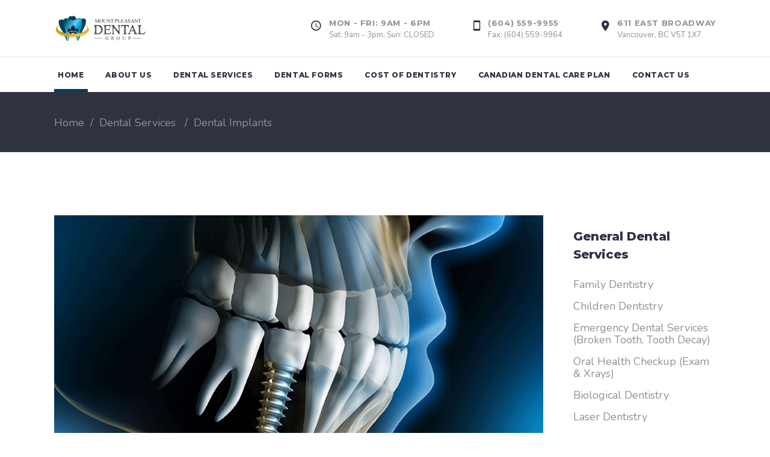

--- FILE ---
content_type: text/html; charset=UTF-8
request_url: https://mountpleasantdentalgroup.com/dental-implants/
body_size: 24242
content:
<!DOCTYPE html>
<html lang="en-US">
<head>
<meta name="google-site-verification" content="AkFX2e4CYVldgZTOA5pZo-cxQtgtG7c53f3EkYzA4m8" />
				
			<meta property="og:url" content="https://mountpleasantdentalgroup.com/dental-implants/"/>
			<meta property="og:type" content="article"/>
			<meta property="og:title" content="Dental Implants"/>
			<meta property="og:description" content="Dental implants to the rescue! A dental implant is a small titanium or biocompatible metal post inserted into your gums. It’s secured into a socket in your gums where you are missing a tooth. "/>
			<meta property="og:image" content="https://mountpleasantdentalgroup.com/wp-content/uploads/2018/07/vancouver-dental-implants.jpg"/>
		
		
		<meta charset="UTF-8"/>
		<link rel="profile" href="https://gmpg.org/xfn/11" />
					<link rel="pingback" href="https://mountpleasantdentalgroup.com/xmlrpc.php">
		
				<meta name="viewport" content="width=device-width,initial-scale=1,user-scalable=yes">
		<meta name='robots' content='index, follow, max-image-preview:large, max-snippet:-1, max-video-preview:-1' />
	<style>img:is([sizes="auto" i], [sizes^="auto," i]) { contain-intrinsic-size: 3000px 1500px }</style>
	
	<!-- This site is optimized with the Yoast SEO plugin v26.8 - https://yoast.com/product/yoast-seo-wordpress/ -->
	<title>Dental Implants - Mount Pleasant Dental Group</title>
	<meta name="description" content="Dental implants to the rescue! A dental implant is a small titanium or biocompatible metal post inserted into your gums." />
	<link rel="canonical" href="https://mountpleasantdentalgroup.com/dental-implants/" />
	<meta property="og:locale" content="en_US" />
	<meta property="og:type" content="article" />
	<meta property="og:title" content="Dental Implants - Mount Pleasant Dental Group" />
	<meta property="og:description" content="Dental implants to the rescue! A dental implant is a small titanium or biocompatible metal post inserted into your gums." />
	<meta property="og:url" content="https://mountpleasantdentalgroup.com/dental-implants/" />
	<meta property="og:site_name" content="Mount Pleasant Dental Group" />
	<meta property="article:publisher" content="https://www.facebook.com/Mount-Pleasant-Dental-Group-1933011663386452/" />
	<meta property="article:author" content="https://www.facebook.com/Mount-Pleasant-Dental-Group-1933011663386452" />
	<meta property="article:published_time" content="2018-07-29T10:16:04+00:00" />
	<meta property="article:modified_time" content="2018-08-21T07:54:41+00:00" />
	<meta property="og:image" content="https://mountpleasantdentalgroup.com/wp-content/uploads/2018/07/vancouver-dental-implants.jpg" />
	<meta property="og:image:width" content="1000" />
	<meta property="og:image:height" content="500" />
	<meta property="og:image:type" content="image/jpeg" />
	<meta name="author" content="Mount Pleasant Dental" />
	<meta name="twitter:card" content="summary_large_image" />
	<meta name="twitter:creator" content="@GroupMount" />
	<meta name="twitter:label1" content="Written by" />
	<meta name="twitter:data1" content="Mount Pleasant Dental" />
	<meta name="twitter:label2" content="Est. reading time" />
	<meta name="twitter:data2" content="2 minutes" />
	<script type="application/ld+json" class="yoast-schema-graph">{"@context":"https://schema.org","@graph":[{"@type":"Article","@id":"https://mountpleasantdentalgroup.com/dental-implants/#article","isPartOf":{"@id":"https://mountpleasantdentalgroup.com/dental-implants/"},"author":{"name":"Mount Pleasant Dental","@id":"https://mountpleasantdentalgroup.com/#/schema/person/c2e280c9303b2ccb80478d2603e8ea0d"},"headline":"Dental Implants","datePublished":"2018-07-29T10:16:04+00:00","dateModified":"2018-08-21T07:54:41+00:00","mainEntityOfPage":{"@id":"https://mountpleasantdentalgroup.com/dental-implants/"},"wordCount":357,"commentCount":4,"publisher":{"@id":"https://mountpleasantdentalgroup.com/#organization"},"image":{"@id":"https://mountpleasantdentalgroup.com/dental-implants/#primaryimage"},"thumbnailUrl":"https://mountpleasantdentalgroup.com/wp-content/uploads/2018/07/vancouver-dental-implants.jpg","keywords":["dental implants","implants","missing teeth"],"articleSection":["Dental Services"],"inLanguage":"en-US","potentialAction":[{"@type":"CommentAction","name":"Comment","target":["https://mountpleasantdentalgroup.com/dental-implants/#respond"]}]},{"@type":"WebPage","@id":"https://mountpleasantdentalgroup.com/dental-implants/","url":"https://mountpleasantdentalgroup.com/dental-implants/","name":"Dental Implants - Mount Pleasant Dental Group","isPartOf":{"@id":"https://mountpleasantdentalgroup.com/#website"},"primaryImageOfPage":{"@id":"https://mountpleasantdentalgroup.com/dental-implants/#primaryimage"},"image":{"@id":"https://mountpleasantdentalgroup.com/dental-implants/#primaryimage"},"thumbnailUrl":"https://mountpleasantdentalgroup.com/wp-content/uploads/2018/07/vancouver-dental-implants.jpg","datePublished":"2018-07-29T10:16:04+00:00","dateModified":"2018-08-21T07:54:41+00:00","description":"Dental implants to the rescue! A dental implant is a small titanium or biocompatible metal post inserted into your gums.","breadcrumb":{"@id":"https://mountpleasantdentalgroup.com/dental-implants/#breadcrumb"},"inLanguage":"en-US","potentialAction":[{"@type":"ReadAction","target":["https://mountpleasantdentalgroup.com/dental-implants/"]}]},{"@type":"ImageObject","inLanguage":"en-US","@id":"https://mountpleasantdentalgroup.com/dental-implants/#primaryimage","url":"https://mountpleasantdentalgroup.com/wp-content/uploads/2018/07/vancouver-dental-implants.jpg","contentUrl":"https://mountpleasantdentalgroup.com/wp-content/uploads/2018/07/vancouver-dental-implants.jpg","width":1000,"height":500,"caption":"vancouver dental implants"},{"@type":"BreadcrumbList","@id":"https://mountpleasantdentalgroup.com/dental-implants/#breadcrumb","itemListElement":[{"@type":"ListItem","position":1,"name":"Home","item":"https://mountpleasantdentalgroup.com/"},{"@type":"ListItem","position":2,"name":"Dental Implants"}]},{"@type":"WebSite","@id":"https://mountpleasantdentalgroup.com/#website","url":"https://mountpleasantdentalgroup.com/","name":"Mount Pleasant Dental Group","description":"Affordable Quality Dental Care","publisher":{"@id":"https://mountpleasantdentalgroup.com/#organization"},"potentialAction":[{"@type":"SearchAction","target":{"@type":"EntryPoint","urlTemplate":"https://mountpleasantdentalgroup.com/?s={search_term_string}"},"query-input":{"@type":"PropertyValueSpecification","valueRequired":true,"valueName":"search_term_string"}}],"inLanguage":"en-US"},{"@type":"Organization","@id":"https://mountpleasantdentalgroup.com/#organization","name":"Mount Pleasant Dental Group","url":"https://mountpleasantdentalgroup.com/","logo":{"@type":"ImageObject","inLanguage":"en-US","@id":"https://mountpleasantdentalgroup.com/#/schema/logo/image/","url":"https://mountpleasantdentalgroup.com/wp-content/uploads/2018/07/mount-pleasant-dental-logo.jpg","contentUrl":"https://mountpleasantdentalgroup.com/wp-content/uploads/2018/07/mount-pleasant-dental-logo.jpg","width":600,"height":600,"caption":"Mount Pleasant Dental Group"},"image":{"@id":"https://mountpleasantdentalgroup.com/#/schema/logo/image/"},"sameAs":["https://www.facebook.com/Mount-Pleasant-Dental-Group-1933011663386452/","https://www.linkedin.com/company/mount-pleasant-dental-group/"]},{"@type":"Person","@id":"https://mountpleasantdentalgroup.com/#/schema/person/c2e280c9303b2ccb80478d2603e8ea0d","name":"Mount Pleasant Dental","image":{"@type":"ImageObject","inLanguage":"en-US","@id":"https://mountpleasantdentalgroup.com/#/schema/person/image/","url":"https://secure.gravatar.com/avatar/229505c83b165da4ca1b37d3f93be238e3d90b57d620d2b022247d796a6702b2?s=96&d=mm&r=g","contentUrl":"https://secure.gravatar.com/avatar/229505c83b165da4ca1b37d3f93be238e3d90b57d620d2b022247d796a6702b2?s=96&d=mm&r=g","caption":"Mount Pleasant Dental"},"description":"My name is Dr. Bondarenko is a General Dentist in Vancouver, BC with interests in all aspects of dental care with an additional emphasis on dental prosthesis.","sameAs":["https://mountpleasantdentalgroup.com","https://www.facebook.com/Mount-Pleasant-Dental-Group-1933011663386452","https://www.instagram.com/mountpleasantdentalgroup/","https://www.linkedin.com/company/mount-pleasant-dental-group/","https://x.com/GroupMount"],"url":"https://mountpleasantdentalgroup.com/author/tommy/"}]}</script>
	<!-- / Yoast SEO plugin. -->


<link rel='dns-prefetch' href='//maps.googleapis.com' />
<link rel='dns-prefetch' href='//fonts.googleapis.com' />
<link rel="alternate" type="application/rss+xml" title="Mount Pleasant Dental Group &raquo; Feed" href="https://mountpleasantdentalgroup.com/feed/" />
<link rel="alternate" type="application/rss+xml" title="Mount Pleasant Dental Group &raquo; Comments Feed" href="https://mountpleasantdentalgroup.com/comments/feed/" />
<link rel="alternate" type="application/rss+xml" title="Mount Pleasant Dental Group &raquo; Dental Implants Comments Feed" href="https://mountpleasantdentalgroup.com/dental-implants/feed/" />
<script type="text/javascript">
/* <![CDATA[ */
window._wpemojiSettings = {"baseUrl":"https:\/\/s.w.org\/images\/core\/emoji\/16.0.1\/72x72\/","ext":".png","svgUrl":"https:\/\/s.w.org\/images\/core\/emoji\/16.0.1\/svg\/","svgExt":".svg","source":{"concatemoji":"https:\/\/mountpleasantdentalgroup.com\/wp-includes\/js\/wp-emoji-release.min.js?ver=5b47dc636133d46e41499252d8dea0fa"}};
/*! This file is auto-generated */
!function(s,n){var o,i,e;function c(e){try{var t={supportTests:e,timestamp:(new Date).valueOf()};sessionStorage.setItem(o,JSON.stringify(t))}catch(e){}}function p(e,t,n){e.clearRect(0,0,e.canvas.width,e.canvas.height),e.fillText(t,0,0);var t=new Uint32Array(e.getImageData(0,0,e.canvas.width,e.canvas.height).data),a=(e.clearRect(0,0,e.canvas.width,e.canvas.height),e.fillText(n,0,0),new Uint32Array(e.getImageData(0,0,e.canvas.width,e.canvas.height).data));return t.every(function(e,t){return e===a[t]})}function u(e,t){e.clearRect(0,0,e.canvas.width,e.canvas.height),e.fillText(t,0,0);for(var n=e.getImageData(16,16,1,1),a=0;a<n.data.length;a++)if(0!==n.data[a])return!1;return!0}function f(e,t,n,a){switch(t){case"flag":return n(e,"\ud83c\udff3\ufe0f\u200d\u26a7\ufe0f","\ud83c\udff3\ufe0f\u200b\u26a7\ufe0f")?!1:!n(e,"\ud83c\udde8\ud83c\uddf6","\ud83c\udde8\u200b\ud83c\uddf6")&&!n(e,"\ud83c\udff4\udb40\udc67\udb40\udc62\udb40\udc65\udb40\udc6e\udb40\udc67\udb40\udc7f","\ud83c\udff4\u200b\udb40\udc67\u200b\udb40\udc62\u200b\udb40\udc65\u200b\udb40\udc6e\u200b\udb40\udc67\u200b\udb40\udc7f");case"emoji":return!a(e,"\ud83e\udedf")}return!1}function g(e,t,n,a){var r="undefined"!=typeof WorkerGlobalScope&&self instanceof WorkerGlobalScope?new OffscreenCanvas(300,150):s.createElement("canvas"),o=r.getContext("2d",{willReadFrequently:!0}),i=(o.textBaseline="top",o.font="600 32px Arial",{});return e.forEach(function(e){i[e]=t(o,e,n,a)}),i}function t(e){var t=s.createElement("script");t.src=e,t.defer=!0,s.head.appendChild(t)}"undefined"!=typeof Promise&&(o="wpEmojiSettingsSupports",i=["flag","emoji"],n.supports={everything:!0,everythingExceptFlag:!0},e=new Promise(function(e){s.addEventListener("DOMContentLoaded",e,{once:!0})}),new Promise(function(t){var n=function(){try{var e=JSON.parse(sessionStorage.getItem(o));if("object"==typeof e&&"number"==typeof e.timestamp&&(new Date).valueOf()<e.timestamp+604800&&"object"==typeof e.supportTests)return e.supportTests}catch(e){}return null}();if(!n){if("undefined"!=typeof Worker&&"undefined"!=typeof OffscreenCanvas&&"undefined"!=typeof URL&&URL.createObjectURL&&"undefined"!=typeof Blob)try{var e="postMessage("+g.toString()+"("+[JSON.stringify(i),f.toString(),p.toString(),u.toString()].join(",")+"));",a=new Blob([e],{type:"text/javascript"}),r=new Worker(URL.createObjectURL(a),{name:"wpTestEmojiSupports"});return void(r.onmessage=function(e){c(n=e.data),r.terminate(),t(n)})}catch(e){}c(n=g(i,f,p,u))}t(n)}).then(function(e){for(var t in e)n.supports[t]=e[t],n.supports.everything=n.supports.everything&&n.supports[t],"flag"!==t&&(n.supports.everythingExceptFlag=n.supports.everythingExceptFlag&&n.supports[t]);n.supports.everythingExceptFlag=n.supports.everythingExceptFlag&&!n.supports.flag,n.DOMReady=!1,n.readyCallback=function(){n.DOMReady=!0}}).then(function(){return e}).then(function(){var e;n.supports.everything||(n.readyCallback(),(e=n.source||{}).concatemoji?t(e.concatemoji):e.wpemoji&&e.twemoji&&(t(e.twemoji),t(e.wpemoji)))}))}((window,document),window._wpemojiSettings);
/* ]]> */
</script>

<style id='wp-emoji-styles-inline-css' type='text/css'>

	img.wp-smiley, img.emoji {
		display: inline !important;
		border: none !important;
		box-shadow: none !important;
		height: 1em !important;
		width: 1em !important;
		margin: 0 0.07em !important;
		vertical-align: -0.1em !important;
		background: none !important;
		padding: 0 !important;
	}
</style>
<link rel='stylesheet' id='wp-block-library-css' href='https://mountpleasantdentalgroup.com/wp-includes/css/dist/block-library/style.min.css?ver=5b47dc636133d46e41499252d8dea0fa' type='text/css' media='all' />
<style id='classic-theme-styles-inline-css' type='text/css'>
/*! This file is auto-generated */
.wp-block-button__link{color:#fff;background-color:#32373c;border-radius:9999px;box-shadow:none;text-decoration:none;padding:calc(.667em + 2px) calc(1.333em + 2px);font-size:1.125em}.wp-block-file__button{background:#32373c;color:#fff;text-decoration:none}
</style>
<link rel='stylesheet' id='wp-components-css' href='https://mountpleasantdentalgroup.com/wp-includes/css/dist/components/style.min.css?ver=5b47dc636133d46e41499252d8dea0fa' type='text/css' media='all' />
<link rel='stylesheet' id='wp-preferences-css' href='https://mountpleasantdentalgroup.com/wp-includes/css/dist/preferences/style.min.css?ver=5b47dc636133d46e41499252d8dea0fa' type='text/css' media='all' />
<link rel='stylesheet' id='wp-block-editor-css' href='https://mountpleasantdentalgroup.com/wp-includes/css/dist/block-editor/style.min.css?ver=5b47dc636133d46e41499252d8dea0fa' type='text/css' media='all' />
<link rel='stylesheet' id='popup-maker-block-library-style-css' href='https://mountpleasantdentalgroup.com/wp-content/plugins/popup-maker/dist/packages/block-library-style.css?ver=dbea705cfafe089d65f1' type='text/css' media='all' />
<style id='global-styles-inline-css' type='text/css'>
:root{--wp--preset--aspect-ratio--square: 1;--wp--preset--aspect-ratio--4-3: 4/3;--wp--preset--aspect-ratio--3-4: 3/4;--wp--preset--aspect-ratio--3-2: 3/2;--wp--preset--aspect-ratio--2-3: 2/3;--wp--preset--aspect-ratio--16-9: 16/9;--wp--preset--aspect-ratio--9-16: 9/16;--wp--preset--color--black: #000000;--wp--preset--color--cyan-bluish-gray: #abb8c3;--wp--preset--color--white: #ffffff;--wp--preset--color--pale-pink: #f78da7;--wp--preset--color--vivid-red: #cf2e2e;--wp--preset--color--luminous-vivid-orange: #ff6900;--wp--preset--color--luminous-vivid-amber: #fcb900;--wp--preset--color--light-green-cyan: #7bdcb5;--wp--preset--color--vivid-green-cyan: #00d084;--wp--preset--color--pale-cyan-blue: #8ed1fc;--wp--preset--color--vivid-cyan-blue: #0693e3;--wp--preset--color--vivid-purple: #9b51e0;--wp--preset--gradient--vivid-cyan-blue-to-vivid-purple: linear-gradient(135deg,rgba(6,147,227,1) 0%,rgb(155,81,224) 100%);--wp--preset--gradient--light-green-cyan-to-vivid-green-cyan: linear-gradient(135deg,rgb(122,220,180) 0%,rgb(0,208,130) 100%);--wp--preset--gradient--luminous-vivid-amber-to-luminous-vivid-orange: linear-gradient(135deg,rgba(252,185,0,1) 0%,rgba(255,105,0,1) 100%);--wp--preset--gradient--luminous-vivid-orange-to-vivid-red: linear-gradient(135deg,rgba(255,105,0,1) 0%,rgb(207,46,46) 100%);--wp--preset--gradient--very-light-gray-to-cyan-bluish-gray: linear-gradient(135deg,rgb(238,238,238) 0%,rgb(169,184,195) 100%);--wp--preset--gradient--cool-to-warm-spectrum: linear-gradient(135deg,rgb(74,234,220) 0%,rgb(151,120,209) 20%,rgb(207,42,186) 40%,rgb(238,44,130) 60%,rgb(251,105,98) 80%,rgb(254,248,76) 100%);--wp--preset--gradient--blush-light-purple: linear-gradient(135deg,rgb(255,206,236) 0%,rgb(152,150,240) 100%);--wp--preset--gradient--blush-bordeaux: linear-gradient(135deg,rgb(254,205,165) 0%,rgb(254,45,45) 50%,rgb(107,0,62) 100%);--wp--preset--gradient--luminous-dusk: linear-gradient(135deg,rgb(255,203,112) 0%,rgb(199,81,192) 50%,rgb(65,88,208) 100%);--wp--preset--gradient--pale-ocean: linear-gradient(135deg,rgb(255,245,203) 0%,rgb(182,227,212) 50%,rgb(51,167,181) 100%);--wp--preset--gradient--electric-grass: linear-gradient(135deg,rgb(202,248,128) 0%,rgb(113,206,126) 100%);--wp--preset--gradient--midnight: linear-gradient(135deg,rgb(2,3,129) 0%,rgb(40,116,252) 100%);--wp--preset--font-size--small: 13px;--wp--preset--font-size--medium: 20px;--wp--preset--font-size--large: 36px;--wp--preset--font-size--x-large: 42px;--wp--preset--spacing--20: 0.44rem;--wp--preset--spacing--30: 0.67rem;--wp--preset--spacing--40: 1rem;--wp--preset--spacing--50: 1.5rem;--wp--preset--spacing--60: 2.25rem;--wp--preset--spacing--70: 3.38rem;--wp--preset--spacing--80: 5.06rem;--wp--preset--shadow--natural: 6px 6px 9px rgba(0, 0, 0, 0.2);--wp--preset--shadow--deep: 12px 12px 50px rgba(0, 0, 0, 0.4);--wp--preset--shadow--sharp: 6px 6px 0px rgba(0, 0, 0, 0.2);--wp--preset--shadow--outlined: 6px 6px 0px -3px rgba(255, 255, 255, 1), 6px 6px rgba(0, 0, 0, 1);--wp--preset--shadow--crisp: 6px 6px 0px rgba(0, 0, 0, 1);}:where(.is-layout-flex){gap: 0.5em;}:where(.is-layout-grid){gap: 0.5em;}body .is-layout-flex{display: flex;}.is-layout-flex{flex-wrap: wrap;align-items: center;}.is-layout-flex > :is(*, div){margin: 0;}body .is-layout-grid{display: grid;}.is-layout-grid > :is(*, div){margin: 0;}:where(.wp-block-columns.is-layout-flex){gap: 2em;}:where(.wp-block-columns.is-layout-grid){gap: 2em;}:where(.wp-block-post-template.is-layout-flex){gap: 1.25em;}:where(.wp-block-post-template.is-layout-grid){gap: 1.25em;}.has-black-color{color: var(--wp--preset--color--black) !important;}.has-cyan-bluish-gray-color{color: var(--wp--preset--color--cyan-bluish-gray) !important;}.has-white-color{color: var(--wp--preset--color--white) !important;}.has-pale-pink-color{color: var(--wp--preset--color--pale-pink) !important;}.has-vivid-red-color{color: var(--wp--preset--color--vivid-red) !important;}.has-luminous-vivid-orange-color{color: var(--wp--preset--color--luminous-vivid-orange) !important;}.has-luminous-vivid-amber-color{color: var(--wp--preset--color--luminous-vivid-amber) !important;}.has-light-green-cyan-color{color: var(--wp--preset--color--light-green-cyan) !important;}.has-vivid-green-cyan-color{color: var(--wp--preset--color--vivid-green-cyan) !important;}.has-pale-cyan-blue-color{color: var(--wp--preset--color--pale-cyan-blue) !important;}.has-vivid-cyan-blue-color{color: var(--wp--preset--color--vivid-cyan-blue) !important;}.has-vivid-purple-color{color: var(--wp--preset--color--vivid-purple) !important;}.has-black-background-color{background-color: var(--wp--preset--color--black) !important;}.has-cyan-bluish-gray-background-color{background-color: var(--wp--preset--color--cyan-bluish-gray) !important;}.has-white-background-color{background-color: var(--wp--preset--color--white) !important;}.has-pale-pink-background-color{background-color: var(--wp--preset--color--pale-pink) !important;}.has-vivid-red-background-color{background-color: var(--wp--preset--color--vivid-red) !important;}.has-luminous-vivid-orange-background-color{background-color: var(--wp--preset--color--luminous-vivid-orange) !important;}.has-luminous-vivid-amber-background-color{background-color: var(--wp--preset--color--luminous-vivid-amber) !important;}.has-light-green-cyan-background-color{background-color: var(--wp--preset--color--light-green-cyan) !important;}.has-vivid-green-cyan-background-color{background-color: var(--wp--preset--color--vivid-green-cyan) !important;}.has-pale-cyan-blue-background-color{background-color: var(--wp--preset--color--pale-cyan-blue) !important;}.has-vivid-cyan-blue-background-color{background-color: var(--wp--preset--color--vivid-cyan-blue) !important;}.has-vivid-purple-background-color{background-color: var(--wp--preset--color--vivid-purple) !important;}.has-black-border-color{border-color: var(--wp--preset--color--black) !important;}.has-cyan-bluish-gray-border-color{border-color: var(--wp--preset--color--cyan-bluish-gray) !important;}.has-white-border-color{border-color: var(--wp--preset--color--white) !important;}.has-pale-pink-border-color{border-color: var(--wp--preset--color--pale-pink) !important;}.has-vivid-red-border-color{border-color: var(--wp--preset--color--vivid-red) !important;}.has-luminous-vivid-orange-border-color{border-color: var(--wp--preset--color--luminous-vivid-orange) !important;}.has-luminous-vivid-amber-border-color{border-color: var(--wp--preset--color--luminous-vivid-amber) !important;}.has-light-green-cyan-border-color{border-color: var(--wp--preset--color--light-green-cyan) !important;}.has-vivid-green-cyan-border-color{border-color: var(--wp--preset--color--vivid-green-cyan) !important;}.has-pale-cyan-blue-border-color{border-color: var(--wp--preset--color--pale-cyan-blue) !important;}.has-vivid-cyan-blue-border-color{border-color: var(--wp--preset--color--vivid-cyan-blue) !important;}.has-vivid-purple-border-color{border-color: var(--wp--preset--color--vivid-purple) !important;}.has-vivid-cyan-blue-to-vivid-purple-gradient-background{background: var(--wp--preset--gradient--vivid-cyan-blue-to-vivid-purple) !important;}.has-light-green-cyan-to-vivid-green-cyan-gradient-background{background: var(--wp--preset--gradient--light-green-cyan-to-vivid-green-cyan) !important;}.has-luminous-vivid-amber-to-luminous-vivid-orange-gradient-background{background: var(--wp--preset--gradient--luminous-vivid-amber-to-luminous-vivid-orange) !important;}.has-luminous-vivid-orange-to-vivid-red-gradient-background{background: var(--wp--preset--gradient--luminous-vivid-orange-to-vivid-red) !important;}.has-very-light-gray-to-cyan-bluish-gray-gradient-background{background: var(--wp--preset--gradient--very-light-gray-to-cyan-bluish-gray) !important;}.has-cool-to-warm-spectrum-gradient-background{background: var(--wp--preset--gradient--cool-to-warm-spectrum) !important;}.has-blush-light-purple-gradient-background{background: var(--wp--preset--gradient--blush-light-purple) !important;}.has-blush-bordeaux-gradient-background{background: var(--wp--preset--gradient--blush-bordeaux) !important;}.has-luminous-dusk-gradient-background{background: var(--wp--preset--gradient--luminous-dusk) !important;}.has-pale-ocean-gradient-background{background: var(--wp--preset--gradient--pale-ocean) !important;}.has-electric-grass-gradient-background{background: var(--wp--preset--gradient--electric-grass) !important;}.has-midnight-gradient-background{background: var(--wp--preset--gradient--midnight) !important;}.has-small-font-size{font-size: var(--wp--preset--font-size--small) !important;}.has-medium-font-size{font-size: var(--wp--preset--font-size--medium) !important;}.has-large-font-size{font-size: var(--wp--preset--font-size--large) !important;}.has-x-large-font-size{font-size: var(--wp--preset--font-size--x-large) !important;}
:where(.wp-block-post-template.is-layout-flex){gap: 1.25em;}:where(.wp-block-post-template.is-layout-grid){gap: 1.25em;}
:where(.wp-block-columns.is-layout-flex){gap: 2em;}:where(.wp-block-columns.is-layout-grid){gap: 2em;}
:root :where(.wp-block-pullquote){font-size: 1.5em;line-height: 1.6;}
</style>
<link rel='stylesheet' id='housemed-mikado-default-style-css' href='https://mountpleasantdentalgroup.com/wp-content/themes/housemed/style.css?ver=5b47dc636133d46e41499252d8dea0fa' type='text/css' media='all' />
<link rel='stylesheet' id='housemed-mikado-child-style-css' href='https://mountpleasantdentalgroup.com/wp-content/themes/housemed-child/style.css?ver=5b47dc636133d46e41499252d8dea0fa' type='text/css' media='all' />
<link rel='stylesheet' id='housemed-mikado-modules-css' href='https://mountpleasantdentalgroup.com/wp-content/themes/housemed/assets/css/modules.min.css?ver=5b47dc636133d46e41499252d8dea0fa' type='text/css' media='all' />
<style id='housemed-mikado-modules-inline-css' type='text/css'>
.postid-6003 .mkdf-content .mkdf-content-inner > .mkdf-container > .mkdf-container-inner, .postid-6003 .mkdf-content .mkdf-content-inner > .mkdf-full-width > .mkdf-full-width-inner { padding: 105px 0 0;}.postid-6003 .mkdf-content .mkdf-content-inner > .mkdf-container > .mkdf-container-inner, .postid-6003 .mkdf-content .mkdf-content-inner > .mkdf-full-width > .mkdf-full-width-inner { padding: 105px 0 0;}.postid-6003 h1 a:hover, .postid-6003 h2 a:hover, .postid-6003 h3 a:hover, .postid-6003 h4 a:hover, .postid-6003 h5 a:hover, .postid-6003 h6 a:hover, .postid-6003 a:hover, .postid-6003 p a:hover, .postid-6003 .mkdf-housemed-loader svg.mkdf-housemed-loader-pulse, .postid-6003 .mkdf-comment-holder .mkdf-comment-text .comment-edit-link:hover, .postid-6003 .mkdf-comment-holder .mkdf-comment-text .comment-reply-link:hover, .postid-6003 .mkdf-comment-holder .mkdf-comment-text .replay:hover, .postid-6003 .mkdf-comment-holder .mkdf-comment-text #cancel-comment-reply-link:hover, .postid-6003 .mkdf-comment-holder .mkdf-comment-text .comment-respond .logged-in-as a:hover, .postid-6003 footer .widget ul li a:hover, .postid-6003 footer .widget #wp-calendar tfoot a:hover, .postid-6003 footer .widget.widget_search .input-holder button:hover, .postid-6003 footer .widget.widget_tag_cloud a:hover, .postid-6003 footer .widget.widget_mkdf_twitter_widget .mkdf-twitter-widget li.mkdf-tweet-holder .mkdf-tweet-text a:hover, .postid-6003 footer .widget.mkdf-blog-list-widget .mkdf-blog-list-holder.mkdf-bl-simple .mkdf-bli-content .entry-title.mkdf-post-title a:hover, .postid-6003 footer .widget.mkdf-blog-list-widget .mkdf-blog-list-holder.mkdf-bl-simple .mkdf-bli-content .mkdf-post-info-date a:hover, .postid-6003 footer .widget .footer-custom-menu ul li a:hover, .postid-6003 footer .widget .mkdf-iwt .mkdf-iwt-icon a, .postid-6003 footer .widget .mkdf-iwt .mkdf-iwt-icon, .postid-6003 footer .widget .mkdf-iwt span.mkdf-iwt-title a:hover, .postid-6003 footer .widget.mkdf-social-icons-group-widget .mkdf-social-icon-widget-holder:hover, .postid-6003 .mkdf-fullscreen-sidebar .widget ul li a:hover, .postid-6003 .mkdf-fullscreen-sidebar .widget #wp-calendar tfoot a:hover, .postid-6003 .mkdf-fullscreen-sidebar .widget.widget_search .input-holder button:hover, .postid-6003 .mkdf-fullscreen-sidebar .widget.widget_tag_cloud a:hover, .postid-6003 .mkdf-side-menu .widget ul li a:hover, .postid-6003 .mkdf-side-menu .widget #wp-calendar tfoot a:hover, .postid-6003 .mkdf-side-menu .widget.widget_search .input-holder button:hover, .postid-6003 .mkdf-side-menu .widget.widget_tag_cloud a:hover, .postid-6003 .mkdf-side-menu .mkdf-social-icons-group-widget .mkdf-social-icon-widget-holder:hover, .postid-6003 .mkdf-side-menu .widget .textwidget a:hover, .postid-6003 .widget_icl_lang_sel_widget .wpml-ls-legacy-dropdown .wpml-ls-item-toggle:hover, .postid-6003 .widget_icl_lang_sel_widget .wpml-ls-legacy-dropdown-click .wpml-ls-item-toggle:hover, .postid-6003 .widget_icl_lang_sel_widget .wpml-ls-legacy-dropdown .wpml-ls-sub-menu .wpml-ls-item a:hover, .postid-6003 .widget_icl_lang_sel_widget .wpml-ls-legacy-dropdown-click .wpml-ls-sub-menu .wpml-ls-item a:hover, .postid-6003 .mkd-ttevents-single .mkd-event-single-icon, .postid-6003 .mkd-ttevents-single .tt_event_items_list li.type_info .tt_event_text, .postid-6003 .mkd-ttevents-single .tt_event_items_list li:not(.type_info):before, .postid-6003 .mkdf-blog-holder article.sticky .mkdf-post-title a, .postid-6003 .mkdf-blog-holder article .mkdf-post-info-top>div a:hover, .postid-6003 .mkdf-blog-holder article .mkdf-post-info-bottom .mkdf-post-info-bottom-right a i, .postid-6003 .mkdf-blog-holder article .mkdf-post-info-bottom a:hover, .postid-6003 .mkdf-bl-standard-pagination ul li.mkdf-bl-pag-active a, .postid-6003 .mkdf-blog-pagination ul li a.mkdf-pag-active, .postid-6003 .mkdf-author-description .mkdf-author-description-text-holder .mkdf-author-name a:hover, .postid-6003 .mkdf-author-description .mkdf-author-description-text-holder .mkdf-author-social-icons a:hover, .postid-6003 .mkdf-blog-single-navigation .mkdf-blog-single-next:hover, .postid-6003 .mkdf-blog-single-navigation .mkdf-blog-single-prev:hover, .postid-6003 .mkdf-single-links-pages .mkdf-single-links-pages-inner>span, .postid-6003 .mkdf-blog-list-holder .mkdf-bli-info>div a:hover, .postid-6003 .mkdf-drop-down .second .inner ul li.current-menu-ancestor>a, .postid-6003 .mkdf-drop-down .second .inner ul li.current-menu-item>a, .postid-6003 .mkdf-drop-down .second .inner ul li:hover>a, .postid-6003 .mkdf-top-bar .widget a:hover, .postid-6003 .mkdf-main-menu ul li a:hover, .postid-6003 .mkdf-main-menu ul li a .menu_icon_wrapper, .postid-6003 .mkdf-main-menu>ul>li.mkdf-active-item>a, .postid-6003 .mkdf-light-header .mkdf-page-header>div:not(.mkdf-sticky-header):not(.fixed) .mkdf-main-menu>ul>li.mkdf-active-item>a, .postid-6003 .mkdf-light-header .mkdf-page-header>div:not(.mkdf-sticky-header):not(.fixed) .mkdf-main-menu>ul>li>a:hover, .postid-6003 .mkdf-dark-header .mkdf-page-header>div:not(.mkdf-sticky-header):not(.fixed) .mkdf-main-menu>ul>li.mkdf-active-item>a, .postid-6003 .mkdf-dark-header .mkdf-page-header>div:not(.mkdf-sticky-header):not(.fixed) .mkdf-main-menu>ul>li>a:hover, .postid-6003 .mkdf-drop-down .wide .second .inner>ul>li.current-menu-ancestor>a, .postid-6003 .mkdf-drop-down .wide .second .inner>ul>li.current-menu-item>a, .postid-6003 .mkdf-dark-header .mkdf-page-header>div:not(.mkdf-sticky-header):not(.fixed) .mkdf-fullscreen-menu-opener.mkdf-fm-opened, .postid-6003 .mkdf-dark-header .mkdf-page-header>div:not(.mkdf-sticky-header):not(.fixed) .mkdf-fullscreen-menu-opener:hover, .postid-6003 .mkdf-light-header .mkdf-page-header>div:not(.mkdf-sticky-header):not(.fixed) .mkdf-fullscreen-menu-opener.mkdf-fm-opened, .postid-6003 .mkdf-light-header .mkdf-page-header>div:not(.mkdf-sticky-header):not(.fixed) .mkdf-fullscreen-menu-opener:hover, .postid-6003 nav.mkdf-fullscreen-menu ul li ul li.current-menu-ancestor>a, .postid-6003 nav.mkdf-fullscreen-menu ul li ul li.current-menu-item>a, .postid-6003 nav.mkdf-fullscreen-menu>ul>li.mkdf-active-item>a, .postid-6003 .mkdf-header-vertical .mkdf-vertical-menu ul li a:hover, .postid-6003 .mkdf-header-vertical .mkdf-vertical-menu ul li.current-menu-ancestor>a, .postid-6003 .mkdf-header-vertical .mkdf-vertical-menu ul li.current-menu-item>a, .postid-6003 .mkdf-header-vertical .mkdf-vertical-menu ul li.current_page_item>a, .postid-6003 .mkdf-header-vertical .mkdf-vertical-menu ul li.mkdf-active-item>a, .postid-6003 .mkdf-mobile-header .mkdf-mobile-menu-opener.mkdf-mobile-menu-opened a, .postid-6003 .mkdf-mobile-header .mkdf-mobile-nav ul li a:hover, .postid-6003 .mkdf-mobile-header .mkdf-mobile-nav ul li h6:hover, .postid-6003 .mkdf-mobile-header .mkdf-mobile-nav ul ul li a:hover, .postid-6003 .mkdf-mobile-header .mkdf-mobile-nav ul ul li h6:hover, .postid-6003 .mkdf-mobile-header .mkdf-mobile-nav ul ul li.current-menu-ancestor>a, .postid-6003 .mkdf-mobile-header .mkdf-mobile-nav ul ul li.current-menu-ancestor>h6, .postid-6003 .mkdf-mobile-header .mkdf-mobile-nav ul ul li.current-menu-item>a, .postid-6003 .mkdf-mobile-header .mkdf-mobile-nav ul ul li.current-menu-item>h6, .postid-6003 .mkdf-mobile-header .mkdf-mobile-nav .mkdf-grid>ul>li.mkdf-active-item>a, .postid-6003 .mkdf-mobile-header .mkdf-mobile-nav .mkdf-grid>ul>li.mkdf-active-item>h6, .postid-6003 .mkdf-search-page-holder article.sticky .mkdf-post-title a, .postid-6003 .mkdf-search-cover .mkdf-search-close:hover, .postid-6003 .mkdf-side-menu-button-opener.opened, .postid-6003 .mkdf-side-menu-button-opener:hover, .postid-6003 .mkdf-side-menu a.mkdf-close-side-menu:hover, .postid-6003 .mkdf-booking-form.light .mkdf-bf-form-button .mkdf-btn.mkdf-btn-small, .postid-6003 .mkdf-pl-filter-holder ul li.mkdf-pl-current span, .postid-6003 .mkdf-pl-filter-holder ul li:hover span, .postid-6003 .mkdf-pl-standard-pagination ul li.mkdf-pl-pag-active a, .postid-6003 .mkdf-portfolio-list-holder.mkdf-pl-gallery-overlay article .mkdf-pli-text .mkdf-pli-category-holder a:hover, .postid-6003 .mkdf-portfolio-slider-holder .mkdf-portfolio-list-holder.mkdf-nav-light-skin .owl-nav .owl-next:hover, .postid-6003 .mkdf-portfolio-slider-holder .mkdf-portfolio-list-holder.mkdf-nav-light-skin .owl-nav .owl-prev:hover, .postid-6003 .mkdf-portfolio-slider-holder .mkdf-portfolio-list-holder.mkdf-nav-dark-skin .owl-nav .owl-next:hover, .postid-6003 .mkdf-portfolio-slider-holder .mkdf-portfolio-list-holder.mkdf-nav-dark-skin .owl-nav .owl-prev:hover, .postid-6003 .mkdf-testimonials-holder.mkdf-testimonials-image-pagination .mkdf-testimonials-image-pagination-inner .mkdf-testimonials-author-job, .postid-6003 .mkdf-testimonials-holder.mkdf-testimonials-image-pagination.mkdf-testimonials-light .owl-nav .owl-next:hover, .postid-6003 .mkdf-testimonials-holder.mkdf-testimonials-image-pagination.mkdf-testimonials-light .owl-nav .owl-prev:hover, .postid-6003 .mkdf-testimonials-holder.mkdf-testimonials-standard .mkdf-testimonial-quote i, .postid-6003 .mkdf-reviews-per-criteria .mkdf-item-reviews-average-rating, .postid-6003 .mkdf-banner-holder .mkdf-banner-link-text .mkdf-banner-link-hover span, .postid-6003 .mkdf-btn.mkdf-btn-outline, .postid-6003 .mkdf-icon-list-holder .mkdf-il-icon-holder>*, .postid-6003 .mkdf-info-list .mkdf-info-list-item:hover .mkdf-ili-left, .postid-6003 .mkdf-info-list .mkdf-info-list-item .mkdf-info-list-item-inner:hover .mkdf-ili-title, .postid-6003 .mkdf-interactive-banner-holder .mkdf-interactive-banner-icon, .postid-6003 .mkdf-social-share-holder.mkdf-dropdown .mkdf-social-share-dropdown-opener:hover, .postid-6003 .mkdf-twitter-list-holder .mkdf-twitter-icon, .postid-6003 .mkdf-twitter-list-holder .mkdf-tweet-text a:hover, .postid-6003 .mkdf-twitter-list-holder .mkdf-twitter-profile a:hover, .postid-6003 .widget.widget_mkdf_twitter_widget .mkdf-twitter-widget li .mkdf-twitter-icon, .postid-6003 .widget.widget_mkdf_twitter_widget .mkdf-twitter-widget li .mkdf-tweet-text a:hover { color: #054054;}.postid-6003 .mkdf-related-posts-holder .mkdf-related-post .mkdf-post-info>div a:hover, .postid-6003 .mkdf-blog-list-holder.mkdf-bl-standard .mkdf-bli-info>div a:hover, .postid-6003 .mkdf-light-header .mkdf-page-header>div:not(.fixed):not(.mkdf-sticky-header) .mkdf-menu-area .widget a:hover, .postid-6003 .mkdf-light-header .mkdf-page-header>div:not(.fixed):not(.mkdf-sticky-header).mkdf-menu-area .widget a:hover, .postid-6003 .mkdf-dark-header .mkdf-page-header>div:not(.fixed):not(.mkdf-sticky-header) .mkdf-menu-area .widget a:hover, .postid-6003 .mkdf-dark-header .mkdf-page-header>div:not(.fixed):not(.mkdf-sticky-header).mkdf-menu-area .widget a:hover, .postid-6003 .mkdf-light-header.mkdf-header-vertical .mkdf-vertical-menu ul li a:hover, .postid-6003 .mkdf-light-header.mkdf-header-vertical .mkdf-vertical-menu ul li ul li.current-menu-ancestor>a, .postid-6003 .mkdf-light-header.mkdf-header-vertical .mkdf-vertical-menu ul li ul li.current-menu-item>a, .postid-6003 .mkdf-light-header.mkdf-header-vertical .mkdf-vertical-menu ul li ul li.current_page_item>a, .postid-6003 .mkdf-light-header.mkdf-header-vertical .mkdf-vertical-menu>ul>li.current-menu-ancestor>a, .postid-6003 .mkdf-light-header.mkdf-header-vertical .mkdf-vertical-menu>ul>li.mkdf-active-item>a, .postid-6003 .mkdf-dark-header.mkdf-header-vertical .mkdf-vertical-menu ul li a:hover, .postid-6003 .mkdf-dark-header.mkdf-header-vertical .mkdf-vertical-menu ul li ul li.current-menu-ancestor>a, .postid-6003 .mkdf-dark-header.mkdf-header-vertical .mkdf-vertical-menu ul li ul li.current-menu-item>a, .postid-6003 .mkdf-dark-header.mkdf-header-vertical .mkdf-vertical-menu ul li ul li.current_page_item>a, .postid-6003 .mkdf-dark-header.mkdf-header-vertical .mkdf-vertical-menu>ul>li.current-menu-ancestor>a, .postid-6003 .mkdf-dark-header.mkdf-header-vertical .mkdf-vertical-menu>ul>li.mkdf-active-item>a, .postid-6003 .mkdf-light-header .mkdf-page-header>div:not(.mkdf-sticky-header):not(.fixed) .mkdf-search-opener:hover, .postid-6003 .mkdf-light-header .mkdf-top-bar .mkdf-search-opener:hover, .postid-6003 .mkdf-dark-header .mkdf-page-header>div:not(.mkdf-sticky-header):not(.fixed) .mkdf-search-opener:hover, .postid-6003 .mkdf-dark-header .mkdf-top-bar .mkdf-search-opener:hover, .postid-6003 .mkdf-light-header .mkdf-page-header>div:not(.mkdf-sticky-header):not(.fixed) .mkdf-side-menu-button-opener.opened, .postid-6003 .mkdf-light-header .mkdf-page-header>div:not(.mkdf-sticky-header):not(.fixed) .mkdf-side-menu-button-opener:hover, .postid-6003 .mkdf-light-header .mkdf-top-bar .mkdf-side-menu-button-opener.opened, .postid-6003 .mkdf-light-header .mkdf-top-bar .mkdf-side-menu-button-opener:hover, .postid-6003 .mkdf-dark-header .mkdf-page-header>div:not(.mkdf-sticky-header):not(.fixed) .mkdf-side-menu-button-opener.opened, .postid-6003 .mkdf-dark-header .mkdf-page-header>div:not(.mkdf-sticky-header):not(.fixed) .mkdf-side-menu-button-opener:hover, .postid-6003 .mkdf-dark-header .mkdf-top-bar .mkdf-side-menu-button-opener.opened, .postid-6003 .mkdf-dark-header .mkdf-top-bar .mkdf-side-menu-button-opener:hover, .postid-6003 .mkdf-dark-header .mkdf-page-header>div:not(.mkdf-sticky-header):not(.fixed) .mkdf-icon-widget-holder:hover, .postid-6003 .mkdf-light-header .mkdf-page-header>div:not(.mkdf-sticky-header):not(.fixed) .mkdf-icon-widget-holder:hover, .postid-6003 .mkdf-dark-header .mkdf-page-header>div:not(.mkdf-sticky-header):not(.fixed) .mkdf-social-icon-widget-holder:hover, .postid-6003 .mkdf-light-header .mkdf-page-header>div:not(.mkdf-sticky-header):not(.fixed) .mkdf-social-icon-widget-holder:hover { color: #054054!important;}.postid-6003 .mkdf-st-loader .pulse, .postid-6003 .mkdf-st-loader .double_pulse .double-bounce1, .postid-6003 .mkdf-st-loader .double_pulse .double-bounce2, .postid-6003 .mkdf-st-loader .cube, .postid-6003 .mkdf-st-loader .rotating_cubes .cube1, .postid-6003 .mkdf-st-loader .rotating_cubes .cube2, .postid-6003 .mkdf-st-loader .stripes>div, .postid-6003 .mkdf-st-loader .wave>div, .postid-6003 .mkdf-st-loader .two_rotating_circles .dot1, .postid-6003 .mkdf-st-loader .two_rotating_circles .dot2, .postid-6003 .mkdf-st-loader .five_rotating_circles .container1>div, .postid-6003 .mkdf-st-loader .five_rotating_circles .container2>div, .postid-6003 .mkdf-st-loader .five_rotating_circles .container3>div, .postid-6003 .mkdf-st-loader .atom .ball-1:before, .postid-6003 .mkdf-st-loader .atom .ball-2:before, .postid-6003 .mkdf-st-loader .atom .ball-3:before, .postid-6003 .mkdf-st-loader .atom .ball-4:before, .postid-6003 .mkdf-st-loader .clock .ball:before, .postid-6003 .mkdf-st-loader .mitosis .ball, .postid-6003 .mkdf-st-loader .lines .line1, .postid-6003 .mkdf-st-loader .lines .line2, .postid-6003 .mkdf-st-loader .lines .line3, .postid-6003 .mkdf-st-loader .lines .line4, .postid-6003 .mkdf-st-loader .fussion .ball, .postid-6003 .mkdf-st-loader .fussion .ball-1, .postid-6003 .mkdf-st-loader .fussion .ball-2, .postid-6003 .mkdf-st-loader .fussion .ball-3, .postid-6003 .mkdf-st-loader .fussion .ball-4, .postid-6003 .mkdf-st-loader .wave_circles .ball, .postid-6003 .mkdf-st-loader .pulse_circles .ball, .postid-6003 #submit_comment, .postid-6003 .post-password-form input[type=submit], .postid-6003 input.wpcf7-form-control.wpcf7-submit, .postid-6003 #mkdf-back-to-top>span, .postid-6003 .xdsoft_datetimepicker .xdsoft_label>.xdsoft_select>div>.xdsoft_option:hover, .postid-6003 .tt_tabs .tt_tabs_navigation li a, .postid-6003 .widget.upcoming_events_widget .tt_upcoming_event_controls a:hover, .postid-6003 .mkdf-blog-holder article.format-audio .mkdf-blog-audio-holder .mejs-container .mejs-controls>.mejs-time-rail .mejs-time-total .mejs-time-current, .postid-6003 .mkdf-blog-holder article.format-audio .mkdf-blog-audio-holder .mejs-container .mejs-controls>a.mejs-horizontal-volume-slider .mejs-horizontal-volume-current, .postid-6003 .mkdf-search-fade .mkdf-fullscreen-with-sidebar-search-holder .mkdf-fullscreen-search-table, .postid-6003 .mkdf-social-icons-group-widget.mkdf-square-icons .mkdf-social-icon-widget-holder:hover, .postid-6003 .mkdf-social-icons-group-widget.mkdf-square-icons.mkdf-light-skin .mkdf-social-icon-widget-holder:hover, .postid-6003 .mkdf-doctors-single-holder .mkdf-ds-bio-holder .mkdf-contact-info.mkdf-book-now, .postid-6003 .mkdf-booking-form, .postid-6003 .mkdf-booking-form.light, .postid-6003 .widget_mkd_booking_form_widget, .postid-6003 .xdsoft_datetimepicker .xdsoft_calendar td.xdsoft_current, .postid-6003 .xdsoft_datetimepicker .xdsoft_calendar td:hover, .postid-6003 .xdsoft_datetimepicker .xdsoft_timepicker .xdsoft_time_box>div>div.xdsoft_current, .postid-6003 .xdsoft_datetimepicker .xdsoft_timepicker .xdsoft_time_box>div>div:hover, .postid-6003 .mkdf-doctor.info-bellow .mkdf-doctor-title-image .mkdf-doctor-image .mkdf-circle-animate, .postid-6003 .mkdf-portfolio-slider-holder .mkdf-portfolio-list-holder.mkdf-pag-light-skin .owl-dots .owl-dot.active span, .postid-6003 .mkdf-portfolio-slider-holder .mkdf-portfolio-list-holder.mkdf-pag-light-skin .owl-dots .owl-dot:hover span, .postid-6003 .mkdf-portfolio-slider-holder .mkdf-portfolio-list-holder.mkdf-pag-dark-skin .owl-dots .owl-dot.active span, .postid-6003 .mkdf-portfolio-slider-holder .mkdf-portfolio-list-holder.mkdf-pag-dark-skin .owl-dots .owl-dot:hover span, .postid-6003 .mkdf-accordion-holder.mkdf-ac-boxed .mkdf-accordion-title.ui-state-active, .postid-6003 .mkdf-accordion-holder.mkdf-ac-boxed .mkdf-accordion-title.ui-state-hover, .postid-6003 .mkdf-btn.mkdf-btn-solid, .postid-6003 .no-touch .mkdf-horizontal-timeline .mkdf-events-wrapper .mkdf-events a:hover .circle-outer, .postid-6003 .mkdf-horizontal-timeline .mkdf-events-wrapper .mkdf-events a.selected .circle-outer, .postid-6003 .mkdf-icon-shortcode.mkdf-circle, .postid-6003 .mkdf-icon-shortcode.mkdf-dropcaps.mkdf-circle, .postid-6003 .mkdf-icon-shortcode.mkdf-square, .postid-6003 .mkdf-interactive-banner-holder.mkdf-interactive-banner-light-theme .mkdf-interactive-banner-overlay, .postid-6003 .mkdf-progress-bar .mkdf-pb-content-holder .mkdf-pb-content, .postid-6003 .mkdf-tabs.mkdf-tabs-standard .mkdf-tabs-nav li.ui-state-active a, .postid-6003 .mkdf-tabs.mkdf-tabs-standard .mkdf-tabs-nav li.ui-state-hover a, .postid-6003 .mkdf-tabs.mkdf-tabs-boxed .mkdf-tabs-nav li.ui-state-active a, .postid-6003 .mkdf-tabs.mkdf-tabs-boxed .mkdf-tabs-nav li.ui-state-hover a, .postid-6003 .mkdf-video-button-holder.mkdf-vb-has-img .mkdf-video-button-play .mkdf-video-button-play-inner .mkdf-video-button-circle, .postid-6003 .mkdf-video-button-holder.mkdf-vb-has-img .mkdf-video-button-play-image .mkdf-video-button-play-inner .mkdf-video-button-circle { background-color: #054054;}.postid-6003 .xdsoft_datetimepicker .xdsoft_calendar td:hover, .postid-6003 .xdsoft_datetimepicker .xdsoft_timepicker .xdsoft_time_box>div>div:hover, .postid-6003 .mkdf-btn.mkdf-btn-outline:not(.mkdf-btn-custom-hover-bg):hover { background-color: #054054!important;}.postid-6003 .mkdf-st-loader .pulse_circles .ball, .postid-6003 .mkdf-owl-slider+.mkdf-slider-thumbnail>.mkdf-slider-thumbnail-item.active img, .postid-6003 #mkdf-back-to-top>span, .postid-6003 .widget.upcoming_events_widget .tt_upcoming_event_controls a:hover, .postid-6003 .mkdf-btn.mkdf-btn-outline, .postid-6003 .mkdf-separator, .postid-6003 .mkdf-main-menu .mkdf-main-menu-line { border-color: #054054;}.postid-6003 .tt_tabs .tt_tabs_navigation li a, .postid-6003 .mkdf-btn.mkdf-btn-outline:not(.mkdf-btn-custom-border-hover):hover { border-color: #054054!important;}.postid-6003 blockquote:before, .postid-6003 footer .widget .mkdf-working-hours-holder .mkdf-wh-icon-holder span.mkdf-wh-icon, .postid-6003 .mkdf-blog-holder article .mkdf-post-info-top, .postid-6003 .mkdf-doctors-single-holder .mkdf-ds-info-row .mkdf-ds-bio-icon, .postid-6003 .mkdf-testimonials-holder.mkdf-testimonials-standard .mkdf-testimonial-author .mkdf-testimonials-author-job { color: #2eb0dd;}.postid-6003 table.tt_timetable .event .after_hour_text, .postid-6003 table.tt_timetable .event .event_header, .postid-6003 table.tt_timetable .event a, .postid-6003 table.tt_timetable .event a.event_header:hover, .postid-6003 table.tt_timetable .event a:hover, .postid-6003 .tt_responsive .tt_timetable.small .tt_items_list a { color: #2eb0dd!important;}.postid-6003 table.tt_timetable .tt_tooltip_content, .postid-6003 .mkdf-blog-holder article.format-link .mkdf-post-text, .postid-6003 .mkdf-blog-list-holder.mkdf-bl-masonry .mkdf-bli-content .mkdf-post-info-category, .postid-6003 .mkdf-doctors-single-holder .mkdf-booking-form-single, .postid-6003 .mkdf-price-table .mkdf-pt-inner .mkdf-active-text span, .postid-6003 .mkdf-working-hours-holder, .postid-6003 .mkdf-working-hours-holder .mkdf-wh-icon-holder { background-color: #2eb0dd;}.postid-6003 table.tt_timetable .tt_tooltip .tt_tooltip_arrow { border-color: #2eb0dd;}
</style>
<link rel='stylesheet' id='mkdf-dripicons-css' href='https://mountpleasantdentalgroup.com/wp-content/themes/housemed/framework/lib/icons-pack/dripicons/dripicons.css?ver=5b47dc636133d46e41499252d8dea0fa' type='text/css' media='all' />
<link rel='stylesheet' id='mkdf-font_elegant-css' href='https://mountpleasantdentalgroup.com/wp-content/themes/housemed/framework/lib/icons-pack/elegant-icons/style.min.css?ver=5b47dc636133d46e41499252d8dea0fa' type='text/css' media='all' />
<link rel='stylesheet' id='mkdf-font_awesome-css' href='https://mountpleasantdentalgroup.com/wp-content/themes/housemed/framework/lib/icons-pack/font-awesome/css/fontawesome-all.min.css?ver=5b47dc636133d46e41499252d8dea0fa' type='text/css' media='all' />
<link rel='stylesheet' id='mkdf-ion_icons-css' href='https://mountpleasantdentalgroup.com/wp-content/themes/housemed/framework/lib/icons-pack/ion-icons/css/ionicons.min.css?ver=5b47dc636133d46e41499252d8dea0fa' type='text/css' media='all' />
<link rel='stylesheet' id='mkdf-linea_icons-css' href='https://mountpleasantdentalgroup.com/wp-content/themes/housemed/framework/lib/icons-pack/linea-icons/style.css?ver=5b47dc636133d46e41499252d8dea0fa' type='text/css' media='all' />
<link rel='stylesheet' id='mkdf-linear_icons-css' href='https://mountpleasantdentalgroup.com/wp-content/themes/housemed/framework/lib/icons-pack/linear-icons/style.css?ver=5b47dc636133d46e41499252d8dea0fa' type='text/css' media='all' />
<link rel='stylesheet' id='mkdf-simple_line_icons-css' href='https://mountpleasantdentalgroup.com/wp-content/themes/housemed/framework/lib/icons-pack/simple-line-icons/simple-line-icons.css?ver=5b47dc636133d46e41499252d8dea0fa' type='text/css' media='all' />
<link rel='stylesheet' id='mediaelement-css' href='https://mountpleasantdentalgroup.com/wp-includes/js/mediaelement/mediaelementplayer-legacy.min.css?ver=4.2.17' type='text/css' media='all' />
<link rel='stylesheet' id='wp-mediaelement-css' href='https://mountpleasantdentalgroup.com/wp-includes/js/mediaelement/wp-mediaelement.min.css?ver=5b47dc636133d46e41499252d8dea0fa' type='text/css' media='all' />
<link rel='stylesheet' id='housemed-mikado-style-dynamic-css' href='https://mountpleasantdentalgroup.com/wp-content/themes/housemed/assets/css/style_dynamic.css?ver=1715575585' type='text/css' media='all' />
<link rel='stylesheet' id='housemed-mikado-modules-responsive-css' href='https://mountpleasantdentalgroup.com/wp-content/themes/housemed/assets/css/modules-responsive.min.css?ver=5b47dc636133d46e41499252d8dea0fa' type='text/css' media='all' />
<link rel='stylesheet' id='housemed-mikado-style-dynamic-responsive-css' href='https://mountpleasantdentalgroup.com/wp-content/themes/housemed/assets/css/style_dynamic_responsive.css?ver=1715575585' type='text/css' media='all' />
<link rel='stylesheet' id='housemed-mikado-google-fonts-css' href='https://fonts.googleapis.com/css?family=Montserrat%3A400%2C600%2C700%2C800%7CNunito%3A400%2C600%2C700%2C800&#038;subset=latin-ext&#038;ver=1.0.0' type='text/css' media='all' />
<link rel='stylesheet' id='elementor-frontend-css' href='https://mountpleasantdentalgroup.com/wp-content/plugins/elementor/assets/css/frontend.min.css?ver=3.33.4' type='text/css' media='all' />
<link rel='stylesheet' id='eael-general-css' href='https://mountpleasantdentalgroup.com/wp-content/plugins/essential-addons-for-elementor-lite/assets/front-end/css/view/general.min.css?ver=6.5.3' type='text/css' media='all' />
<link rel='stylesheet' id='wpr-text-animations-css-css' href='https://mountpleasantdentalgroup.com/wp-content/plugins/royal-elementor-addons/assets/css/lib/animations/text-animations.min.css?ver=1.7.1041' type='text/css' media='all' />
<link rel='stylesheet' id='wpr-addons-css-css' href='https://mountpleasantdentalgroup.com/wp-content/plugins/royal-elementor-addons/assets/css/frontend.min.css?ver=1.7.1041' type='text/css' media='all' />
<link rel='stylesheet' id='font-awesome-5-all-css' href='https://mountpleasantdentalgroup.com/wp-content/plugins/elementor/assets/lib/font-awesome/css/all.min.css?ver=6.5.3' type='text/css' media='all' />
<script type="text/javascript" data-cfasync="false" src="https://mountpleasantdentalgroup.com/wp-includes/js/jquery/jquery.min.js?ver=3.7.1" id="jquery-core-js"></script>
<script type="text/javascript" data-cfasync="false" src="https://mountpleasantdentalgroup.com/wp-includes/js/jquery/jquery-migrate.min.js?ver=3.4.1" id="jquery-migrate-js"></script>
<script></script><link rel="https://api.w.org/" href="https://mountpleasantdentalgroup.com/wp-json/" /><link rel="alternate" title="JSON" type="application/json" href="https://mountpleasantdentalgroup.com/wp-json/wp/v2/posts/6003" /><link rel="EditURI" type="application/rsd+xml" title="RSD" href="https://mountpleasantdentalgroup.com/xmlrpc.php?rsd" />

<link rel='shortlink' href='https://mountpleasantdentalgroup.com/?p=6003' />
<link rel="alternate" title="oEmbed (JSON)" type="application/json+oembed" href="https://mountpleasantdentalgroup.com/wp-json/oembed/1.0/embed?url=https%3A%2F%2Fmountpleasantdentalgroup.com%2Fdental-implants%2F" />
<link rel="alternate" title="oEmbed (XML)" type="text/xml+oembed" href="https://mountpleasantdentalgroup.com/wp-json/oembed/1.0/embed?url=https%3A%2F%2Fmountpleasantdentalgroup.com%2Fdental-implants%2F&#038;format=xml" />
<meta name="generator" content="Elementor 3.33.4; features: e_font_icon_svg, additional_custom_breakpoints; settings: css_print_method-external, google_font-enabled, font_display-swap">
			<style>
				.e-con.e-parent:nth-of-type(n+4):not(.e-lazyloaded):not(.e-no-lazyload),
				.e-con.e-parent:nth-of-type(n+4):not(.e-lazyloaded):not(.e-no-lazyload) * {
					background-image: none !important;
				}
				@media screen and (max-height: 1024px) {
					.e-con.e-parent:nth-of-type(n+3):not(.e-lazyloaded):not(.e-no-lazyload),
					.e-con.e-parent:nth-of-type(n+3):not(.e-lazyloaded):not(.e-no-lazyload) * {
						background-image: none !important;
					}
				}
				@media screen and (max-height: 640px) {
					.e-con.e-parent:nth-of-type(n+2):not(.e-lazyloaded):not(.e-no-lazyload),
					.e-con.e-parent:nth-of-type(n+2):not(.e-lazyloaded):not(.e-no-lazyload) * {
						background-image: none !important;
					}
				}
			</style>
			<meta name="generator" content="Powered by WPBakery Page Builder - drag and drop page builder for WordPress."/>
<meta name="generator" content="Powered by Slider Revolution 6.5.12 - responsive, Mobile-Friendly Slider Plugin for WordPress with comfortable drag and drop interface." />
<script>function setREVStartSize(e){
			//window.requestAnimationFrame(function() {
				window.RSIW = window.RSIW===undefined ? window.innerWidth : window.RSIW;
				window.RSIH = window.RSIH===undefined ? window.innerHeight : window.RSIH;
				try {
					var pw = document.getElementById(e.c).parentNode.offsetWidth,
						newh;
					pw = pw===0 || isNaN(pw) ? window.RSIW : pw;
					e.tabw = e.tabw===undefined ? 0 : parseInt(e.tabw);
					e.thumbw = e.thumbw===undefined ? 0 : parseInt(e.thumbw);
					e.tabh = e.tabh===undefined ? 0 : parseInt(e.tabh);
					e.thumbh = e.thumbh===undefined ? 0 : parseInt(e.thumbh);
					e.tabhide = e.tabhide===undefined ? 0 : parseInt(e.tabhide);
					e.thumbhide = e.thumbhide===undefined ? 0 : parseInt(e.thumbhide);
					e.mh = e.mh===undefined || e.mh=="" || e.mh==="auto" ? 0 : parseInt(e.mh,0);
					if(e.layout==="fullscreen" || e.l==="fullscreen")
						newh = Math.max(e.mh,window.RSIH);
					else{
						e.gw = Array.isArray(e.gw) ? e.gw : [e.gw];
						for (var i in e.rl) if (e.gw[i]===undefined || e.gw[i]===0) e.gw[i] = e.gw[i-1];
						e.gh = e.el===undefined || e.el==="" || (Array.isArray(e.el) && e.el.length==0)? e.gh : e.el;
						e.gh = Array.isArray(e.gh) ? e.gh : [e.gh];
						for (var i in e.rl) if (e.gh[i]===undefined || e.gh[i]===0) e.gh[i] = e.gh[i-1];
											
						var nl = new Array(e.rl.length),
							ix = 0,
							sl;
						e.tabw = e.tabhide>=pw ? 0 : e.tabw;
						e.thumbw = e.thumbhide>=pw ? 0 : e.thumbw;
						e.tabh = e.tabhide>=pw ? 0 : e.tabh;
						e.thumbh = e.thumbhide>=pw ? 0 : e.thumbh;
						for (var i in e.rl) nl[i] = e.rl[i]<window.RSIW ? 0 : e.rl[i];
						sl = nl[0];
						for (var i in nl) if (sl>nl[i] && nl[i]>0) { sl = nl[i]; ix=i;}
						var m = pw>(e.gw[ix]+e.tabw+e.thumbw) ? 1 : (pw-(e.tabw+e.thumbw)) / (e.gw[ix]);
						newh =  (e.gh[ix] * m) + (e.tabh + e.thumbh);
					}
					var el = document.getElementById(e.c);
					if (el!==null && el) el.style.height = newh+"px";
					el = document.getElementById(e.c+"_wrapper");
					if (el!==null && el) {
						el.style.height = newh+"px";
						el.style.display = "block";
					}
				} catch(e){
					console.log("Failure at Presize of Slider:" + e)
				}
			//});
		  };</script>
		<style type="text/css" id="wp-custom-css">
			footer .widget ul li {
    line-height: 26px !important;
}
@media (min-width: 992px){
	.g-footer{
		display: none !important;
	}
}
.g-footer a {
    color: #fff !important;
    font-weight: 700;
    font-size: 14px;
    letter-spacing: 0.3px;
	text-decoration: none;
}
.g-fixed{
	position: fixed;
	bottom:0;
	width: 100%;
	z-index: 9999;
	background: #fff;
}
.g-flex {
    display: flex;
    text-align: center;
    gap: 1px;
    border-right: 1px solid #fff;
    flex-wrap: nowrap;
    border-left: 1px solid #fff;
	color: #fff;
}
.g-flex .col{
	flex-grow:1;
	padding:5px;
	border-top: 1px solid #fff;
    flex-wrap: nowrap;
    border-bottom: 1px solid #fff;
}
.col:nth-child(1){
	background: #054054;
}
.col:nth-child(2){
	background: #2eb0dd;
}

footer.mkdf-page-footer a:hover {
    opacity: 0.5;
    color: #fff !important;
}
button#wpforms-submit-6618 {
    background: #054054;
    color: #fff;
    border-radius: 30px;
    padding: 10px 28px;
	transition: 0.3s
}
button#wpforms-submit-6618:hover {
    background: #fff;
    color: #054054;
}
div.wpforms-container-full {
    margin: 0px auto !important;
}
.mkdf-contact-info.mkdf-book-now {
    transition: 0.3s !important;
}
.mkdf-contact-info.mkdf-book-now:hover {
    background: #f95259 !important;
}
.CareCruModal, .CareCruButton.CareCruFadeIn {
    display: none;
}

h2.mkdf-st-title {
	padding-top: 30px;
}
.mkdf-drop-down .wide .second .inner>ul>li{
	width: 20% !important
}
.mkdf-drop-down .wide .second .inner>ul>li:nth-child(5n+1) {
    clear: both;
    border-left: 0;
}
.mkdf-drop-down .wide .second .inner>ul>li:nth-child(4n+1) {
    clear: none !important;
    border-left: 1px solid #f0eded !important;
}
@media only screen and (max-width:767px){

.mkdf-booking-form.light {
	display: none;
}

}

@media only screen and (max-width:1024px){
	
	.mkdf-page-footer .mkdf-footer-top-holder {
	padding: 0 20px;
}
}
.mkdf-doctors-single-holder .mkdf-ds-bio-holder p {
    font-size: 19px;
    line-height: 1.58em;
    color: #6e6e6e;
}
.single-doctors .mkdf-doctors-single-info-holder .mkdf-booking-form-single {
    background: #054054 !important;
}
.single-doctors .mkdf-doctors-single-holder .mkdf-booking-form-single .mkdf-bf-form-button input {
    color: #054054 !important;
    background-color: #fff;
    border: 2px solid transparent;
}
.single-doctors .mkdf-doctors-single-holder .mkdf-booking-form-single .mkdf-bf-form-button:hover input {
	border-color:#fff !important;
	color: #fff !important;
	background-color: transparent !important;
}		</style>
		<style id="wpr_lightbox_styles">
				.lg-backdrop {
					background-color: rgba(0,0,0,0.6) !important;
				}
				.lg-toolbar,
				.lg-dropdown {
					background-color: rgba(0,0,0,0.8) !important;
				}
				.lg-dropdown:after {
					border-bottom-color: rgba(0,0,0,0.8) !important;
				}
				.lg-sub-html {
					background-color: rgba(0,0,0,0.8) !important;
				}
				.lg-thumb-outer,
				.lg-progress-bar {
					background-color: #444444 !important;
				}
				.lg-progress {
					background-color: #a90707 !important;
				}
				.lg-icon {
					color: #efefef !important;
					font-size: 20px !important;
				}
				.lg-icon.lg-toogle-thumb {
					font-size: 24px !important;
				}
				.lg-icon:hover,
				.lg-dropdown-text:hover {
					color: #ffffff !important;
				}
				.lg-sub-html,
				.lg-dropdown-text {
					color: #efefef !important;
					font-size: 14px !important;
				}
				#lg-counter {
					color: #efefef !important;
					font-size: 14px !important;
				}
				.lg-prev,
				.lg-next {
					font-size: 35px !important;
				}

				/* Defaults */
				.lg-icon {
				background-color: transparent !important;
				}

				#lg-counter {
				opacity: 0.9;
				}

				.lg-thumb-outer {
				padding: 0 10px;
				}

				.lg-thumb-item {
				border-radius: 0 !important;
				border: none !important;
				opacity: 0.5;
				}

				.lg-thumb-item.active {
					opacity: 1;
				}
	         </style><noscript><style> .wpb_animate_when_almost_visible { opacity: 1; }</style></noscript>
<!-- Global site tag (gtag.js) - Google Analytics -->
<script async src="https://www.googletagmanager.com/gtag/js?id=UA-123142242-1"></script>
<script>
  window.dataLayer = window.dataLayer || [];
  function gtag(){dataLayer.push(arguments);}
  gtag('js', new Date());

  gtag('config', 'UA-123142242-1');
</script>

	<!-- Google Tag Manager -->
<script>(function(w,d,s,l,i){w[l]=w[l]||[];w[l].push({'gtm.start':
new Date().getTime(),event:'gtm.js'});var f=d.getElementsByTagName(s)[0],
j=d.createElement(s),dl=l!='dataLayer'?'&l='+l:'';j.async=true;j.src=
'https://www.googletagmanager.com/gtm.js?id='+i+dl;f.parentNode.insertBefore(j,f);
})(window,document,'script','dataLayer','GTM-TMS3K8M');</script>
<!-- End Google Tag Manager -->

</head>
<body class="wp-singular post-template-default single single-post postid-6003 single-format-standard wp-theme-housemed wp-child-theme-housemed-child housemed-core-1.3 housemed child-child-ver-1.0.0 housemed-ver-1.4 mkdf-grid-1300 mkdf-wide-dropdown-menu-content-in-grid mkdf-fixed-on-scroll mkdf-dropdown-animate-height mkdf-header-standard-extended mkdf-menu-area-shadow-disable mkdf-menu-area-in-grid-shadow-disable mkdf-menu-area-border-disable mkdf-menu-area-in-grid-border-disable mkdf-logo-area-in-grid-border-disable mkdf-header-vertical-shadow-disable mkdf-header-vertical-border-disable mkdf-default-mobile-header mkdf-sticky-up-mobile-header wpb-js-composer js-comp-ver-8.6.1 vc_responsive elementor-default elementor-kit-7034" itemscope itemtype="http://schema.org/WebPage">
	

<!-- Google Tag Manager (noscript) -->
<noscript><iframe src="https://www.googletagmanager.com/ns.html?id=GTM-TMS3K8M"
height="0" width="0" style="display:none;visibility:hidden"></iframe></noscript> 

    <div class="mkdf-wrapper">
        <div class="mkdf-wrapper-inner">
            
<header class="mkdf-page-header">
		
    <div class="mkdf-logo-area">
	    	    
                    <div class="mkdf-grid">
        			
            <div class="mkdf-vertical-align-containers">
                <div class="mkdf-position-left"><!--
                 --><div class="mkdf-position-left-inner">
                        

<div class="mkdf-logo-wrapper">
    <a itemprop="url" href="https://mountpleasantdentalgroup.com/" style="height: 43px;">
        <img itemprop="image" class="mkdf-normal-logo" src="https://mountpleasantdentalgroup.com/wp-content/uploads/2018/07/mountpleasantdentalgroup.png" width="308" height="86"  alt="logo"/>
        <img itemprop="image" class="mkdf-dark-logo" src="https://mountpleasantdentalgroup.com/wp-content/uploads/2018/07/mountpleasantdentalgroup.png" width="308" height="86"  alt="dark logo"/>        <img itemprop="image" class="mkdf-light-logo" src="https://mountpleasantdentalgroup.com/wp-content/themes/housemed/assets/img/logo_white.png"  alt="light logo"/>    </a>
</div>

                    </div>
                </div>
                <div class="mkdf-position-right"><!--
                 --><div class="mkdf-position-right-inner">
						<div id="text-26" class="widget widget_text mkdf-header-widget-logo-area">			<div class="textwidget"><div class="mkdf-info-icon clearfix mkdf-icon-info-icon-medium">
	<div class="mkdf-icon-info-icon">
									    <span class="mkdf-icon-shortcode mkdf-normal   mkdf-icon-medium"  >
                    <i class="mkdf-icon-ion-icon ion-android-time mkdf-icon-element" style="" ></i>            </span>
						</div>
	<div class="mkdf-info-icon-content">
										<span class="mkdf-info-icon-title-text" >MON - FRI: 9AM - 6PM</span>
											<span class="mkdf-info-icon-subtitle-text" >Sat: 9am - 3pm, Sun: CLOSED</span>
			</div>
</div>
</div>
		</div><div id="text-27" class="widget widget_text mkdf-header-widget-logo-area">			<div class="textwidget"><div class="mkdf-info-icon clearfix mkdf-icon-info-icon-medium">
	<div class="mkdf-icon-info-icon">
									    <span class="mkdf-icon-shortcode mkdf-normal   mkdf-icon-medium"  >
                    <i class="mkdf-icon-ion-icon ion-android-phone-portrait mkdf-icon-element" style="" ></i>            </span>
						</div>
	<div class="mkdf-info-icon-content">
										<span class="mkdf-info-icon-title-text" >(604) 559-9955</span>
											<span class="mkdf-info-icon-subtitle-text" >Fax: (604) 559-9964</span>
			</div>
</div>
</div>
		</div><div id="text-28" class="widget widget_text mkdf-header-widget-logo-area">			<div class="textwidget"><div class="mkdf-info-icon clearfix mkdf-icon-info-icon-medium">
	<div class="mkdf-icon-info-icon">
									    <span class="mkdf-icon-shortcode mkdf-normal   mkdf-icon-medium"  >
                    <i class="mkdf-icon-ion-icon ion-android-pin mkdf-icon-element" style="" ></i>            </span>
						</div>
	<div class="mkdf-info-icon-content">
										<span class="mkdf-info-icon-title-text" >611 East Broadway</span>
											<span class="mkdf-info-icon-subtitle-text" >Vancouver, BC V5T 1X7</span>
			</div>
</div>
</div>
		</div>                    </div>
                </div>
            </div>
	            
                    </div>
            </div>
	
            <div class="mkdf-fixed-wrapper">
    	        
    <div class="mkdf-menu-area">
	    	    
                    <div class="mkdf-grid">
        	            
            <div class="mkdf-vertical-align-containers">
                <div class="mkdf-position-left"><!--
                 --><div class="mkdf-position-left-inner">
                        
<nav class="mkdf-main-menu mkdf-drop-down mkdf-default-nav">
    <ul id="menu-mobile-menu" class="clearfix"><li id="nav-menu-item-6527" class="menu-item menu-item-type-post_type menu-item-object-page menu-item-home  narrow"><a href="https://mountpleasantdentalgroup.com/" class=""><span class="item_outer"><span class="item_text">Home</span></span></a></li>
<li id="nav-menu-item-6528" class="menu-item menu-item-type-post_type menu-item-object-page  narrow"><a href="https://mountpleasantdentalgroup.com/about-us/" class=""><span class="item_outer"><span class="item_text">About Us</span></span></a></li>
<li id="nav-menu-item-6534" class="menu-item menu-item-type-taxonomy menu-item-object-category current-post-ancestor current-menu-parent current-post-parent menu-item-has-children  has_sub wide"><a href="https://mountpleasantdentalgroup.com/category/dental-services/" class=""><span class="item_outer"><span class="item_text">Dental Services</span><i class="mkdf-menu-arrow fa fa-angle-down"></i></span></a>
<div class="second"><div class="inner"><ul>
	<li id="nav-menu-item-6535" class="menu-item menu-item-type-taxonomy menu-item-object-category menu-item-has-children sub"><a href="https://mountpleasantdentalgroup.com/category/general-dental-services/" class=""><span class="item_outer"><span class="item_text">General Dental Services</span></span></a>
	<ul>
		<li id="nav-menu-item-6543" class="menu-item menu-item-type-post_type menu-item-object-post "><a href="https://mountpleasantdentalgroup.com/family-dentistry/" class=""><span class="item_outer"><span class="item_text">Family Dentistry</span></span></a></li>
		<li id="nav-menu-item-6541" class="menu-item menu-item-type-post_type menu-item-object-post "><a href="https://mountpleasantdentalgroup.com/children-dentistry/" class=""><span class="item_outer"><span class="item_text">Children Dentistry</span></span></a></li>
		<li id="nav-menu-item-6542" class="menu-item menu-item-type-post_type menu-item-object-post "><a href="https://mountpleasantdentalgroup.com/emergency-dental-services-2/" class=""><span class="item_outer"><span class="item_text">Emergency Dental Services</span></span></a></li>
		<li id="nav-menu-item-6545" class="menu-item menu-item-type-post_type menu-item-object-post "><a href="https://mountpleasantdentalgroup.com/oral-health-checkup/" class=""><span class="item_outer"><span class="item_text">Oral Health Checkup</span></span></a></li>
		<li id="nav-menu-item-6540" class="menu-item menu-item-type-post_type menu-item-object-post "><a href="https://mountpleasantdentalgroup.com/biological-dentistry/" class=""><span class="item_outer"><span class="item_text">Biological Dentistry</span></span></a></li>
		<li id="nav-menu-item-6544" class="menu-item menu-item-type-post_type menu-item-object-post "><a href="https://mountpleasantdentalgroup.com/laser-dentistry-2/" class=""><span class="item_outer"><span class="item_text">Laser Dentistry</span></span></a></li>
		<li id="nav-menu-item-6546" class="menu-item menu-item-type-post_type menu-item-object-post "><a href="https://mountpleasantdentalgroup.com/root-canal-therapy/" class=""><span class="item_outer"><span class="item_text">Root Canal Therapy</span></span></a></li>
		<li id="nav-menu-item-6547" class="menu-item menu-item-type-post_type menu-item-object-post "><a href="https://mountpleasantdentalgroup.com/sedation-dentistry-2/" class=""><span class="item_outer"><span class="item_text">Sedation Dentistry</span></span></a></li>
	</ul>
</li>
	<li id="nav-menu-item-6537" class="menu-item menu-item-type-taxonomy menu-item-object-category menu-item-has-children sub"><a href="https://mountpleasantdentalgroup.com/category/preventative-dentistry/" class=""><span class="item_outer"><span class="item_text">Preventative Dentistry</span></span></a>
	<ul>
		<li id="nav-menu-item-6556" class="menu-item menu-item-type-post_type menu-item-object-post "><a href="https://mountpleasantdentalgroup.com/teeth-cleaning/" class=""><span class="item_outer"><span class="item_text">Teeth Cleaning</span></span></a></li>
		<li id="nav-menu-item-6558" class="menu-item menu-item-type-post_type menu-item-object-post "><a href="https://mountpleasantdentalgroup.com/teeth-cleaning/" class=""><span class="item_outer"><span class="item_text">Periodontal Assessment</span></span></a></li>
		<li id="nav-menu-item-6557" class="menu-item menu-item-type-post_type menu-item-object-post "><a href="https://mountpleasantdentalgroup.com/treatment-of-bad-breath/" class=""><span class="item_outer"><span class="item_text">Treatment of Bad Breath</span></span></a></li>
		<li id="nav-menu-item-6555" class="menu-item menu-item-type-post_type menu-item-object-post "><a href="https://mountpleasantdentalgroup.com/sports-guards/" class=""><span class="item_outer"><span class="item_text">Sports Guards</span></span></a></li>
		<li id="nav-menu-item-6554" class="menu-item menu-item-type-post_type menu-item-object-post "><a href="https://mountpleasantdentalgroup.com/night-guard/" class=""><span class="item_outer"><span class="item_text">Night Guard</span></span></a></li>
	</ul>
</li>
	<li id="nav-menu-item-6536" class="menu-item menu-item-type-taxonomy menu-item-object-category menu-item-has-children sub"><a href="https://mountpleasantdentalgroup.com/category/restorative-dentistry/" class=""><span class="item_outer"><span class="item_text">Restorative Dentistry</span></span></a>
	<ul>
		<li id="nav-menu-item-6550" class="menu-item menu-item-type-post_type menu-item-object-post "><a href="https://mountpleasantdentalgroup.com/dental-fillings/" class=""><span class="item_outer"><span class="item_text">Dental Fillings (Amalgam &#038; Composite)</span></span></a></li>
		<li id="nav-menu-item-6552" class="menu-item menu-item-type-post_type menu-item-object-post "><a href="https://mountpleasantdentalgroup.com/inlays-onlays/" class=""><span class="item_outer"><span class="item_text">Inlays, Onlays</span></span></a></li>
		<li id="nav-menu-item-6553" class="menu-item menu-item-type-post_type menu-item-object-post "><a href="https://mountpleasantdentalgroup.com/veneers/" class=""><span class="item_outer"><span class="item_text">Veneers</span></span></a></li>
		<li id="nav-menu-item-6549" class="menu-item menu-item-type-post_type menu-item-object-post "><a href="https://mountpleasantdentalgroup.com/dental-crown/" class=""><span class="item_outer"><span class="item_text">Dental Crown</span></span></a></li>
		<li id="nav-menu-item-6548" class="menu-item menu-item-type-post_type menu-item-object-post "><a href="https://mountpleasantdentalgroup.com/dental-bridge/" class=""><span class="item_outer"><span class="item_text">Dental Bridge</span></span></a></li>
		<li id="nav-menu-item-6551" class="menu-item menu-item-type-post_type menu-item-object-post "><a href="https://mountpleasantdentalgroup.com/dentures-2/" class=""><span class="item_outer"><span class="item_text">Dentures</span></span></a></li>
	</ul>
</li>
	<li id="nav-menu-item-6538" class="menu-item menu-item-type-taxonomy menu-item-object-category menu-item-has-children sub"><a href="https://mountpleasantdentalgroup.com/category/dental-surgery/" class=""><span class="item_outer"><span class="item_text">Dental Surgery</span></span></a>
	<ul>
		<li id="nav-menu-item-6559" class="menu-item menu-item-type-post_type menu-item-object-post "><a href="https://mountpleasantdentalgroup.com/tooth-extractions-and-wisdom-tooth-removal/" class=""><span class="item_outer"><span class="item_text">Tooth Extractions</span></span></a></li>
		<li id="nav-menu-item-6562" class="menu-item menu-item-type-post_type menu-item-object-post "><a href="https://mountpleasantdentalgroup.com/tooth-extractions-and-wisdom-tooth-removal/" class=""><span class="item_outer"><span class="item_text">Wisdom Tooth Removal</span></span></a></li>
		<li id="nav-menu-item-6561" class="menu-item menu-item-type-post_type menu-item-object-post "><a href="https://mountpleasantdentalgroup.com/gum-graft/" class=""><span class="item_outer"><span class="item_text">Gum Graft</span></span></a></li>
		<li id="nav-menu-item-6560" class="menu-item menu-item-type-post_type menu-item-object-post "><a href="https://mountpleasantdentalgroup.com/dental-implants-2/" class=""><span class="item_outer"><span class="item_text">Dental Implants</span></span></a></li>
	</ul>
</li>
	<li id="nav-menu-item-6539" class="menu-item menu-item-type-taxonomy menu-item-object-category menu-item-has-children sub"><a href="https://mountpleasantdentalgroup.com/category/orthodontics/" class=""><span class="item_outer"><span class="item_text">Orthodontics</span></span></a>
	<ul>
		<li id="nav-menu-item-6563" class="menu-item menu-item-type-post_type menu-item-object-post "><a href="https://mountpleasantdentalgroup.com/braces/" class=""><span class="item_outer"><span class="item_text">Braces</span></span></a></li>
		<li id="nav-menu-item-6564" class="menu-item menu-item-type-post_type menu-item-object-post "><a href="https://mountpleasantdentalgroup.com/clear-aligners/" class=""><span class="item_outer"><span class="item_text">Invisalign</span></span></a></li>
		<li id="nav-menu-item-6565" class="menu-item menu-item-type-post_type menu-item-object-post "><a href="https://mountpleasantdentalgroup.com/retainers/" class=""><span class="item_outer"><span class="item_text">Retainers</span></span></a></li>
	</ul>
</li>
</ul></div></div>
</li>
<li id="nav-menu-item-6531" class="menu-item menu-item-type-custom menu-item-object-custom menu-item-has-children  has_sub narrow"><a href="https://mountpleasantdentalgroup.com/wp-content/uploads/2020/05/MPDG-Patient-Screening-Risk-Assessment.pdf" class=""><span class="item_outer"><span class="item_text">Dental Forms</span><i class="mkdf-menu-arrow fa fa-angle-down"></i></span></a>
<div class="second"><div class="inner"><ul>
	<li id="nav-menu-item-6532" class="menu-item menu-item-type-custom menu-item-object-custom "><a href="https://mountpleasantdentalgroup.com/wp-content/uploads/2020/07/MPDG-New-Patient-Form-Fillable.pdf" class=""><span class="item_outer"><span class="item_text">New Patient Form</span></span></a></li>
	<li id="nav-menu-item-6533" class="menu-item menu-item-type-custom menu-item-object-custom "><a href="https://mountpleasantdentalgroup.com/wp-content/uploads/2020/05/MPDG-Patient-Screening-Risk-Assessment.pdf" class=""><span class="item_outer"><span class="item_text">COVID-19 Patient Screening Form</span></span></a></li>
</ul></div></div>
</li>
<li id="nav-menu-item-6530" class="menu-item menu-item-type-post_type menu-item-object-page  narrow"><a href="https://mountpleasantdentalgroup.com/cost-of-dentistry/" class=""><span class="item_outer"><span class="item_text">Cost of Dentistry</span></span></a></li>
<li id="nav-menu-item-7006" class="menu-item menu-item-type-post_type menu-item-object-page  narrow"><a href="https://mountpleasantdentalgroup.com/canadian-dental-care-plan-vancouver/" class=""><span class="item_outer"><span class="item_text">Canadian Dental Care Plan</span></span></a></li>
<li id="nav-menu-item-6529" class="menu-item menu-item-type-post_type menu-item-object-page  narrow"><a href="https://mountpleasantdentalgroup.com/contact-us/" class=""><span class="item_outer"><span class="item_text">Contact Us</span></span></a></li>
</ul></nav>

                    </div>
                </div>
                <div class="mkdf-position-right"><!--
                 --><div class="mkdf-position-right-inner">
						                    </div>
                </div>
            </div>
	            
                    </div>
            </div>
	        
            </div>
		
		
	</header>


<header class="mkdf-mobile-header">
		
	<div class="mkdf-mobile-header-inner">
		<div class="mkdf-mobile-header-holder">
			<div class="mkdf-grid">
				<div class="mkdf-vertical-align-containers">
					<div class="mkdf-vertical-align-containers">
													<div class="mkdf-mobile-menu-opener mkdf-mobile-menu-opener-icon-pack">
								<a href="javascript:void(0)">
									<span class="mkdf-mobile-menu-icon">
										<i class="mkdf-icon-ion-icon ion-android-menu "></i>									</span>
																	</a>
							</div>
												<div class="mkdf-position-center"><!--
						 --><div class="mkdf-position-center-inner">
								

<div class="mkdf-mobile-logo-wrapper">
    <a itemprop="url" href="https://mountpleasantdentalgroup.com/" style="height: 43px">
        <img itemprop="image" src="https://mountpleasantdentalgroup.com/wp-content/uploads/2018/07/mountpleasantdentalgroup.png" width="308" height="86"  alt="Mobile Logo"/>
    </a>
</div>

							</div>
						</div>
						<div class="mkdf-position-right"><!--
						 --><div class="mkdf-position-right-inner">
															</div>
						</div>
					</div>
				</div>
			</div>
		</div>
		
<nav class="mkdf-mobile-nav">
    <div class="mkdf-grid">
        <ul id="menu-mobile-menu-1" class=""><li id="mobile-menu-item-6527" class="menu-item menu-item-type-post_type menu-item-object-page menu-item-home "><a href="https://mountpleasantdentalgroup.com/" class=""><span>Home</span></a></li>
<li id="mobile-menu-item-6528" class="menu-item menu-item-type-post_type menu-item-object-page "><a href="https://mountpleasantdentalgroup.com/about-us/" class=""><span>About Us</span></a></li>
<li id="mobile-menu-item-6534" class="menu-item menu-item-type-taxonomy menu-item-object-category current-post-ancestor current-menu-parent current-post-parent menu-item-has-children  has_sub"><a href="https://mountpleasantdentalgroup.com/category/dental-services/" class=""><span>Dental Services</span></a><span class="mobile_arrow"><i class="mkdf-sub-arrow arrow_carrot-right"></i><i class="arrow_carrot-down"></i></span>
<ul class="sub_menu">
	<li id="mobile-menu-item-6535" class="menu-item menu-item-type-taxonomy menu-item-object-category menu-item-has-children  has_sub"><a href="https://mountpleasantdentalgroup.com/category/general-dental-services/" class=""><span>General Dental Services</span></a><span class="mobile_arrow"><i class="mkdf-sub-arrow arrow_carrot-right"></i><i class="arrow_carrot-down"></i></span>
	<ul class="sub_menu">
		<li id="mobile-menu-item-6543" class="menu-item menu-item-type-post_type menu-item-object-post "><a href="https://mountpleasantdentalgroup.com/family-dentistry/" class=""><span>Family Dentistry</span></a></li>
		<li id="mobile-menu-item-6541" class="menu-item menu-item-type-post_type menu-item-object-post "><a href="https://mountpleasantdentalgroup.com/children-dentistry/" class=""><span>Children Dentistry</span></a></li>
		<li id="mobile-menu-item-6542" class="menu-item menu-item-type-post_type menu-item-object-post "><a href="https://mountpleasantdentalgroup.com/emergency-dental-services-2/" class=""><span>Emergency Dental Services</span></a></li>
		<li id="mobile-menu-item-6545" class="menu-item menu-item-type-post_type menu-item-object-post "><a href="https://mountpleasantdentalgroup.com/oral-health-checkup/" class=""><span>Oral Health Checkup</span></a></li>
		<li id="mobile-menu-item-6540" class="menu-item menu-item-type-post_type menu-item-object-post "><a href="https://mountpleasantdentalgroup.com/biological-dentistry/" class=""><span>Biological Dentistry</span></a></li>
		<li id="mobile-menu-item-6544" class="menu-item menu-item-type-post_type menu-item-object-post "><a href="https://mountpleasantdentalgroup.com/laser-dentistry-2/" class=""><span>Laser Dentistry</span></a></li>
		<li id="mobile-menu-item-6546" class="menu-item menu-item-type-post_type menu-item-object-post "><a href="https://mountpleasantdentalgroup.com/root-canal-therapy/" class=""><span>Root Canal Therapy</span></a></li>
		<li id="mobile-menu-item-6547" class="menu-item menu-item-type-post_type menu-item-object-post "><a href="https://mountpleasantdentalgroup.com/sedation-dentistry-2/" class=""><span>Sedation Dentistry</span></a></li>
	</ul>
</li>
	<li id="mobile-menu-item-6537" class="menu-item menu-item-type-taxonomy menu-item-object-category menu-item-has-children  has_sub"><a href="https://mountpleasantdentalgroup.com/category/preventative-dentistry/" class=""><span>Preventative Dentistry</span></a><span class="mobile_arrow"><i class="mkdf-sub-arrow arrow_carrot-right"></i><i class="arrow_carrot-down"></i></span>
	<ul class="sub_menu">
		<li id="mobile-menu-item-6556" class="menu-item menu-item-type-post_type menu-item-object-post "><a href="https://mountpleasantdentalgroup.com/teeth-cleaning/" class=""><span>Teeth Cleaning</span></a></li>
		<li id="mobile-menu-item-6558" class="menu-item menu-item-type-post_type menu-item-object-post "><a href="https://mountpleasantdentalgroup.com/teeth-cleaning/" class=""><span>Periodontal Assessment</span></a></li>
		<li id="mobile-menu-item-6557" class="menu-item menu-item-type-post_type menu-item-object-post "><a href="https://mountpleasantdentalgroup.com/treatment-of-bad-breath/" class=""><span>Treatment of Bad Breath</span></a></li>
		<li id="mobile-menu-item-6555" class="menu-item menu-item-type-post_type menu-item-object-post "><a href="https://mountpleasantdentalgroup.com/sports-guards/" class=""><span>Sports Guards</span></a></li>
		<li id="mobile-menu-item-6554" class="menu-item menu-item-type-post_type menu-item-object-post "><a href="https://mountpleasantdentalgroup.com/night-guard/" class=""><span>Night Guard</span></a></li>
	</ul>
</li>
	<li id="mobile-menu-item-6536" class="menu-item menu-item-type-taxonomy menu-item-object-category menu-item-has-children  has_sub"><a href="https://mountpleasantdentalgroup.com/category/restorative-dentistry/" class=""><span>Restorative Dentistry</span></a><span class="mobile_arrow"><i class="mkdf-sub-arrow arrow_carrot-right"></i><i class="arrow_carrot-down"></i></span>
	<ul class="sub_menu">
		<li id="mobile-menu-item-6550" class="menu-item menu-item-type-post_type menu-item-object-post "><a href="https://mountpleasantdentalgroup.com/dental-fillings/" class=""><span>Dental Fillings (Amalgam &#038; Composite)</span></a></li>
		<li id="mobile-menu-item-6552" class="menu-item menu-item-type-post_type menu-item-object-post "><a href="https://mountpleasantdentalgroup.com/inlays-onlays/" class=""><span>Inlays, Onlays</span></a></li>
		<li id="mobile-menu-item-6553" class="menu-item menu-item-type-post_type menu-item-object-post "><a href="https://mountpleasantdentalgroup.com/veneers/" class=""><span>Veneers</span></a></li>
		<li id="mobile-menu-item-6549" class="menu-item menu-item-type-post_type menu-item-object-post "><a href="https://mountpleasantdentalgroup.com/dental-crown/" class=""><span>Dental Crown</span></a></li>
		<li id="mobile-menu-item-6548" class="menu-item menu-item-type-post_type menu-item-object-post "><a href="https://mountpleasantdentalgroup.com/dental-bridge/" class=""><span>Dental Bridge</span></a></li>
		<li id="mobile-menu-item-6551" class="menu-item menu-item-type-post_type menu-item-object-post "><a href="https://mountpleasantdentalgroup.com/dentures-2/" class=""><span>Dentures</span></a></li>
	</ul>
</li>
	<li id="mobile-menu-item-6538" class="menu-item menu-item-type-taxonomy menu-item-object-category menu-item-has-children  has_sub"><a href="https://mountpleasantdentalgroup.com/category/dental-surgery/" class=""><span>Dental Surgery</span></a><span class="mobile_arrow"><i class="mkdf-sub-arrow arrow_carrot-right"></i><i class="arrow_carrot-down"></i></span>
	<ul class="sub_menu">
		<li id="mobile-menu-item-6559" class="menu-item menu-item-type-post_type menu-item-object-post "><a href="https://mountpleasantdentalgroup.com/tooth-extractions-and-wisdom-tooth-removal/" class=""><span>Tooth Extractions</span></a></li>
		<li id="mobile-menu-item-6562" class="menu-item menu-item-type-post_type menu-item-object-post "><a href="https://mountpleasantdentalgroup.com/tooth-extractions-and-wisdom-tooth-removal/" class=""><span>Wisdom Tooth Removal</span></a></li>
		<li id="mobile-menu-item-6561" class="menu-item menu-item-type-post_type menu-item-object-post "><a href="https://mountpleasantdentalgroup.com/gum-graft/" class=""><span>Gum Graft</span></a></li>
		<li id="mobile-menu-item-6560" class="menu-item menu-item-type-post_type menu-item-object-post "><a href="https://mountpleasantdentalgroup.com/dental-implants-2/" class=""><span>Dental Implants</span></a></li>
	</ul>
</li>
	<li id="mobile-menu-item-6539" class="menu-item menu-item-type-taxonomy menu-item-object-category menu-item-has-children  has_sub"><a href="https://mountpleasantdentalgroup.com/category/orthodontics/" class=""><span>Orthodontics</span></a><span class="mobile_arrow"><i class="mkdf-sub-arrow arrow_carrot-right"></i><i class="arrow_carrot-down"></i></span>
	<ul class="sub_menu">
		<li id="mobile-menu-item-6563" class="menu-item menu-item-type-post_type menu-item-object-post "><a href="https://mountpleasantdentalgroup.com/braces/" class=""><span>Braces</span></a></li>
		<li id="mobile-menu-item-6564" class="menu-item menu-item-type-post_type menu-item-object-post "><a href="https://mountpleasantdentalgroup.com/clear-aligners/" class=""><span>Invisalign</span></a></li>
		<li id="mobile-menu-item-6565" class="menu-item menu-item-type-post_type menu-item-object-post "><a href="https://mountpleasantdentalgroup.com/retainers/" class=""><span>Retainers</span></a></li>
	</ul>
</li>
</ul>
</li>
<li id="mobile-menu-item-6531" class="menu-item menu-item-type-custom menu-item-object-custom menu-item-has-children  has_sub"><a href="https://mountpleasantdentalgroup.com/wp-content/uploads/2020/05/MPDG-Patient-Screening-Risk-Assessment.pdf" class=""><span>Dental Forms</span></a><span class="mobile_arrow"><i class="mkdf-sub-arrow arrow_carrot-right"></i><i class="arrow_carrot-down"></i></span>
<ul class="sub_menu">
	<li id="mobile-menu-item-6532" class="menu-item menu-item-type-custom menu-item-object-custom "><a href="https://mountpleasantdentalgroup.com/wp-content/uploads/2020/07/MPDG-New-Patient-Form-Fillable.pdf" class=""><span>New Patient Form</span></a></li>
	<li id="mobile-menu-item-6533" class="menu-item menu-item-type-custom menu-item-object-custom "><a href="https://mountpleasantdentalgroup.com/wp-content/uploads/2020/05/MPDG-Patient-Screening-Risk-Assessment.pdf" class=""><span>COVID-19 Patient Screening Form</span></a></li>
</ul>
</li>
<li id="mobile-menu-item-6530" class="menu-item menu-item-type-post_type menu-item-object-page "><a href="https://mountpleasantdentalgroup.com/cost-of-dentistry/" class=""><span>Cost of Dentistry</span></a></li>
<li id="mobile-menu-item-7006" class="menu-item menu-item-type-post_type menu-item-object-page "><a href="https://mountpleasantdentalgroup.com/canadian-dental-care-plan-vancouver/" class=""><span>Canadian Dental Care Plan</span></a></li>
<li id="mobile-menu-item-6529" class="menu-item menu-item-type-post_type menu-item-object-page "><a href="https://mountpleasantdentalgroup.com/contact-us/" class=""><span>Contact Us</span></a></li>
</ul>    </div>
</nav>

	</div>
	
	</header>

			<a id='mkdf-back-to-top' href='#'>
                <span class="mkdf-icon-stack">
                     <span aria-hidden="true" class="mkdf-icon-linear-icons lnr lnr-chevron-up "></span>                </span>
			</a>
			        
            <div class="mkdf-content" >
                <div class="mkdf-content-inner">
<div class="mkdf-title-holder mkdf-breadcrumbs-type mkdf-title-va-header-bottom" style="height: 100px;background-color: #2f3340" data-height="100">
		<div class="mkdf-title-wrapper" style="height: 100px">
		<div class="mkdf-title-inner">
			<div class="mkdf-grid">
				<div itemprop="breadcrumb" class="mkdf-breadcrumbs "><a itemprop="url" href="https://mountpleasantdentalgroup.com/">Home</a><span class="mkdf-delimiter">&nbsp; / &nbsp;</span><a href="https://mountpleasantdentalgroup.com/category/dental-services/">Dental Services</a> <span class="mkdf-delimiter">&nbsp; / &nbsp;</span><span class="mkdf-current">Dental Implants</span></div>			</div>
	    </div>
	</div>
</div>

	
	<div class="mkdf-container">
				
		<div class="mkdf-container-inner clearfix">
			<div class="mkdf-grid-row mkdf-content-has-sidebar mkdf-grid-large-gutter">
	<div class="mkdf-page-content-holder mkdf-grid-col-9">
		<div class="mkdf-blog-holder mkdf-blog-single mkdf-blog-single-standard">
			<article id="post-6003" class="post-6003 post type-post status-publish format-standard has-post-thumbnail hentry category-dental-services tag-dental-implants tag-implants tag-missing-teeth">
    <div class="mkdf-post-content">
        <div class="mkdf-post-heading">
            
	<div class="mkdf-post-image">
					<img loading="lazy" width="1000" height="500" src="https://mountpleasantdentalgroup.com/wp-content/uploads/2018/07/vancouver-dental-implants.jpg" class="attachment-full size-full wp-post-image" alt="vancouver dental implants" decoding="async" srcset="https://mountpleasantdentalgroup.com/wp-content/uploads/2018/07/vancouver-dental-implants.jpg 1000w, https://mountpleasantdentalgroup.com/wp-content/uploads/2018/07/vancouver-dental-implants-300x150.jpg 300w, https://mountpleasantdentalgroup.com/wp-content/uploads/2018/07/vancouver-dental-implants-768x384.jpg 768w, https://mountpleasantdentalgroup.com/wp-content/uploads/2018/07/vancouver-dental-implants-600x300.jpg 600w" sizes="(max-width: 1000px) 100vw, 1000px" />					</div>
        </div>
        <div class="mkdf-post-text">
            <div class="mkdf-post-text-inner">
                <div class="mkdf-post-info-top">
                    <div itemprop="dateCreated" class="mkdf-post-info-date entry-date published updated">
            <a itemprop="url" href="https://mountpleasantdentalgroup.com/2018/07/">
    
        July 29, 2018        </a>
    <meta itemprop="interactionCount" content="UserComments: 4"/>
</div>                                                        </div>
                <div class="mkdf-post-text-main">
                    <h3 itemprop="name" class="entry-title mkdf-post-title" >
            <a itemprop="url" href="https://mountpleasantdentalgroup.com/dental-implants/" title="Dental Implants">
            Dental Implants            </a>
    </h3>                    Dental implants to the rescue! A dental implant is a small titanium or biocompatible metal post inserted into your gums. It’s secured into a socket in your gums where you are missing a tooth. This implant fuses to the jawbone tissue to become very stable and painless in the patient&#8217;s mouth. When it is not being used to support a natural tooth, the jawbone deteriorates. Dental implants are the only dental restoration option that preserves and stimulates natural bone. It actually helps to stimulate bone growth and prevent bone loss. As a functioning replacement root, the implant can support a single crown, or with a few implants could support a bridge or partial/denture. Although this procedure is expensive, it’s well worth it in long run.
<h5>4 Reasons for Dental implants:</h5>
<ol>
 	<li>Stops your teeth from shifting into the empty space</li>
 	<li>Conserve your jawbone</li>
 	<li>Preserve your appearance and smile</li>
 	<li>Replace missing tooth</li>
</ol>
<blockquote>Can’t afford dental implants? Call our <a href="https://mountpleasantdentalgroup.com/contact-us/">Vancouver dental clinic</a> and let’s crunch some numbers to make this possible.</blockquote>
<h4>Dental Implant Maintenance</h4>
The daily care of <strong>dental implants</strong> is very similar to the care of natural teeth. Restored <strong>dental implants</strong> should be kept clean and plaque free twice a day using a brush and floss. Cleaning is especially important after meals. This is accomplished by gently brushing, giving special attention to all sides of the implant.<strong> Oral hygiene aids may include:</strong>
<ul>
 	<li>Small, soft, manual toothbrush or an electric brush</li>
 	<li>Low-abrasive, tartar-control toothpaste</li>
 	<li>Dental floss for cleaning around the abutments</li>
</ul>
<strong>Other supplies that may be recommended by the dentist can include:</strong>
<ul>
 	<li>Antimicrobial mouth rinses</li>
 	<li>Inter-dental brushes or other aids for removing plaque between the teeth on either side of the implant(s)</li>
 	<li>Disclosing tablets to stain the locations of plaque accumulation</li>
</ul>
You must be committed not only to the daily performance of dental hygiene at home but to regular visits to your dentist <strong>(Mount Pleasant Dental Group in Vancouver, BC is currently accepting new patients)</strong>. It is recommended that you see your dentist every 3-6 months for a professional exam and cleaning. The <strong>implant</strong><strong>(s)</strong> should be examined with an x-ray annually.                                    </div>
                <div class="mkdf-post-info-bottom clearfix">
                    <div class="mkdf-post-info-bottom-left">
	                        <div class="mkdf-blog-share">
        <div class="mkdf-social-share-holder mkdf-list">
		<ul>
		<li class="mkdf-facebook-share">
	<a itemprop="url" class="mkdf-share-link" href="#" onclick="window.open(&#039;http://www.facebook.com/sharer.php?u=https%3A%2F%2Fmountpleasantdentalgroup.com%2Fdental-implants%2F&#039;, &#039;sharer&#039;, &#039;toolbar=0,status=0,width=620,height=280&#039;);">
	 				<span class="mkdf-social-network-icon social_facebook"></span>
			</a>
</li><li class="mkdf-twitter-share">
	<a itemprop="url" class="mkdf-share-link" href="#" onclick="window.open(&#039;https://twitter.com/intent/tweet?text=Dental+implants+to+the+rescue%21%C2%A0A+dental+implant+is+a+small+titanium+or+biocompatible+metal+post+inserted+into+your+ https://mountpleasantdentalgroup.com/dental-implants/&#039;, &#039;popupwindow&#039;, &#039;scrollbars=yes,width=800,height=400&#039;);">
	 				<span class="mkdf-social-network-icon social_twitter"></span>
			</a>
</li><li class="mkdf-linkedin-share">
	<a itemprop="url" class="mkdf-share-link" href="#" onclick="popUp=window.open(&#039;http://linkedin.com/shareArticle?mini=true&amp;url=https%3A%2F%2Fmountpleasantdentalgroup.com%2Fdental-implants%2F&amp;title=Dental+Implants&#039;, &#039;popupwindow&#039;, &#039;scrollbars=yes,width=800,height=400&#039;);popUp.focus();return false;">
	 				<span class="mkdf-social-network-icon social_linkedin"></span>
			</a>
</li><li class="mkdf-pinterest-share">
	<a itemprop="url" class="mkdf-share-link" href="#" onclick="popUp=window.open(&#039;http://pinterest.com/pin/create/button/?url=https%3A%2F%2Fmountpleasantdentalgroup.com%2Fdental-implants%2F&amp;description=dental-implants&amp;media=https%3A%2F%2Fmountpleasantdentalgroup.com%2Fwp-content%2Fuploads%2F2018%2F07%2Fvancouver-dental-implants.jpg&#039;, &#039;popupwindow&#039;, &#039;scrollbars=yes,width=800,height=400&#039;);popUp.focus();return false;">
	 				<span class="mkdf-social-network-icon social_pinterest"></span>
			</a>
</li>	</ul>
</div>    </div>
                    </div>

                    <!--<div class="mkdf-post-info-bottom-right">
						<div class="mkdf-post-info-author">
    <span class="mkdf-post-info-author-text">
        by    </span>
    <a itemprop="author" class="mkdf-post-info-author-link" href="https://mountpleasantdentalgroup.com/author/tommy/">
        Mount Pleasant Dental    </a>
</div>							<div class="mkdf-post-info-comments-holder">
		<a itemprop="url" class="mkdf-post-info-comments" href="https://mountpleasantdentalgroup.com/dental-implants/#comments" title="4 Comments">
            <i class="fa fa-comments"></i> 4</a>
	</div>
						    <div class="mkdf-blog-like">
        <a href="#" class="mkdf-like" id="mkdf-like-6003-519" title="Like this"><i class="far fa-heart"></i> <span>0</span></a>    </div>
                    </div>-->
                </div>
            </div>
        </div>
    </div>
</article>	<div class="mkdf-blog-single-navigation">
		<div class="mkdf-blog-single-navigation-inner clearfix">
			                                                <a itemprop="url" class="mkdf-blog-single-prev " href="https://mountpleasantdentalgroup.com/invisalign/">
                            <img width="130" height="80" src="https://mountpleasantdentalgroup.com/wp-content/uploads/2018/07/vancouver-invisalign-130x80.jpg" class="attachment-housemed_mikado_navigation size-housemed_mikado_navigation wp-post-image" alt="vancouver dentist invisalign" decoding="async" />                            <span class="mkdf-blog-single-nav-label">Previous post</span>                        </a>
                                                                    <a itemprop="url" class="mkdf-blog-single-next " href="https://mountpleasantdentalgroup.com/win-an-apple-ipad/">
                            <img width="130" height="80" src="https://mountpleasantdentalgroup.com/wp-content/uploads/2018/07/win-ipad-130x80.jpg" class="attachment-housemed_mikado_navigation size-housemed_mikado_navigation wp-post-image" alt="vancouver dentist gift" decoding="async" />                            <span class="mkdf-blog-single-nav-label">Next post</span>                        </a>
                    		</div>
	</div>
	<div class="mkdf-comment-holder clearfix" id="comments">
					<div class="mkdf-comment-holder-inner">
				<div class="mkdf-comments-title">
					<h4>Comments</h4>
				</div>
				<div class="mkdf-comments">
					<ul class="mkdf-comment-list">
						
        <li>
        <div class="mkdf-comment clearfix">
			                <div class="mkdf-comment-image"> <img alt='' src='https://secure.gravatar.com/avatar/f6393eb6a5e1f4b8ff56b9edee48613b8a0748571697e6ba6d42c31a4d418ef0?s=120&#038;d=mm&#038;r=g' class='avatar avatar-120 photo' height='120' width='120' /> </div>
			            <div class="mkdf-comment-text">
                <div class="mkdf-comment-info">
                    <h5 class="mkdf-comment-name vcard">
												Khudeja Sana                    </h5>
                </div>
				                    <div class="mkdf-text-holder" id="comment-353">
						<p>I would like to know about the cost of implant and the CT scan.!</p>
                    </div>
				                <div class="mkdf-comment-date">September 4, 2020  <span class="comment-time"> 04:09 </span></div>
				<i class="reply-icon fa fa-reply" aria-hidden="true"></i><a rel="nofollow" class="comment-reply-link" href="#comment-353" data-commentid="353" data-postid="6003" data-belowelement="comment-353" data-respondelement="respond" data-replyto="Reply to Khudeja Sana" aria-label="Reply to Khudeja Sana">reply</a>            </div>
        </div>
				<ul class="children">

        <li>
        <div class="mkdf-comment clearfix mkdf-post-author-comment">
			                <div class="mkdf-comment-image"> <img alt='' src='https://secure.gravatar.com/avatar/229505c83b165da4ca1b37d3f93be238e3d90b57d620d2b022247d796a6702b2?s=120&#038;d=mm&#038;r=g' class='avatar avatar-120 photo' height='120' width='120' /> </div>
			            <div class="mkdf-comment-text">
                <div class="mkdf-comment-info">
                    <h5 class="mkdf-comment-name vcard">
												<a href="https://mountpleasantdentalgroup.com" class="url" rel="ugc">Mount Pleasant Dental</a>                    </h5>
                </div>
				                    <div class="mkdf-text-holder" id="comment-445">
						<p>Hi Sana,</p>
<p>Yes we can definitely help with that. Please give our dental office a call during office hours: (604) 559-9955 and someone will gladly help answer any questions you have plus give you a more accurate quote.</p>
                    </div>
				                <div class="mkdf-comment-date">November 7, 2022  <span class="comment-time"> 04:11 </span></div>
				<i class="reply-icon fa fa-reply" aria-hidden="true"></i><a rel="nofollow" class="comment-reply-link" href="#comment-445" data-commentid="445" data-postid="6003" data-belowelement="comment-445" data-respondelement="respond" data-replyto="Reply to Mount Pleasant Dental" aria-label="Reply to Mount Pleasant Dental">reply</a>            </div>
        </div>
				</li><!-- #comment-## -->
</ul><!-- .children -->
</li><!-- #comment-## -->

        <li>
        <div class="mkdf-comment clearfix">
			                <div class="mkdf-comment-image"> <img alt='' src='https://secure.gravatar.com/avatar/a8afc816170535ee06a8c4266818b44abf35079c175d0bb7eb9843060c41bb16?s=120&#038;d=mm&#038;r=g' class='avatar avatar-120 photo' height='120' width='120' /> </div>
			            <div class="mkdf-comment-text">
                <div class="mkdf-comment-info">
                    <h5 class="mkdf-comment-name vcard">
												Susan Berganzi                    </h5>
                </div>
				                    <div class="mkdf-text-holder" id="comment-385">
						<p>What does an implant cost? Hi</p>
                    </div>
				                <div class="mkdf-comment-date">October 24, 2021  <span class="comment-time"> 09:10 </span></div>
				<i class="reply-icon fa fa-reply" aria-hidden="true"></i><a rel="nofollow" class="comment-reply-link" href="#comment-385" data-commentid="385" data-postid="6003" data-belowelement="comment-385" data-respondelement="respond" data-replyto="Reply to Susan Berganzi" aria-label="Reply to Susan Berganzi">reply</a>            </div>
        </div>
				<ul class="children">

        <li>
        <div class="mkdf-comment clearfix mkdf-post-author-comment">
			                <div class="mkdf-comment-image"> <img alt='' src='https://secure.gravatar.com/avatar/229505c83b165da4ca1b37d3f93be238e3d90b57d620d2b022247d796a6702b2?s=120&#038;d=mm&#038;r=g' class='avatar avatar-120 photo' height='120' width='120' /> </div>
			            <div class="mkdf-comment-text">
                <div class="mkdf-comment-info">
                    <h5 class="mkdf-comment-name vcard">
												<a href="https://mountpleasantdentalgroup.com" class="url" rel="ugc">Mount Pleasant Dental</a>                    </h5>
                </div>
				                    <div class="mkdf-text-holder" id="comment-444">
						<p>Hi Susan,</p>
<p>Dental Implant cost varies from patient to patient. Please give our dental office a call during office hours: (604) 559-9955 and someone will gladly help give you a more accurate quote.</p>
                    </div>
				                <div class="mkdf-comment-date">November 7, 2022  <span class="comment-time"> 04:11 </span></div>
				<i class="reply-icon fa fa-reply" aria-hidden="true"></i><a rel="nofollow" class="comment-reply-link" href="#comment-444" data-commentid="444" data-postid="6003" data-belowelement="comment-444" data-respondelement="respond" data-replyto="Reply to Mount Pleasant Dental" aria-label="Reply to Mount Pleasant Dental">reply</a>            </div>
        </div>
				</li><!-- #comment-## -->
</ul><!-- .children -->
</li><!-- #comment-## -->
					</ul>
				</div>
			</div>
					</div>
	
            <div class="mkdf-comment-form">
            <div class="mkdf-comment-form-inner">
                	<div id="respond" class="comment-respond">
		<h5 id="reply-title" class="comment-reply-title">Post a Comment <small><a rel="nofollow" id="cancel-comment-reply-link" href="/dental-implants/#respond" style="display:none;">cancel reply</a></small></h5><form action="https://mountpleasantdentalgroup.com/wp-comments-post.php" method="post" id="commentform" class="comment-form"><textarea id="comment" placeholder="Your comment" name="comment" cols="45" rows="6" aria-required="true"></textarea><input id="author" name="author" placeholder="Your Name" type="text" value="" aria-required='true' />
<input id="email" name="email" placeholder="Your Email" type="text" value="" aria-required='true' />
<input id="url" name="url" placeholder="Website" type="text" value="" size="30" maxlength="200" />
<p class="comment-form-cookies-consent"><input id="wp-comment-cookies-consent" name="wp-comment-cookies-consent" type="checkbox" value="yes"  /><label for="wp-comment-cookies-consent">Save my name, email, and website in this browser for the next time I comment.</label></p>
	<script>document.addEventListener("DOMContentLoaded", function() { setTimeout(function(){ var e=document.getElementById("cf-turnstile-c-1546013778"); e&&!e.innerHTML.trim()&&(turnstile.remove("#cf-turnstile-c-1546013778"), turnstile.render("#cf-turnstile-c-1546013778", {sitekey:"0x4AAAAAABu-5NaSi3R7VRss"})); }, 100); });</script>
	<p class="form-submit"><span id="cf-turnstile-c-1546013778" class="cf-turnstile cf-turnstile-comments" data-action="wordpress-comment" data-callback="" data-sitekey="0x4AAAAAABu-5NaSi3R7VRss" data-theme="light" data-language="auto" data-appearance="always" data-size="normal" data-retry="auto" data-retry-interval="1000"></span><br class="cf-turnstile-br cf-turnstile-br-comments"><input name="submit" type="submit" id="submit_comment" class="submit" value="Submit" /><script type="text/javascript">document.addEventListener("DOMContentLoaded", function() { document.body.addEventListener("click", function(event) { if (event.target.matches(".comment-reply-link, #cancel-comment-reply-link")) { turnstile.reset(".comment-form .cf-turnstile"); } }); });</script> <input type='hidden' name='comment_post_ID' value='6003' id='comment_post_ID' />
<input type='hidden' name='comment_parent' id='comment_parent' value='0' />
</p></form>	</div><!-- #respond -->
	            </div>
        </div>
    			</div>
	</div>
			<div class="mkdf-sidebar-holder mkdf-grid-col-3">
			<aside class="mkdf-sidebar">
	<div class="widget widget_nav_menu"><div class="mkdf-widget-title-holder"><h5 class="mkdf-widget-title">General Dental Services</h5></div><div class="menu-general-dental-services-container"><ul id="menu-general-dental-services" class="menu"><li id="menu-item-6466" class="menu-item menu-item-type-post_type menu-item-object-post menu-item-6466"><a href="https://mountpleasantdentalgroup.com/family-dentistry/">Family Dentistry</a></li>
<li id="menu-item-6464" class="menu-item menu-item-type-post_type menu-item-object-post menu-item-6464"><a href="https://mountpleasantdentalgroup.com/children-dentistry/">Children Dentistry</a></li>
<li id="menu-item-6465" class="menu-item menu-item-type-post_type menu-item-object-post menu-item-6465"><a href="https://mountpleasantdentalgroup.com/emergency-dental-services-2/">Emergency Dental Services (Broken Tooth, Tooth Decay)</a></li>
<li id="menu-item-6468" class="menu-item menu-item-type-post_type menu-item-object-post menu-item-6468"><a href="https://mountpleasantdentalgroup.com/oral-health-checkup/">Oral Health Checkup (Exam &#038; Xrays)</a></li>
<li id="menu-item-6463" class="menu-item menu-item-type-post_type menu-item-object-post menu-item-6463"><a href="https://mountpleasantdentalgroup.com/biological-dentistry/">Biological Dentistry</a></li>
<li id="menu-item-6476" class="menu-item menu-item-type-post_type menu-item-object-post menu-item-6476"><a href="https://mountpleasantdentalgroup.com/laser-dentistry-2/">Laser Dentistry</a></li>
<li id="menu-item-6469" class="menu-item menu-item-type-post_type menu-item-object-post menu-item-6469"><a href="https://mountpleasantdentalgroup.com/root-canal-therapy/">Root Canal Therapy</a></li>
<li id="menu-item-6470" class="menu-item menu-item-type-post_type menu-item-object-post menu-item-6470"><a href="https://mountpleasantdentalgroup.com/sedation-dentistry-2/">Sedation Dentistry</a></li>
</ul></div></div><div class="widget widget_nav_menu"><div class="mkdf-widget-title-holder"><h5 class="mkdf-widget-title">Preventative Dentistry</h5></div><div class="menu-preventative-dentistry-container"><ul id="menu-preventative-dentistry" class="menu"><li id="menu-item-6473" class="menu-item menu-item-type-post_type menu-item-object-post menu-item-6473"><a href="https://mountpleasantdentalgroup.com/teeth-cleaning/">Teeth Cleaning</a></li>
<li id="menu-item-6938" class="menu-item menu-item-type-post_type menu-item-object-post menu-item-6938"><a href="https://mountpleasantdentalgroup.com/periodontal-assessment-vancouver/">Periodontal Assessment</a></li>
<li id="menu-item-6474" class="menu-item menu-item-type-post_type menu-item-object-post menu-item-6474"><a href="https://mountpleasantdentalgroup.com/treatment-of-bad-breath/">Treatment of Bad Breath</a></li>
<li id="menu-item-6481" class="menu-item menu-item-type-post_type menu-item-object-post menu-item-6481"><a href="https://mountpleasantdentalgroup.com/sports-guards/">Sports Guards</a></li>
<li id="menu-item-6471" class="menu-item menu-item-type-post_type menu-item-object-post menu-item-6471"><a href="https://mountpleasantdentalgroup.com/night-guard/">Night Guard</a></li>
</ul></div></div><div class="widget widget_nav_menu"><div class="mkdf-widget-title-holder"><h5 class="mkdf-widget-title">Restorative Dentistry</h5></div><div class="menu-restorative-dentistry-container"><ul id="menu-restorative-dentistry" class="menu"><li id="menu-item-6484" class="menu-item menu-item-type-post_type menu-item-object-post menu-item-6484"><a href="https://mountpleasantdentalgroup.com/dental-fillings/">Dental Fillings (Amalgam &#038; Composite)</a></li>
<li id="menu-item-6486" class="menu-item menu-item-type-post_type menu-item-object-post menu-item-6486"><a href="https://mountpleasantdentalgroup.com/inlays-onlays/">Inlays &#038; Onlays</a></li>
<li id="menu-item-6487" class="menu-item menu-item-type-post_type menu-item-object-post menu-item-6487"><a href="https://mountpleasantdentalgroup.com/veneers/">Veneers</a></li>
<li id="menu-item-6483" class="menu-item menu-item-type-post_type menu-item-object-post menu-item-6483"><a href="https://mountpleasantdentalgroup.com/dental-crown/">Dental Crown</a></li>
<li id="menu-item-6482" class="menu-item menu-item-type-post_type menu-item-object-post menu-item-6482"><a href="https://mountpleasantdentalgroup.com/dental-bridge/">Dental Bridge</a></li>
<li id="menu-item-6495" class="menu-item menu-item-type-post_type menu-item-object-post menu-item-6495"><a href="https://mountpleasantdentalgroup.com/dentures-2/">Dentures</a></li>
</ul></div></div><div class="widget widget_nav_menu"><div class="mkdf-widget-title-holder"><h5 class="mkdf-widget-title">Dental Surgery</h5></div><div class="menu-dental-surgery-container"><ul id="menu-dental-surgery" class="menu"><li id="menu-item-6490" class="menu-item menu-item-type-post_type menu-item-object-post menu-item-6490"><a href="https://mountpleasantdentalgroup.com/tooth-extractions-and-wisdom-tooth-removal/">Tooth Extractions</a></li>
<li id="menu-item-6491" class="menu-item menu-item-type-post_type menu-item-object-post menu-item-6491"><a href="https://mountpleasantdentalgroup.com/tooth-extractions-and-wisdom-tooth-removal/">Wisdom Tooth Removal</a></li>
<li id="menu-item-6489" class="menu-item menu-item-type-post_type menu-item-object-post menu-item-6489"><a href="https://mountpleasantdentalgroup.com/gum-graft/">Gum Graft</a></li>
<li id="menu-item-6488" class="menu-item menu-item-type-post_type menu-item-object-post menu-item-6488"><a href="https://mountpleasantdentalgroup.com/dental-implants-2/">Dental Implants</a></li>
</ul></div></div><div class="widget widget_nav_menu"><div class="mkdf-widget-title-holder"><h5 class="mkdf-widget-title">Orthodontics</h5></div><div class="menu-orthodontics-container"><ul id="menu-orthodontics" class="menu"><li id="menu-item-6492" class="menu-item menu-item-type-post_type menu-item-object-post menu-item-6492"><a href="https://mountpleasantdentalgroup.com/braces/">Braces</a></li>
<li id="menu-item-6493" class="menu-item menu-item-type-post_type menu-item-object-post menu-item-6493"><a href="https://mountpleasantdentalgroup.com/clear-aligners/">Clear Aligners / Invisalign</a></li>
<li id="menu-item-6494" class="menu-item menu-item-type-post_type menu-item-object-post menu-item-6494"><a href="https://mountpleasantdentalgroup.com/retainers/">Retainers</a></li>
</ul></div></div></aside>		</div>
	</div>		</div>
		
			</div>
<div class="g-footer g-mobile g-flex g-fixed">
    <div class="col">
        <a href="tel:6045599955">Call Us Now</a>
    </div>

    <div class="col">
        <a href="https://goo.gl/maps/zNw1YFucL9D2" target="_blank">Find Our Location</a>
    </div>
</div></div> <!-- close div.content_inner -->
	</div>  <!-- close div.content -->
					<footer class="mkdf-page-footer ">
				<div class="mkdf-footer-top-holder">
    <div class="mkdf-footer-top-inner mkdf-grid">
        <div class="mkdf-grid-row mkdf-footer-top-alignment-left">
                            <div class="mkdf-column-content mkdf-grid-col-3">
                    <div id="text-23" class="widget mkdf-footer-column-1 widget_text"><div class="mkdf-widget-title-holder"><h5 class="mkdf-widget-title">Mount Pleasant Dental</h5></div>			<div class="textwidget"></div>
		</div><div id="text-15" class="widget mkdf-footer-column-1 widget_text">			<div class="textwidget"><div class="mkdf-iwt clearfix  mkdf-iwt-icon-left mkdf-iwt-icon-medium ">
	<div class="mkdf-iwt-icon">
					<a itemprop="url" href="tel:604-559-9955" target="_self">
									    <span class="mkdf-icon-shortcode mkdf-normal   mkdf-icon-medium"  >
                    <i class="mkdf-icon-ion-icon ion-android-phone-portrait mkdf-icon-element" style="" ></i>            </span>
								</a>
			</div>
	<div class="mkdf-iwt-content" >
					<span class="mkdf-iwt-title" >
									<a itemprop="url" href="tel:604-559-9955" target="_self">
								<span class="mkdf-iwt-title-text">(604) 559-9955</span>
									</a>
							</span>
							<p class="mkdf-iwt-text" style="margin-top: -7px"><a href="/cdn-cgi/l/email-protection" class="__cf_email__" data-cfemail="fa978a9e9d9e9f948e9b96ba9d979b9396d4999597">[email&#160;protected]</a></p>
			</div>

	</div>
</div>
		</div><div id="text-19" class="widget mkdf-footer-column-1 widget_text">			<div class="textwidget"><div class="mkdf-iwt clearfix  mkdf-iwt-icon-left mkdf-iwt-icon-tiny ">
	<div class="mkdf-iwt-icon">
					<a itemprop="url" href="https://goo.gl/maps/zNw1YFucL9D2" target="_blank">
									    <span class="mkdf-icon-shortcode mkdf-normal   mkdf-icon-tiny"  >
                    <i class="mkdf-icon-ion-icon ion-android-pin mkdf-icon-element" style="" ></i>            </span>
								</a>
			</div>
	<div class="mkdf-iwt-content" >
					<span class="mkdf-iwt-title" >
									<a itemprop="url" href="https://goo.gl/maps/zNw1YFucL9D2" target="_blank">
								<span class="mkdf-iwt-title-text">611 East Broadway</span>
									</a>
							</span>
							<p class="mkdf-iwt-text" style="margin-top: -7px">Vancouver, BC V5T 1X7</p>
			</div>

	</div>
</div>
		</div><div id="text-30" class="widget mkdf-footer-column-1 widget_text">			<div class="textwidget"><div class="mkdf-iwt clearfix  mkdf-iwt-icon-left mkdf-iwt-icon-tiny ">
	<div class="mkdf-iwt-icon">
									    <span class="mkdf-icon-shortcode mkdf-normal   mkdf-icon-tiny"  >
                    <i class="mkdf-icon-ion-icon ion-information-circled mkdf-icon-element" style="" ></i>            </span>
						</div>
	<div class="mkdf-iwt-content" >
					<span class="mkdf-iwt-title" >
								<span class="mkdf-iwt-title-text">We accept Canadian Dental Care Plan (CDCP), the new federal government dental plan.</span>
							</span>
					</div>

	</div>
</div>
		</div>                </div>
                            <div class="mkdf-column-content mkdf-grid-col-3">
                    <div id="nav_menu-7" class="widget mkdf-footer-column-2 widget_nav_menu"><div class="mkdf-widget-title-holder"><h5 class="mkdf-widget-title">Vancouver Dentists</h5></div><div class="menu-dentist-container"><ul id="menu-dentist" class="menu"><li id="menu-item-6236" class="menu-item menu-item-type-post_type menu-item-object-doctors menu-item-6236"><a href="https://mountpleasantdentalgroup.com/dentists/dr-maxim-bondarenko/">Dr. Maxim Bondarenko</a></li>
<li id="menu-item-6239" class="menu-item menu-item-type-post_type menu-item-object-doctors menu-item-6239"><a href="https://mountpleasantdentalgroup.com/dentists/dr-vinay-dhir/">Dr. Vinay Dhir</a></li>
<li id="menu-item-6698" class="menu-item menu-item-type-post_type menu-item-object-doctors menu-item-6698"><a href="https://mountpleasantdentalgroup.com/dentists/dr-sonam-sabharwal/">Dr. Sonam Sabharwal</a></li>
</ul></div></div>                </div>
                            <div class="mkdf-column-content mkdf-grid-col-3">
                    <div id="nav_menu-8" class="widget mkdf-footer-column-3 widget_nav_menu"><div class="mkdf-widget-title-holder"><h5 class="mkdf-widget-title">Dental Services</h5></div><div class="menu-general-dental-services-container"><ul id="menu-general-dental-services-1" class="menu"><li class="menu-item menu-item-type-post_type menu-item-object-post menu-item-6466"><a href="https://mountpleasantdentalgroup.com/family-dentistry/">Family Dentistry</a></li>
<li class="menu-item menu-item-type-post_type menu-item-object-post menu-item-6464"><a href="https://mountpleasantdentalgroup.com/children-dentistry/">Children Dentistry</a></li>
<li class="menu-item menu-item-type-post_type menu-item-object-post menu-item-6465"><a href="https://mountpleasantdentalgroup.com/emergency-dental-services-2/">Emergency Dental Services (Broken Tooth, Tooth Decay)</a></li>
<li class="menu-item menu-item-type-post_type menu-item-object-post menu-item-6468"><a href="https://mountpleasantdentalgroup.com/oral-health-checkup/">Oral Health Checkup (Exam &#038; Xrays)</a></li>
<li class="menu-item menu-item-type-post_type menu-item-object-post menu-item-6463"><a href="https://mountpleasantdentalgroup.com/biological-dentistry/">Biological Dentistry</a></li>
<li class="menu-item menu-item-type-post_type menu-item-object-post menu-item-6476"><a href="https://mountpleasantdentalgroup.com/laser-dentistry-2/">Laser Dentistry</a></li>
<li class="menu-item menu-item-type-post_type menu-item-object-post menu-item-6469"><a href="https://mountpleasantdentalgroup.com/root-canal-therapy/">Root Canal Therapy</a></li>
<li class="menu-item menu-item-type-post_type menu-item-object-post menu-item-6470"><a href="https://mountpleasantdentalgroup.com/sedation-dentistry-2/">Sedation Dentistry</a></li>
</ul></div></div>                </div>
                            <div class="mkdf-column-content mkdf-grid-col-3">
                    <div id="text-17" class="widget mkdf-footer-column-4 widget_text">			<div class="textwidget"><div class="mkdf-working-hours-holder" >
            <div class="mkdf-wh-icon-holder" >
            <span class="mkdf-wh-icon">
                                            <span aria-hidden="true" class="mkdf-icon-linear-icons lnr lnr-clock mkdf-btn-icon-elem" style="" ></span>                                </span>
        </div>
        <div class="mkdf-wh-holder-inner"  >
        <div class="mkdf-wh-holder-items">
                    
                        
                            <div class="mkdf-wh-item clearfix">
					<span class="mkdf-wh-day" >
						Monday					</span>
					<span class="mkdf-wh-hours" >
						                            <span class="mkdf-wh-from">9am - 6pm</span>
                        					</span>
                </div>
                            <div class="mkdf-wh-item clearfix">
					<span class="mkdf-wh-day" >
						Tuesday					</span>
					<span class="mkdf-wh-hours" >
						                            <span class="mkdf-wh-from">9am - 6pm</span>
                        					</span>
                </div>
                            <div class="mkdf-wh-item clearfix">
					<span class="mkdf-wh-day" >
						Wednesday					</span>
					<span class="mkdf-wh-hours" >
						                            <span class="mkdf-wh-from">9am - 6pm</span>
                        					</span>
                </div>
                            <div class="mkdf-wh-item clearfix">
					<span class="mkdf-wh-day" >
						Thursday					</span>
					<span class="mkdf-wh-hours" >
						                            <span class="mkdf-wh-from">9am - 6pm</span>
                        					</span>
                </div>
                            <div class="mkdf-wh-item clearfix">
					<span class="mkdf-wh-day" >
						Friday					</span>
					<span class="mkdf-wh-hours" >
						                            <span class="mkdf-wh-from">9am - 6pm</span>
                        					</span>
                </div>
                            <div class="mkdf-wh-item clearfix">
					<span class="mkdf-wh-day" >
						Saturday					</span>
					<span class="mkdf-wh-hours" >
						                            <span class="mkdf-wh-from">9am - 3:30pm</span>
                        					</span>
                </div>
                            <div class="mkdf-wh-item clearfix">
					<span class="mkdf-wh-day" >
						Sunday					</span>
					<span class="mkdf-wh-hours" >
						                            <span class="mkdf-wh-from">CLOSED</span>
                        					</span>
                </div>
                    </div>
                    <div class="mkdf-wh-button">
                <a itemprop="url" href="https://mountpleasantdentalgroup.com/contact-us/" target="_self"  class="mkdf-btn mkdf-btn-medium mkdf-btn-solid"  >    <span class="mkdf-btn-text">Book appointment</span>    </a>            </div>
                    </div>
</div>
</div>
		</div>                </div>
                    </div>
    </div>
</div><div class="mkdf-footer-bottom-holder">
    <div class="mkdf-footer-bottom-inner mkdf-grid">
        <div class="mkdf-grid-row ">
                            <div class="mkdf-grid-col-12">
                    <div id="text-5" class="widget mkdf-footer-bottom-column-1 widget_text">			<div class="textwidget"><p style="color: #fff;">Copyright © 2026 Mount Pleasant Dental Group. All Rights Reserved. <strong><a style="color: #fff; href="https://leadsforprofessionals.com/">Dental SEO by Leads For Professionals</a></strong></p>
</div>
		</div>                </div>
                    </div>
    </div>
</div>			</footer>
			</div> <!-- close div.mkdf-wrapper-inner  -->
</div> <!-- close div.mkdf-wrapper -->

		<script data-cfasync="false" src="/cdn-cgi/scripts/5c5dd728/cloudflare-static/email-decode.min.js"></script><script>
			window.RS_MODULES = window.RS_MODULES || {};
			window.RS_MODULES.modules = window.RS_MODULES.modules || {};
			window.RS_MODULES.waiting = window.RS_MODULES.waiting || [];
			window.RS_MODULES.defered = true;
			window.RS_MODULES.moduleWaiting = window.RS_MODULES.moduleWaiting || {};
			window.RS_MODULES.type = 'compiled';
		</script>
		<script type="speculationrules">
{"prefetch":[{"source":"document","where":{"and":[{"href_matches":"\/*"},{"not":{"href_matches":["\/wp-*.php","\/wp-admin\/*","\/wp-content\/uploads\/*","\/wp-content\/*","\/wp-content\/plugins\/*","\/wp-content\/themes\/housemed-child\/*","\/wp-content\/themes\/housemed\/*","\/*\\?(.+)"]}},{"not":{"selector_matches":"a[rel~=\"nofollow\"]"}},{"not":{"selector_matches":".no-prefetch, .no-prefetch a"}}]},"eagerness":"conservative"}]}
</script>
			<script>
				const lazyloadRunObserver = () => {
					const lazyloadBackgrounds = document.querySelectorAll( `.e-con.e-parent:not(.e-lazyloaded)` );
					const lazyloadBackgroundObserver = new IntersectionObserver( ( entries ) => {
						entries.forEach( ( entry ) => {
							if ( entry.isIntersecting ) {
								let lazyloadBackground = entry.target;
								if( lazyloadBackground ) {
									lazyloadBackground.classList.add( 'e-lazyloaded' );
								}
								lazyloadBackgroundObserver.unobserve( entry.target );
							}
						});
					}, { rootMargin: '200px 0px 200px 0px' } );
					lazyloadBackgrounds.forEach( ( lazyloadBackground ) => {
						lazyloadBackgroundObserver.observe( lazyloadBackground );
					} );
				};
				const events = [
					'DOMContentLoaded',
					'elementor/lazyload/observe',
				];
				events.forEach( ( event ) => {
					document.addEventListener( event, lazyloadRunObserver );
				} );
			</script>
			<link rel='stylesheet' id='rs-plugin-settings-css' href='https://mountpleasantdentalgroup.com/wp-content/plugins/revslider/public/assets/css/rs6.css?ver=6.5.12' type='text/css' media='all' />
<style id='rs-plugin-settings-inline-css' type='text/css'>
#rs-demo-id {}
</style>
<script type="text/javascript" src="https://mountpleasantdentalgroup.com/wp-content/plugins/revslider/public/assets/js/rbtools.min.js?ver=6.5.12" defer async id="tp-tools-js"></script>
<script type="text/javascript" src="https://mountpleasantdentalgroup.com/wp-content/plugins/revslider/public/assets/js/rs6.min.js?ver=6.5.12" defer async id="revmin-js"></script>
<script type="text/javascript" src="https://mountpleasantdentalgroup.com/wp-content/plugins/royal-elementor-addons/assets/js/lib/particles/particles.js?ver=3.0.6" id="wpr-particles-js"></script>
<script type="text/javascript" src="https://mountpleasantdentalgroup.com/wp-content/plugins/royal-elementor-addons/assets/js/lib/jarallax/jarallax.min.js?ver=1.12.7" id="wpr-jarallax-js"></script>
<script type="text/javascript" src="https://mountpleasantdentalgroup.com/wp-content/plugins/royal-elementor-addons/assets/js/lib/parallax/parallax.min.js?ver=1.0" id="wpr-parallax-hover-js"></script>
<script type="text/javascript" src="https://mountpleasantdentalgroup.com/wp-includes/js/jquery/ui/core.min.js?ver=1.13.3" id="jquery-ui-core-js"></script>
<script type="text/javascript" src="https://mountpleasantdentalgroup.com/wp-includes/js/jquery/ui/tabs.min.js?ver=1.13.3" id="jquery-ui-tabs-js"></script>
<script type="text/javascript" src="https://mountpleasantdentalgroup.com/wp-includes/js/jquery/ui/accordion.min.js?ver=1.13.3" id="jquery-ui-accordion-js"></script>
<script type="text/javascript" id="mediaelement-core-js-before">
/* <![CDATA[ */
var mejsL10n = {"language":"en","strings":{"mejs.download-file":"Download File","mejs.install-flash":"You are using a browser that does not have Flash player enabled or installed. Please turn on your Flash player plugin or download the latest version from https:\/\/get.adobe.com\/flashplayer\/","mejs.fullscreen":"Fullscreen","mejs.play":"Play","mejs.pause":"Pause","mejs.time-slider":"Time Slider","mejs.time-help-text":"Use Left\/Right Arrow keys to advance one second, Up\/Down arrows to advance ten seconds.","mejs.live-broadcast":"Live Broadcast","mejs.volume-help-text":"Use Up\/Down Arrow keys to increase or decrease volume.","mejs.unmute":"Unmute","mejs.mute":"Mute","mejs.volume-slider":"Volume Slider","mejs.video-player":"Video Player","mejs.audio-player":"Audio Player","mejs.captions-subtitles":"Captions\/Subtitles","mejs.captions-chapters":"Chapters","mejs.none":"None","mejs.afrikaans":"Afrikaans","mejs.albanian":"Albanian","mejs.arabic":"Arabic","mejs.belarusian":"Belarusian","mejs.bulgarian":"Bulgarian","mejs.catalan":"Catalan","mejs.chinese":"Chinese","mejs.chinese-simplified":"Chinese (Simplified)","mejs.chinese-traditional":"Chinese (Traditional)","mejs.croatian":"Croatian","mejs.czech":"Czech","mejs.danish":"Danish","mejs.dutch":"Dutch","mejs.english":"English","mejs.estonian":"Estonian","mejs.filipino":"Filipino","mejs.finnish":"Finnish","mejs.french":"French","mejs.galician":"Galician","mejs.german":"German","mejs.greek":"Greek","mejs.haitian-creole":"Haitian Creole","mejs.hebrew":"Hebrew","mejs.hindi":"Hindi","mejs.hungarian":"Hungarian","mejs.icelandic":"Icelandic","mejs.indonesian":"Indonesian","mejs.irish":"Irish","mejs.italian":"Italian","mejs.japanese":"Japanese","mejs.korean":"Korean","mejs.latvian":"Latvian","mejs.lithuanian":"Lithuanian","mejs.macedonian":"Macedonian","mejs.malay":"Malay","mejs.maltese":"Maltese","mejs.norwegian":"Norwegian","mejs.persian":"Persian","mejs.polish":"Polish","mejs.portuguese":"Portuguese","mejs.romanian":"Romanian","mejs.russian":"Russian","mejs.serbian":"Serbian","mejs.slovak":"Slovak","mejs.slovenian":"Slovenian","mejs.spanish":"Spanish","mejs.swahili":"Swahili","mejs.swedish":"Swedish","mejs.tagalog":"Tagalog","mejs.thai":"Thai","mejs.turkish":"Turkish","mejs.ukrainian":"Ukrainian","mejs.vietnamese":"Vietnamese","mejs.welsh":"Welsh","mejs.yiddish":"Yiddish"}};
/* ]]> */
</script>
<script type="text/javascript" src="https://mountpleasantdentalgroup.com/wp-includes/js/mediaelement/mediaelement-and-player.min.js?ver=4.2.17" id="mediaelement-core-js"></script>
<script type="text/javascript" src="https://mountpleasantdentalgroup.com/wp-includes/js/mediaelement/mediaelement-migrate.min.js?ver=5b47dc636133d46e41499252d8dea0fa" id="mediaelement-migrate-js"></script>
<script type="text/javascript" id="mediaelement-js-extra">
/* <![CDATA[ */
var _wpmejsSettings = {"pluginPath":"\/wp-includes\/js\/mediaelement\/","classPrefix":"mejs-","stretching":"responsive","audioShortcodeLibrary":"mediaelement","videoShortcodeLibrary":"mediaelement"};
/* ]]> */
</script>
<script type="text/javascript" src="https://mountpleasantdentalgroup.com/wp-includes/js/mediaelement/wp-mediaelement.min.js?ver=5b47dc636133d46e41499252d8dea0fa" id="wp-mediaelement-js"></script>
<script type="text/javascript" src="https://mountpleasantdentalgroup.com/wp-content/themes/housemed/assets/js/modules/plugins/jquery.appear.js?ver=5b47dc636133d46e41499252d8dea0fa" id="appear-js"></script>
<script type="text/javascript" src="https://mountpleasantdentalgroup.com/wp-content/themes/housemed/assets/js/modules/plugins/modernizr.min.js?ver=5b47dc636133d46e41499252d8dea0fa" id="modernizr-js"></script>
<script type="text/javascript" src="https://mountpleasantdentalgroup.com/wp-includes/js/hoverIntent.min.js?ver=1.10.2" id="hoverIntent-js"></script>
<script type="text/javascript" src="https://mountpleasantdentalgroup.com/wp-content/themes/housemed/assets/js/modules/plugins/jquery.plugin.js?ver=5b47dc636133d46e41499252d8dea0fa" id="jquery-plugin-js"></script>
<script type="text/javascript" src="https://mountpleasantdentalgroup.com/wp-content/themes/housemed/assets/js/modules/plugins/owl.carousel.min.js?ver=5b47dc636133d46e41499252d8dea0fa" id="owl-carousel-js"></script>
<script type="text/javascript" src="https://mountpleasantdentalgroup.com/wp-content/themes/housemed/assets/js/modules/plugins/jquery.waypoints.min.js?ver=5b47dc636133d46e41499252d8dea0fa" id="waypoints-js"></script>
<script type="text/javascript" src="https://mountpleasantdentalgroup.com/wp-content/themes/housemed/assets/js/modules/plugins/fluidvids.min.js?ver=5b47dc636133d46e41499252d8dea0fa" id="fluidvids-js"></script>
<script type="text/javascript" src="https://mountpleasantdentalgroup.com/wp-content/plugins/js_composer/assets/lib/vendor/prettyphoto/js/jquery.prettyPhoto.min.js?ver=8.6.1" id="prettyphoto-js"></script>
<script type="text/javascript" src="https://mountpleasantdentalgroup.com/wp-content/themes/housemed/assets/js/modules/plugins/perfect-scrollbar.jquery.min.js?ver=5b47dc636133d46e41499252d8dea0fa" id="perfect-scrollbar-js"></script>
<script type="text/javascript" src="https://mountpleasantdentalgroup.com/wp-content/themes/housemed/assets/js/modules/plugins/ScrollToPlugin.min.js?ver=5b47dc636133d46e41499252d8dea0fa" id="ScrollToPlugin-js"></script>
<script type="text/javascript" src="https://mountpleasantdentalgroup.com/wp-content/themes/housemed/assets/js/modules/plugins/parallax.min.js?ver=5b47dc636133d46e41499252d8dea0fa" id="parallax-js"></script>
<script type="text/javascript" src="https://mountpleasantdentalgroup.com/wp-content/themes/housemed/assets/js/modules/plugins/jquery.waitforimages.js?ver=5b47dc636133d46e41499252d8dea0fa" id="waitforimages-js"></script>
<script type="text/javascript" src="https://mountpleasantdentalgroup.com/wp-content/themes/housemed/assets/js/modules/plugins/jquery.easing.1.3.js?ver=5b47dc636133d46e41499252d8dea0fa" id="jquery-easing-1.3-js"></script>
<script type="text/javascript" src="https://mountpleasantdentalgroup.com/wp-content/plugins/js_composer/assets/lib/vendor/dist/isotope-layout/dist/isotope.pkgd.min.js?ver=8.6.1" id="isotope-js"></script>
<script type="text/javascript" src="https://mountpleasantdentalgroup.com/wp-content/themes/housemed/assets/js/modules/plugins/packery-mode.pkgd.min.js?ver=5b47dc636133d46e41499252d8dea0fa" id="packery-js"></script>
<script type="text/javascript" src="https://mountpleasantdentalgroup.com/wp-content/themes/housemed/assets/js/modules/plugins/jquery.datetimepicker.min.js?ver=5b47dc636133d46e41499252d8dea0fa" id="datetimepicker-js"></script>
<script type="text/javascript" src="https://mountpleasantdentalgroup.com/wp-content/themes/housemed/assets/js/modules/plugins/jquery.geocomplete.min.js?ver=5b47dc636133d46e41499252d8dea0fa" id="geocomplete-js"></script>
<script type="text/javascript" src="https://mountpleasantdentalgroup.com/wp-content/themes/housemed/assets/js/modules/plugins/CSSPlugin.min.js?ver=5b47dc636133d46e41499252d8dea0fa" id="css-plugin-js"></script>
<script type="text/javascript" src="https://mountpleasantdentalgroup.com/wp-content/themes/housemed/assets/js/modules/plugins/EasePack.min.js?ver=5b47dc636133d46e41499252d8dea0fa" id="ease-pack-js"></script>
<script type="text/javascript" src="https://mountpleasantdentalgroup.com/wp-content/themes/housemed/assets/js/modules/plugins/TweenLite.min.js?ver=5b47dc636133d46e41499252d8dea0fa" id="tween-lite-js"></script>
<script type="text/javascript" src="https://mountpleasantdentalgroup.com/wp-content/themes/housemed/assets/js/modules/plugins/TimelineLite.min.js?ver=5b47dc636133d46e41499252d8dea0fa" id="time-line-lite-js"></script>
<script type="text/javascript" src="https://mountpleasantdentalgroup.com/wp-content/plugins/housemed-core/shortcodes/countdown/assets/js/plugins/jquery.countdown.min.js?ver=5b47dc636133d46e41499252d8dea0fa" id="countdown-js"></script>
<script type="text/javascript" src="https://mountpleasantdentalgroup.com/wp-content/plugins/housemed-core/shortcodes/counter/assets/js/plugins/counter.js?ver=5b47dc636133d46e41499252d8dea0fa" id="counter-js"></script>
<script type="text/javascript" src="https://mountpleasantdentalgroup.com/wp-content/plugins/housemed-core/shortcodes/counter/assets/js/plugins/absoluteCounter.min.js?ver=5b47dc636133d46e41499252d8dea0fa" id="absoluteCounter-js"></script>
<script type="text/javascript" src="https://mountpleasantdentalgroup.com/wp-content/plugins/housemed-core/shortcodes/custom-font/assets/js/plugins/typed.js?ver=5b47dc636133d46e41499252d8dea0fa" id="typed-js"></script>
<script type="text/javascript" src="https://mountpleasantdentalgroup.com/wp-content/plugins/housemed-core/shortcodes/pie-chart/assets/js/plugins/easypiechart.js?ver=5b47dc636133d46e41499252d8dea0fa" id="easypiechart-js"></script>
<script type="text/javascript" src="//maps.googleapis.com/maps/api/js?key=AIzaSyDyj1xMZPQtQXMOiqmdT_yK7xUa2zqMfTs&amp;ver=5b47dc636133d46e41499252d8dea0fa" id="housemed-mikado-google-map-api-js"></script>
<script type="text/javascript" id="housemed-mikado-modules-js-extra">
/* <![CDATA[ */
var mkdfGlobalVars = {"vars":{"mkdfAddForAdminBar":0,"mkdfElementAppearAmount":-100,"mkdfAjaxUrl":"https:\/\/mountpleasantdentalgroup.com\/wp-admin\/admin-ajax.php","mkdfStickyHeaderHeight":0,"mkdfStickyHeaderTransparencyHeight":70,"mkdfTopBarHeight":0,"mkdfLogoAreaHeight":95,"mkdfMenuAreaHeight":83,"mkdfMobileHeaderHeight":70}};
var mkdfPerPageVars = {"vars":{"mkdfMobileHeaderHeight":70,"mkdfStickyScrollAmount":0,"mkdfHeaderTransparencyHeight":178,"mkdfHeaderVerticalWidth":0}};
/* ]]> */
</script>
<script type="text/javascript" src="https://mountpleasantdentalgroup.com/wp-content/themes/housemed/assets/js/modules.min.js?ver=5b47dc636133d46e41499252d8dea0fa" id="housemed-mikado-modules-js"></script>
<script type="text/javascript" src="https://mountpleasantdentalgroup.com/wp-includes/js/comment-reply.min.js?ver=5b47dc636133d46e41499252d8dea0fa" id="comment-reply-js" async="async" data-wp-strategy="async"></script>
<script type="text/javascript" id="eael-general-js-extra">
/* <![CDATA[ */
var localize = {"ajaxurl":"https:\/\/mountpleasantdentalgroup.com\/wp-admin\/admin-ajax.php","nonce":"894aa3a0a8","i18n":{"added":"Added ","compare":"Compare","loading":"Loading..."},"eael_translate_text":{"required_text":"is a required field","invalid_text":"Invalid","billing_text":"Billing","shipping_text":"Shipping","fg_mfp_counter_text":"of"},"page_permalink":"https:\/\/mountpleasantdentalgroup.com\/dental-implants\/","cart_redirectition":"no","cart_page_url":"","el_breakpoints":{"mobile":{"label":"Mobile Portrait","value":767,"default_value":767,"direction":"max","is_enabled":true},"mobile_extra":{"label":"Mobile Landscape","value":880,"default_value":880,"direction":"max","is_enabled":false},"tablet":{"label":"Tablet Portrait","value":1024,"default_value":1024,"direction":"max","is_enabled":true},"tablet_extra":{"label":"Tablet Landscape","value":1200,"default_value":1200,"direction":"max","is_enabled":false},"laptop":{"label":"Laptop","value":1366,"default_value":1366,"direction":"max","is_enabled":false},"widescreen":{"label":"Widescreen","value":2400,"default_value":2400,"direction":"min","is_enabled":false}}};
/* ]]> */
</script>
<script type="text/javascript" src="https://mountpleasantdentalgroup.com/wp-content/plugins/essential-addons-for-elementor-lite/assets/front-end/js/view/general.min.js?ver=6.5.3" id="eael-general-js"></script>
<script type="text/javascript" src="https://challenges.cloudflare.com/turnstile/v0/api.js?render=auto" id="cfturnstile-js" defer="defer" data-wp-strategy="defer"></script>
<script></script><script defer src="https://static.cloudflareinsights.com/beacon.min.js/vcd15cbe7772f49c399c6a5babf22c1241717689176015" integrity="sha512-ZpsOmlRQV6y907TI0dKBHq9Md29nnaEIPlkf84rnaERnq6zvWvPUqr2ft8M1aS28oN72PdrCzSjY4U6VaAw1EQ==" data-cf-beacon='{"version":"2024.11.0","token":"5d802e04357b442288ca5726c1a4cbb0","r":1,"server_timing":{"name":{"cfCacheStatus":true,"cfEdge":true,"cfExtPri":true,"cfL4":true,"cfOrigin":true,"cfSpeedBrain":true},"location_startswith":null}}' crossorigin="anonymous"></script>
</body>
</html>

<!-- Page cached by LiteSpeed Cache 7.7 on 2026-01-22 19:57:33 -->

--- FILE ---
content_type: text/css
request_url: https://mountpleasantdentalgroup.com/wp-content/themes/housemed-child/style.css?ver=5b47dc636133d46e41499252d8dea0fa
body_size: 502
content:
/*
Theme Name: HouseMed Child
Theme URI: http://housemed.mikado-themes.com
Description: A child theme of HouseMed Theme
Author: Mikado Themes
Author URI: http://themeforest.net/user/mikado-themes
Version: 1.0.0
Text Domain: housemed
Template: housemed
*/
body {
	font-size: 18px !important
}
@media only screen and (max-width:1500px){
	.mkdf-footer-top-inner.mkdf-grid {
	width: 95% !important;
}
.mkdf-page-footer .mkdf-grid-col-3{
		/*padding-left: 6px !important;
padding-right: 6px !important*/
	}
.mkdf-page-footer .mkdf-working-hours-holder {
	padding: 40px 10px 43px !important;
}
}
.mkdf-search-opener, .mkdf-side-menu-button-opener {
	top: 13px !important;
}
.mkdf-sidearea .textwidget br {
	display: none;
}
.mkdf-sidearea a{
	margin-bottom: 3px !important;
display: block;
}
footer .mkdf-icon-ion-icon {
	color: #fff !important;
}
.mkdf-ds-bio-holder p {
	margin-bottom: 25px !important;
}
.mkdf-full-width-inner {
	padding-top: 50px !important;
}
.home .mkdf-full-width-inner {
	padding-top: 0 !important;
	padding-bottom:0 !important
}
.entry-title.mkdf-post-title {
	padding: 0px 0 17px !important;
	font-size: 30px !important
}
.mkdf-circle-icon, .mkdf-circle-animate, .mkdf-circle-icon-hidden {
	display: none;
}
.mkdf-footer-bottom-holder .textwidget a {
	color: #b7b7b7;
	font-size: 14px;
	font-weight: normal !important;
}
.mkdf-iwt-title-text:hover, footer .mkdf-post-title a:hover{
	color: #b7b7b7 !important;
}
.mkdf-footer-bottom-holder .textwidget a:hover{
	color:#fff !important
}
.mkdf-breadcrumbs a:hover {
	color: #fff !important;
}
@media only screen and (min-width:1025px){
.mkdf-ds-image-holder.mkdf-grid-col-3 {
	width: 35%;
}
.mkdf-ds-details-holder.mkdf-grid-col-9 {
	width: 65%;
}
}
@media only screen and (min-width:681px) and (max-width:1024px){
	.mkdf-doctors-single-holder .mkdf-ds-image-holder img {
	width: 50%;
}
.mkdf-doctors-single-holder .mkdf-ds-image-holder .mkdf-doctor-info-holder {
	width: 50%;
	float: right;
	padding-left: 40px;
	box-sizing: border-box;
}
}
@media only screen and (min-width:1040px) and (max-width:1279px){
	.section_2 {
	margin-top: 7% !important;
}
}
/* @media only screen and (max-width:1039px){
	.section_2 {
	margin-top: 0 !important;
}
} */
.mkdf-info-icon-title-text, .mkdf-info-icon-subtitle-text {
	font-size: 13px !important;
}
.mkdf-footer-bottom-holder .textwidget a, .mkdf-footer-bottom-holder .textwidget p {
	color: #b7b7b7;
	font-size: 14px !important;
	font-weight: normal !important;
}
.mkdf-book-now .mkdf-ds-bio-info{
	display:none
}
.mkdf-book-now::after {
	content: "Schedule Appointment" !important;
}
.mkdf-booking-form-single  .mkdf-booking-title{
	visibility:hidden;
	margin:0 0 -15px !important
}
.mkdf-booking-form-single  .mkdf-booking-title:before{
		content: "Schedule Appointment" !important;
	visibility:visible
}
.home .mkdf-main-menu > ul > li > a {
	padding: 0 17px !important
}
.single-doctors .mkdf-ds-info-row {
	display: none !important;
}
.mkdf-doctor-image img {
	width: 300px !important
}

.fb_dialog.fb_dialog_advanced.fb_customer_chat_bubble_animated_no_badge.fb_customer_chat_bubble_pop_in {
	right: 6% !important;
	bottom: 20px !important;
}

.wpcf7-form-control.wpcf7-submit {
	margin-top: 9px !important;
}

--- FILE ---
content_type: application/javascript
request_url: https://mountpleasantdentalgroup.com/wp-content/themes/housemed/assets/js/modules.min.js?ver=5b47dc636133d46e41499252d8dea0fa
body_size: 19383
content:
!function(e){"use strict";function a(){mkdf.scroll=e(window).scrollTop(),mkdf.body.hasClass("mkdf-dark-header")&&(mkdf.defaultHeaderStyle="mkdf-dark-header"),mkdf.body.hasClass("mkdf-light-header")&&(mkdf.defaultHeaderStyle="mkdf-light-header")}function t(){}function d(){mkdf.windowWidth=e(window).width(),mkdf.windowHeight=e(window).height()}function n(){mkdf.scroll=e(window).scrollTop()}switch(window.mkdf={},mkdf.modules={},mkdf.scroll=0,mkdf.window=e(window),mkdf.document=e(document),mkdf.windowWidth=e(window).width(),mkdf.windowHeight=e(window).height(),mkdf.body=e("body"),mkdf.html=e("html, body"),mkdf.htmlEl=e("html"),mkdf.menuDropdownHeightSet=!1,mkdf.defaultHeaderStyle="",mkdf.minVideoWidth=1500,mkdf.videoWidthOriginal=1280,mkdf.videoHeightOriginal=720,mkdf.videoRatio=1.61,mkdf.mkdfOnDocumentReady=a,mkdf.mkdfOnWindowLoad=t,mkdf.mkdfOnWindowResize=d,mkdf.mkdfOnWindowScroll=n,e(document).ready(a),e(window).on("load",t),e(window).resize(d),e(window).scroll(n),!0){case mkdf.body.hasClass("mkdf-grid-1300"):mkdf.boxedLayoutWidth=1350;break;case mkdf.body.hasClass("mkdf-grid-1200"):mkdf.boxedLayoutWidth=1250;break;case mkdf.body.hasClass("mkdf-grid-1000"):mkdf.boxedLayoutWidth=1050;break;case mkdf.body.hasClass("mkdf-grid-800"):mkdf.boxedLayoutWidth=850;break;default:mkdf.boxedLayoutWidth=1150}mkdf.gridWidth=function(){var e=1100;switch(!0){case mkdf.body.hasClass("mkdf-grid-1300")&&1400<mkdf.windowWidth:e=1300;break;case mkdf.body.hasClass("mkdf-grid-1200")&&1300<mkdf.windowWidth:case mkdf.body.hasClass("mkdf-grid-1000")&&1200<mkdf.windowWidth:e=1200;break;case mkdf.body.hasClass("mkdf-grid-800")&&1024<mkdf.windowWidth:e=800}return e}}(jQuery),function(W){"use strict";var e={};function a(){var e;k().init(),-1<navigator.appVersion.toLowerCase().indexOf("mac")&&mkdf.body.hasClass("mkdf-smooth-scroll")&&mkdf.body.removeClass("mkdf-smooth-scroll"),s().init(),W("#mkdf-back-to-top").on("click",function(e){e.preventDefault(),mkdf.html.animate({scrollTop:0},mkdf.window.scrollTop()/3,"linear")}),mkdf.window.scroll(function(){var e=W(this).scrollTop(),a=W(this).height(),a=0<e?e+a/2:1;r(a<1e3?"off":"on")}),l(),m(),f(),g(),(e=W(".mkdf-preload-background")).length&&e.each(function(){var e,a,t=W(this);""!==t.css("background-image")&&"none"!==t.css("background-image")?(a=(a=(a=t.attr("style")).match(/url\(["']?([^'")]+)['"]?\)/))?a[1]:"")&&((e=new Image).src=a,W(e).load(function(){t.removeClass("mkdf-preload-background")})):W(window).on("load",function(){t.removeClass("mkdf-preload-background")})}),c(),(e=W(".mkdf-search-post-type")).length&&e.each(function(){var e=W(this),a=e.find(".mkdf-post-type-search-field"),d=e.siblings(".mkdf-post-type-search-results"),n=e.find(".mkdf-search-loading"),o=e.find(".mkdf-search-icon");n.addClass("mkdf-hidden");var t,i=e.data("post-type");a.on("keyup paste",function(){var a=W(this);a.attr("autocomplete","off"),n.removeClass("mkdf-hidden"),o.addClass("mkdf-hidden"),clearTimeout(t),t=setTimeout(function(){var e=a.val();e.length<3?(d.html(""),d.fadeOut(),n.addClass("mkdf-hidden"),o.removeClass("mkdf-hidden")):W.ajax({type:"POST",data:{action:"housemed_mikado_search_post_types",term:e,postType:i},url:mkdfGlobalVars.vars.mkdfAjaxUrl,success:function(e){e=JSON.parse(e);"success"===e.status&&(n.addClass("mkdf-hidden"),o.removeClass("mkdf-hidden"),d.html(e.data.html),d.fadeIn())},error:function(e,a,t){console.log("Status: "+a),console.log("Error: "+t),n.addClass("mkdf-hidden"),o.removeClass("mkdf-hidden"),d.fadeOut()}})},500)}),a.on("focusout",function(){n.addClass("mkdf-hidden"),o.removeClass("mkdf-hidden"),d.fadeOut()})}),(e=W(".mkdf-dashboard-form")).length&&e.each(function(){var e=W(this),t=e.find("button"),d=t.data("updating-text"),n=t.data("updated-text"),o=e.data("action");e.on("submit",function(e){e.preventDefault();var a=t.html(),e=W(this).find(".mkdf-dashboard-gallery-upload-hidden"),s=[];t.html(d);var r=new FormData;e.each(function(){var e,a,t=W(this),d=t.attr("name"),n=t.attr("id"),o=t[0].files;e="-1"!=d.indexOf("[")?(e=d.substring(0,d.indexOf("["))+"_mkdf_regarray_",a=n.indexOf("["),t=n.indexOf("]"),t=n.substring(a+1,t),s.push(e),e+t+"_"):d+"_mkdf_reg_",0===o.length&&r.append(e,new File([""],"mkdf-dummy-file.txt",{type:"text/plain"}));for(var i=0;i<o.length;i++)1==o[i].name.match(/\./g).length&&-1!==W.inArray(o[i].type,["image/png","image/jpg","image/jpeg","application/pdf"])&&r.append(e+i,o[i])}),r.append("action",o);e=W(this).serialize();return r.append("data",e),W.ajax({type:"POST",data:r,contentType:!1,processData:!1,url:mkdfGlobalVars.vars.mkdfAjaxUrl,success:function(e){e=JSON.parse(e);mkdf.modules.socialLogin.mkdfRenderAjaxResponseMessage(e),"success"===e.status?(t.html(n),window.location=e.redirect):t.html(a)}}),!1})}),u()}function t(){I(),function(){{var a;mkdf.body.hasClass("mkdf-smooth-page-transitions")&&(mkdf.body.hasClass("mkdf-smooth-page-transitions-preloader")&&((a=W("body > .mkdf-smooth-transition-loader.mkdf-mimic-ajax")).fadeOut(500),W(window).on("pageshow",function(e){e.originalEvent.persisted&&a.fadeOut(500)})),window.addEventListener("pageshow",function(e){(e.persisted||void 0!==window.performance&&2===window.performance.navigation.type)&&W(".mkdf-wrapper-inner").show()}),mkdf.body.hasClass("mkdf-smooth-page-transitions-fadeout")&&W("a").on("click",function(e){var a=W(this);(a.parents(".mkdf-shopping-cart-dropdown").length||a.parent(".product-remove").length)&&a.hasClass("remove")||1===e.which&&0<=a.attr("href").indexOf(window.location.host)&&void 0===a.data("rel")&&void 0===a.attr("rel")&&!a.hasClass("lightbox-active")&&(void 0===a.attr("target")||"_self"===a.attr("target"))&&a.attr("href").split("#")[0]!==window.location.href.split("#")[0]&&(e.preventDefault(),W(".mkdf-wrapper-inner").fadeOut(1e3,function(){window.location=a.attr("href")}))}))}}(),p().init()}function d(){u(),m()}function n(e){i(e)}function o(e){for(var a=[37,38,39,40],t=a.length;t--;)if(e.keyCode===a[t])return void i(e)}function i(e){(e=e||window.event).preventDefault&&e.preventDefault(),e.returnValue=!1}(mkdf.modules.common=e).mkdfFluidVideo=f,e.mkdfEnableScroll=function(){window.removeEventListener&&window.removeEventListener("wheel",n,{passive:!1});window.onmousewheel=document.onmousewheel=document.onkeydown=null},e.mkdfDisableScroll=function(){window.addEventListener&&window.addEventListener("wheel",n,{passive:!1});document.onkeydown=o},e.mkdfOwlSlider=g,e.mkdfInitParallax=I,e.mkdfInitSelfHostedVideoPlayer=l,e.mkdfSelfHostedVideoSize=m,e.mkdfPrettyPhoto=c,e.mkdfStickySidebarWidget=p,e.getLoadMoreData=function(e){var a,t=e.data(),d={};for(a in t)t.hasOwnProperty(a)&&void 0!==t[a]&&!1!==t[a]&&(d[a]=t[a]);return d},e.setLoadMoreAjaxData=function(e,a){var t,d={action:a};for(t in e)e.hasOwnProperty(t)&&void 0!==e[t]&&!1!==e[t]&&(d[t]=e[t]);return d},e.setFixedImageProportionSize=h,e.mkdfOnDocumentReady=a,e.mkdfOnWindowLoad=t,e.mkdfOnWindowResize=d,W(document).ready(a),W(window).on("load",t),W(window).resize(d);var s=function(){function d(){var e=window.location.hash.split("#")[1];""!==e&&0<W('[data-mkdf-anchor="'+e+'"]').length&&function(e){var a,t=W(".mkdf-main-menu a, .mkdf-mobile-nav a, .mkdf-fullscreen-menu a"),d=e,n=d!==""?W('[data-mkdf-anchor="'+d+'"]'):"";if(d!==""&&n.length>0){var o=n.offset().top;a=o-s(o)-mkdfGlobalVars.vars.mkdfAddForAdminBar;if(t.length)t.each(function(){var e=W(this);if(e.attr("href").indexOf(d)>-1)i(e)});mkdf.html.stop().animate({scrollTop:Math.round(a)},1e3,function(){if(history.pushState)history.pushState(null,"","#"+d)})}}(e)}var i=function(a){W(".mkdf-main-menu, .mkdf-mobile-nav, .mkdf-fullscreen-menu").each(function(){var e=W(this);a.parents(e).length&&(e.find(".mkdf-active-item").removeClass("mkdf-active-item"),a.parent().addClass("mkdf-active-item"),e.find("a").removeClass("current"),a.addClass("current"))})},s=function(e){"mkdf-sticky-header-on-scroll-down-up"===mkdf.modules.stickyHeader.behaviour&&(mkdf.modules.stickyHeader.isStickyVisible=e>mkdf.modules.header.stickyAppearAmount),"mkdf-sticky-header-on-scroll-up"===mkdf.modules.stickyHeader.behaviour&&e>mkdf.scroll&&(mkdf.modules.stickyHeader.isStickyVisible=!1);e=mkdf.modules.stickyHeader.isStickyVisible?mkdfGlobalVars.vars.mkdfStickyHeaderTransparencyHeight:mkdfPerPageVars.vars.mkdfHeaderTransparencyHeight;return e=mkdf.windowWidth<1025?0:e};return{init:function(){var a,e,t;W("[data-mkdf-anchor]").length&&(mkdf.document.on("click",".mkdf-main-menu a, .mkdf-fullscreen-menu a, .mkdf-btn, .mkdf-anchor, .mkdf-mobile-nav a",function(){var e=W(this),a=e.prop("hash").split("#")[1],t=""!==a?W('[data-mkdf-anchor="'+a+'"]'):"";if(""!==a&&0<t.length){var t=t.offset().top,t=t-s(t)-mkdfGlobalVars.vars.mkdfAddForAdminBar;return i(e),mkdf.html.stop().animate({scrollTop:Math.round(t)},1e3,function(){history.pushState&&history.pushState(null,"","#"+a)}),!1}}),e=W("[data-mkdf-anchor]"),"/"!==(t=window.location.href.split("#")[0]).substr(-1)&&(t+="/"),e.waypoint(function(e){"down"===e&&(a=(0<W(this.element).length?W(this.element):W(this)).data("mkdf-anchor"),i(W("a[href='"+t+"#"+a+"']")))},{offset:"50%"}),e.waypoint(function(e){"up"===e&&(a=(0<W(this.element).length?W(this.element):W(this)).data("mkdf-anchor"),i(W("a[href='"+t+"#"+a+"']")))},{offset:function(){return-(W(this.element).outerHeight()-150)}}),W(window).on("load",function(){d()}))}}};function r(e){var a=W("#mkdf-back-to-top");a.removeClass("off on"),"on"===e?a.addClass("on"):a.addClass("off")}function l(){var e=W(".mkdf-self-hosted-video");e.length&&e.mediaelementplayer({audioWidth:"100%"})}function m(){var e=W(".mkdf-self-hosted-video-holder .mkdf-video-wrap");e.length&&e.each(function(){var e=W(this),a=e.closest(".mkdf-self-hosted-video-holder").outerWidth(),t=a/mkdf.videoRatio;navigator.userAgent.match(/(Android|iPod|iPhone|iPad|IEMobile|Opera Mini)/)&&(e.parent().width(a),e.parent().height(t)),e.width(a),e.height(t),e.find("video, .mejs-overlay, .mejs-poster").width(a),e.find("video, .mejs-overlay, .mejs-poster").height(t)})}function f(){fluidvids.init({selector:["iframe"],players:["www.youtube.com","player.vimeo.com"]})}function c(){W("a[data-rel^='prettyPhoto']").prettyPhoto({hook:"data-rel",animation_speed:"normal",slideshow:!1,autoplay_slideshow:!1,opacity:.8,show_title:!0,allow_resize:!0,horizontal_padding:0,default_width:960,default_height:540,counter_separator_label:"/",theme:"pp_default",hideflash:!1,wmode:"opaque",autoplay:!0,modal:!1,overlay_gallery:!1,keyboard_shortcuts:!0,deeplinking:!1,custom_markup:"",social_tools:!1,markup:'<div class="pp_pic_holder">                         <div class="ppt">&nbsp;</div>                         <div class="pp_top">                             <div class="pp_left"></div>                             <div class="pp_middle"></div>                             <div class="pp_right"></div>                         </div>                         <div class="pp_content_container">                             <div class="pp_left">                             <div class="pp_right">                                 <div class="pp_content">                                     <div class="pp_loaderIcon"></div>                                     <div class="pp_fade">                                         <a href="#" class="pp_expand" title="Expand the image">Expand</a>                                         <div class="pp_hoverContainer">                                             <a class="pp_next" href="#"><span class="fa fa-angle-right"></span></a>                                             <a class="pp_previous" href="#"><span class="fa fa-angle-left"></span></a>                                         </div>                                         <div id="pp_full_res"></div>                                         <div class="pp_details">                                             <div class="pp_nav">                                                 <a href="#" class="pp_arrow_previous">Previous</a>                                                 <p class="currentTextHolder">0/0</p>                                                 <a href="#" class="pp_arrow_next">Next</a>                                             </div>                                             <p class="pp_description"></p>                                             {pp_social}                                             <a class="pp_close" href="#">Close</a>                                         </div>                                     </div>                                 </div>                             </div>                             </div>                         </div>                         <div class="pp_bottom">                             <div class="pp_left"></div>                             <div class="pp_middle"></div>                             <div class="pp_right"></div>                         </div>                     </div>                     <div class="pp_overlay"></div>'})}function u(){var e=W(".mkdf-grid-masonry-list");e.length&&e.each(function(){var e=W(this),a=e.find(".mkdf-masonry-list-wrapper"),t=e.find(".mkdf-masonry-grid-sizer").width();a.waitForImages(function(){a.isotope({layoutMode:"packery",itemSelector:".mkdf-item-space",percentPosition:!0,masonry:{columnWidth:".mkdf-masonry-grid-sizer",gutter:".mkdf-masonry-grid-gutter"}}),(e.find(".mkdf-fixed-masonry-item").length||e.hasClass("mkdf-fixed-masonry-items"))&&h(a,a.find(".mkdf-item-space"),t,!0),setTimeout(function(){I()},600),a.isotope("layout").css("opacity",1)})})}function h(e,a,t,d){var n,o,i;!e.hasClass("mkdf-masonry-images-fixed")&&!0!==d||(o=t-2*(n=parseInt(a.css("paddingLeft"),10)),i=e.find(".mkdf-masonry-size-small"),d=e.find(".mkdf-masonry-size-large-width"),t=e.find(".mkdf-masonry-size-large-height"),e=(a=e.find(".mkdf-masonry-size-large-width-height")).find(".mkdf-pli-text-wrapper"),i.css("height",o),t.css("height",Math.round(2*(o+n))),680<mkdf.windowWidth?(d.css("height",o),a.css("height",Math.round(2*(o+n)+e.height))):(d.css("height",Math.round(o/2)),a.css("height",o)))}var k=function(){var e=W(".mkdf-icon-has-hover");return{init:function(){e.length&&e.each(function(){var e,a,t,d;void 0!==(e=W(this)).data("hover-color")&&(a=function(e){e.data.icon.css("color",e.data.color)},t=e.data("hover-color"),d=e.css("color"),""!==t&&(e.on("mouseenter",{icon:e,color:t},a),e.on("mouseleave",{icon:e,color:d},a)))})}}};function I(){var e=W(".mkdf-parallax-row-holder");e.length&&e.each(function(){var e=W(this),a=e.data("parallax-bg-image"),t=.4*e.data("parallax-bg-speed"),d=0;void 0!==e.data("parallax-bg-height")&&!1!==e.data("parallax-bg-height")&&(d=parseInt(e.data("parallax-bg-height"))),e.css({"background-image":"url("+a+")"}),0<d&&e.css({"min-height":d+"px",height:d+"px"}),e.parallax("50%",t)})}function p(){var o,i,e=W(".mkdf-widget-sticky-sidebar"),a=W(".mkdf-page-header"),r=a.length?a.outerHeight():0,s=0,l=0,m=[];function t(){m.length&&W.each(m,function(e){m[e].object;var a,t=m[e].offset,d=m[e].position,n=m[e].height,o=m[e].width,i=m[e].sidebarHolder,s=m[e].sidebarHolderHeight;mkdf.body.hasClass("mkdf-fixed-on-scroll")?(a=W(".mkdf-fixed-wrapper.fixed")).length&&(r=a.outerHeight()+mkdfGlobalVars.vars.mkdfAddForAdminBar):mkdf.body.hasClass("mkdf-no-behavior")&&(r=mkdfGlobalVars.vars.mkdfAddForAdminBar),1024<mkdf.windowWidth&&i.length?(e=-(d-r),a=n-d-40,d=s+t-r-d-mkdfGlobalVars.vars.mkdfTopBarHeight,mkdf.scroll>=t-r&&n<s?(i.hasClass("mkdf-sticky-sidebar-appeared")?i.css({top:e+"px"}):i.addClass("mkdf-sticky-sidebar-appeared").css({position:"fixed",top:e+"px",width:o,"margin-top":"-10px"}).animate({"margin-top":"0"},200),mkdf.scroll+a>=d?(a=s-a+e-r,i.css({position:"absolute",top:a+"px"})):i.hasClass("mkdf-sticky-sidebar-appeared")&&i.css({position:"fixed",top:e+"px"})):i.removeClass("mkdf-sticky-sidebar-appeared").css({position:"relative",top:"0",width:"auto"})):i.removeClass("mkdf-sticky-sidebar-appeared").css({position:"relative",top:"0",width:"auto"})})}return{init:function(){e.length&&e.each(function(){var e=W(this),a=e.parents("aside.mkdf-sidebar"),t=e.parents(".wpb_widgetised_column"),d="",n=0;o=e.offset().top,i=e.position().top,l=s=0,a.length?(s=a.outerHeight(),l=a.outerWidth(),n=(d=a).parent().parent().outerHeight(),(a=a.parent().parent().find(".mkdf-blog-holder")).length&&(n-=parseInt(a.css("marginBottom")))):t.length&&(s=t.outerHeight(),l=t.outerWidth(),n=(d=t).parents(".vc_row").outerHeight()),m.push({object:e,offset:o,position:i,height:s,width:l,sidebarHolder:d,sidebarHolderHeight:n})}),t(),W(window).scroll(function(){t()})},reInit:t}}function g(){var e=W(".mkdf-owl-slider");e.length&&e.each(function(){var a=W(this),e=W(this),t=a.children().length,d=1,n=!0,o=!0,i=!0,s=5e3,r=600,l=0,m=0,f=0,c=0,u=!1,h=!1,k=!1,p=!1,g=!1,v=!0,b=!1,y=!1,w=!!a.hasClass("mkdf-list-is-slider"),C=w?a.parent():a;if(void 0===a.data("number-of-items")||!1===a.data("number-of-items")||w||(d=a.data("number-of-items")),void 0!==C.data("number-of-columns")&&!1!==C.data("number-of-columns")&&w)switch(C.data("number-of-columns")){case"one":d=1;break;case"two":d=2;break;case"three":d=3;break;case"four":d=4;break;case"five":d=5;break;case"six":d=6;break;default:d=4}"no"===C.data("enable-loop")&&(n=!1),"no"===C.data("enable-autoplay")&&(o=!1),"no"===C.data("enable-autoplay-hover-pause")&&(i=!1),void 0!==C.data("slider-speed")&&!1!==C.data("slider-speed")&&(s=C.data("slider-speed")),void 0!==C.data("slider-speed-animation")&&!1!==C.data("slider-speed-animation")&&(r=C.data("slider-speed-animation")),void 0!==C.data("slider-margin")&&!1!==C.data("slider-margin")?l="no"===C.data("slider-margin")?0:C.data("slider-margin"):a.parent().hasClass("mkdf-huge-space")?l=60:a.parent().hasClass("mkdf-large-space")?l=50:a.parent().hasClass("mkdf-medium-space")?l=40:a.parent().hasClass("mkdf-normal-space")?l=30:a.parent().hasClass("mkdf-small-space")?l=20:a.parent().hasClass("mkdf-tiny-space")&&(l=10),"yes"===C.data("slider-padding")&&(u=!0,c=parseInt(.28*a.outerWidth()),l=50),"yes"===C.data("enable-center")&&(h=!0),"yes"===C.data("enable-auto-width")&&(k=!0),void 0!==C.data("slider-animate-in")&&!1!==C.data("slider-animate-in")&&(p=C.data("slider-animate-in")),void 0!==C.data("slider-animate-out")&&!1!==C.data("slider-animate-out")&&(g=C.data("slider-animate-out")),"no"===C.data("enable-navigation")&&(v=!1),"yes"===C.data("enable-pagination")&&(b=!0),(y="yes"===C.data("enable-thumbnail")?!0:y)&&!b&&(b=!0,e.addClass("mkdf-slider-hide-pagination")),v&&b&&a.addClass("mkdf-slider-has-both-nav"),t<=1&&(b=v=o=n=!1);var x=2,S=3,_=d,D=d;if(d<3&&(S=x=d),4<d&&(_=4),5<d&&(D=5),(u||30<l)&&(m=20,f=30),0<l&&l<=30&&(f=m=l),a.waitForImages(function(){e=a.owlCarousel({items:d,loop:n,autoplay:o,autoplayHoverPause:i,autoplayTimeout:s,smartSpeed:r,margin:l,stagePadding:c,center:h,autoWidth:k,animateIn:p,animateOut:g,dots:b,nav:v,navText:['<span class="mkdf-prev-icon lnr lnr-chevron-left"></span>','<span class="mkdf-next-icon lnr lnr-chevron-right"></span>'],responsive:{0:{items:1,margin:m,stagePadding:0,center:!1,autoWidth:!1},681:{items:x,margin:f},769:{items:S,margin:f},1025:{items:_},1281:{items:D},1367:{items:d}},onInitialize:function(){a.css("visibility","visible"),I(),y&&O.find(".mkdf-slider-thumbnail-item:first-child").addClass("active")},onTranslate:function(e){y&&(e=e.page.index+1,O.find(".mkdf-slider-thumbnail-item.active").removeClass("active"),O.find(".mkdf-slider-thumbnail-item:nth-child("+e+")").addClass("active"))},onDrag:function(e){mkdf.body.hasClass("mkdf-smooth-page-transitions-fadeout")&&0<e.isTrigger&&a.addClass("mkdf-slider-is-moving")},onDragged:function(){mkdf.body.hasClass("mkdf-smooth-page-transitions-fadeout")&&a.hasClass("mkdf-slider-is-moving")&&setTimeout(function(){a.removeClass("mkdf-slider-is-moving")},500)}}),W(window).on("load",function(){e.trigger("refresh.owl.carousel")})}),y){var O=a.parent().find(".mkdf-slider-thumbnail"),T="";switch(parseInt(O.data("thumbnail-count"))%6){case 2:T="two";break;case 3:T="three";break;case 4:T="four";break;case 5:T="five";break;default:T="six"}""!==T&&O.addClass("mkdf-slider-columns-"+T),O.find(".mkdf-slider-thumbnail-item").on("click",function(){W(this).siblings(".active").removeClass("active"),W(this).addClass("active"),e.trigger("to.owl.carousel",[W(this).index(),r])})}})}}(jQuery),function(n){"use strict";var e={};function a(){!function(){{var e,a,t,d;n("body:not(.error404) .mkdf-footer-uncover").length&&!mkdf.htmlEl.hasClass("touch")&&(e=n("footer"),a=e.outerHeight(),t=n(".mkdf-content"),(d=function(){t.css("margin-bottom",a),e.css("height",a)})(),n(window).resize(function(){a=e.find(".mkdf-footer-inner").outerHeight(),d()}))}}()}(mkdf.modules.footer=e).mkdfOnWindowLoad=a,n(window).on("load",a)}(jQuery),function(r){"use strict";var e={};function a(){var e;d(),setTimeout(function(){r(".mkdf-drop-down > ul > li").each(function(){var n=r(this);n.find(".second").length&&n.waitForImages(function(){var a,e,t=n.find(".second"),d=mkdf.menuDropdownHeightSet?0:t.outerHeight();n.hasClass("wide")&&(a=0,(e=t.find("> .inner > ul > li")).each(function(){var e=r(this).outerHeight();a<e&&(a=e)}),e.css("height","").height(a),mkdf.menuDropdownHeightSet||(d=t.outerHeight())),mkdf.menuDropdownHeightSet||t.height(0),navigator.userAgent.match(/(iPod|iPhone|iPad)/)?n.on("touchstart mouseenter",function(){t.css({height:d,overflow:"visible",visibility:"visible",opacity:"1"})}).on("mouseleave",function(){t.css({height:"0px",overflow:"hidden",visibility:"hidden",opacity:"0"})}):mkdf.body.hasClass("mkdf-dropdown-animate-height")?n.hoverIntent({interval:0,over:function(){setTimeout(function(){t.addClass("mkdf-drop-down-start").css({visibility:"visible",height:"0",opacity:"1"}),t.stop().animate({height:d},400,"easeInOutQuint",function(){t.css("overflow","visible")})},100)},timeout:100,out:function(){t.stop().animate({height:"0",opacity:0},100,function(){t.css({overflow:"hidden",visibility:"hidden"})}),t.removeClass("mkdf-drop-down-start")}}):n.hoverIntent({interval:0,over:function(){setTimeout(function(){t.addClass("mkdf-drop-down-start").stop().css({height:d})},150)},timeout:150,out:function(){t.stop().css({height:"0"}).removeClass("mkdf-drop-down-start")}})})}),r(".mkdf-drop-down ul li.wide ul li a").on("click",function(e){var a;1===e.which&&(a=r(this),setTimeout(function(){a.mouseleave()},500))}),mkdf.menuDropdownHeightSet=!0},100),(e=r(".mkdf-main-menu > ul")).length&&e.each(function(){var d=r(this);d.append('<li class="mkdf-main-menu-line bottom"></li>');var e,n,o=d.find(".mkdf-main-menu-line"),a=d.find("> li.menu-item");n=a.filter(".mkdf-active-item").length?a.filter(".mkdf-active-item").outerWidth()-a.filter(".mkdf-active-item").find(".item_text").width()-13:a.first().outerWidth()-a.first().find(".item_text").width()-13,a.filter(".mkdf-active-item").length?(e=a.filter(".mkdf-active-item").offset().left+n/2,o.css("width",a.filter(".mkdf-active-item").outerWidth()-n)):(e=a.first().offset().left+n/2,o.css("width",a.first().outerWidth()-n));var t=d.offset().left;o.css("left",e-t),a.mouseenter(function(){var e=r(this),a=e.outerWidth()-n,t=d.offset().left-n/2,t=e.offset().left-t;o.css("width",a),o.css("left",t)}),d.mouseleave(function(){a.filter(".mkdf-active-item").length?o.css("width",a.filter(".mkdf-active-item").outerWidth()-n):o.css("width",a.first().outerWidth()-n),o.css("left",e-t)})})}function t(){n()}function d(){var e=r(".mkdf-drop-down > ul > li.narrow.menu-item-has-children");e.length&&e.each(function(e){var a,t=r(this),d=t.offset().left,n=t.find(".second"),o=n.find(".inner ul"),i=o.outerWidth(),s=mkdf.windowWidth-d;mkdf.body.hasClass("mkdf-boxed")&&(s=mkdf.boxedLayoutWidth-(d-(mkdf.windowWidth-mkdf.boxedLayoutWidth)/2)),0<t.find("li.sub").length&&(a=s-i),n.removeClass("right"),o.removeClass("right"),(s<i||a<i)&&(n.addClass("right"),o.addClass("right"))})}function n(){var e=r(".mkdf-drop-down > ul > li.wide");e.length&&e.each(function(e){var a,t,d=r(this).find(".second");!d.length||d.hasClass("left_position")||d.hasClass("right_position")||(d.css("left",0),a=d.offset().left,mkdf.body.hasClass("mkdf-boxed")?(t=r(".mkdf-boxed .mkdf-wrapper .mkdf-wrapper-inner").outerWidth(),a-=(mkdf.windowWidth-t)/2,d.css({left:-a,width:t})):mkdf.body.hasClass("mkdf-wide-dropdown-menu-in-grid")?d.css({left:-a+(mkdf.windowWidth-mkdf.gridWidth())/2,width:mkdf.gridWidth()}):d.css({left:-a,width:mkdf.windowWidth}))})}(mkdf.modules.header=e).mkdfSetDropDownMenuPosition=d,e.mkdfSetDropDownWideMenuPosition=n,e.mkdfOnDocumentReady=a,e.mkdfOnWindowLoad=t,r(document).ready(a),r(window).on("load",t)}(jQuery),function(d){"use strict";function e(){d(document).on("click",".mkdf-like",function(){var e,a=d(this),t=a.attr("id");if(a.hasClass("liked"))return!1;void 0!==a.data("type")&&(e=a.data("type"));d.post(mkdfGlobalVars.vars.mkdfAjaxUrl,{action:"housemed_mikado_like",likes_id:t,type:e},function(e){a.html(e).addClass("liked").attr("title","You already like this!")});return!1})}d(document).ready(e)}(jQuery),function(m){"use strict";var e={};function a(){var e;!function(){var d,n=m(".mkdf-wrapper"),o=m(".mkdf-side-menu"),i=m("a.mkdf-side-menu-button-opener"),s=!1,r=!1,l=!1;mkdf.body.hasClass("mkdf-side-menu-slide-from-right")?(m(".mkdf-cover").remove(),d="mkdf-right-side-menu-opened",n.prepend('<div class="mkdf-cover"/>'),s=!0):mkdf.body.hasClass("mkdf-side-menu-slide-with-content")?(d="mkdf-side-menu-open",r=!0):mkdf.body.hasClass("mkdf-side-area-uncovered-from-content")&&(d="mkdf-right-side-menu-opened",l=!0);m("a.mkdf-side-menu-button-opener, a.mkdf-close-side-menu").on("click",function(e){var a,t;e.preventDefault(),i.hasClass("opened")?(i.removeClass("opened"),mkdf.body.removeClass(d),l&&(a=setTimeout(function(){o.css({visibility:"hidden"}),clearTimeout(a)},400))):(i.addClass("opened"),mkdf.body.addClass(d),s&&m(".mkdf-wrapper .mkdf-cover").on("click",function(){mkdf.body.removeClass("mkdf-right-side-menu-opened"),i.removeClass("opened")}),l&&o.css({visibility:"visible"}),t=m(window).scrollTop(),m(window).scroll(function(){var e;400<Math.abs(mkdf.scroll-t)&&(mkdf.body.removeClass(d),i.removeClass("opened"),l&&(e=setTimeout(function(){o.css({visibility:"hidden"}),clearTimeout(e)},400)))})),r&&(e.stopPropagation(),n.on("click",function(){e.preventDefault(),i.removeClass("opened"),mkdf.body.removeClass("mkdf-side-menu-open")}))})}(),(e=m(".mkdf-side-menu")).length&&e.perfectScrollbar({wheelSpeed:.6,suppressScrollX:!0})}(mkdf.modules.sidearea=e).mkdfOnDocumentReady=a,m(document).ready(a)}(jQuery),function(s){"use strict";var e={};function a(){!function(){var e=s(".mkdf-title-holder.mkdf-bg-parallax");{var a,t,d,n,o,i;0<e.length&&1024<mkdf.windowWidth&&(a=e.hasClass("mkdf-bg-parallax-zoom-out"),t=parseInt(e.data("height")),d=parseInt(e.data("background-width")),n=t/1e4*7,o=-mkdf.scroll*n,i=mkdfGlobalVars.vars.mkdfAddForAdminBar,e.css({"background-position":"center "+(o+i)+"px"}),a&&e.css({"background-size":d-mkdf.scroll+"px auto"}),s(window).scroll(function(){o=-mkdf.scroll*n,e.css({"background-position":"center "+(o+i)+"px"}),a&&e.css({"background-size":d-mkdf.scroll+"px auto"})}))}}()}(mkdf.modules.title=e).mkdfOnDocumentReady=a,s(document).ready(a)}(jQuery),function(s){"use strict";var e={};function a(){var e;s(document).on("click",".mkdf-quantity-minus, .mkdf-quantity-plus",function(e){e.stopPropagation();var a,t=s(this),d=t.siblings(".mkdf-quantity-input"),n=parseFloat(d.data("step")),o=parseFloat(d.data("max")),i=!1,e=parseFloat(d.val());(i=t.hasClass("mkdf-quantity-minus")?!0:i)?1<=(a=e-n)?d.val(a):d.val(0):(a=e+n,void 0!==o&&o<=a?d.val(o):d.val(a)),d.trigger("change")}),function(){var e=s(".woocommerce-ordering .orderby");e.length&&e.select2({minimumResultsForSearch:1/0});e=s(".mkdf-woocommerce-page .mkdf-content .variations td.value select");e.length&&e.select2();e=s("#calc_shipping_country");e.length&&e.select2();e=s(".cart-collaterals .shipping select#calc_shipping_state");e.length&&e.select2()}(),(e=s(".mkdf-woo-single-page.mkdf-woo-single-has-pretty-photo .images .woocommerce-product-gallery__image")).length&&(e.children("a").attr("data-rel","prettyPhoto[woo_single_pretty_photo]"),"function"==typeof mkdf.modules.common.mkdfPrettyPhoto&&mkdf.modules.common.mkdfPrettyPhoto())}(mkdf.modules.woocommerce=e).mkdfOnDocumentReady=a,s(document).ready(a)}(jQuery),function(r){"use strict";var e={};function a(){l()}function t(){n().init()}function d(){n().scroll()}function l(){var e=r("audio.mkdf-blog-audio");e.length&&e.mediaelementplayer({audioWidth:"100%"})}function n(){function t(e){var a=e.outerHeight()+e.offset().top-mkdfGlobalVars.vars.mkdfAddForAdminBar;!e.hasClass("mkdf-blog-pagination-infinite-scroll-started")&&mkdf.scroll+mkdf.windowHeight>a&&d(e)}function d(t){var e,d=t.children(".mkdf-blog-holder-inner");void 0!==t.data("max-num-pages")&&!1!==t.data("max-num-pages")&&(e=t.data("max-num-pages")),t.hasClass("mkdf-blog-pagination-infinite-scroll")&&t.addClass("mkdf-blog-pagination-infinite-scroll-started");var n,a=mkdf.modules.common.getLoadMoreData(t),o=t.find(".mkdf-blog-pag-loading");(n=a.nextPage)<=e&&(o.addClass("mkdf-showing"),a=mkdf.modules.common.setLoadMoreAjaxData(a,"housemed_mikado_blog_load_more"),r.ajax({type:"POST",data:a,url:mkdfGlobalVars.vars.mkdfAjaxUrl,success:function(e){n++,t.data("next-page",n);var a=r.parseJSON(e).html;t.waitForImages(function(){t.hasClass("mkdf-grid-masonry-list")?(i(d,o,a),mkdf.modules.common.setFixedImageProportionSize(t,t.find("article"),d.find(".mkdf-masonry-grid-sizer").width())):s(d,o,a),setTimeout(function(){l(),mkdf.modules.common.mkdfOwlSlider(),mkdf.modules.common.mkdfFluidVideo(),mkdf.modules.common.mkdfInitSelfHostedVideoPlayer(),mkdf.modules.common.mkdfSelfHostedVideoSize(),"function"==typeof mkdf.modules.common.mkdfStickySidebarWidget&&mkdf.modules.common.mkdfStickySidebarWidget().reInit(),r(document.body).trigger("blog_list_load_more_trigger")},400)}),t.hasClass("mkdf-blog-pagination-infinite-scroll-started")&&t.removeClass("mkdf-blog-pagination-infinite-scroll-started")}})),n===e&&t.find(".mkdf-blog-pag-load-more").hide()}var e=r(".mkdf-blog-holder"),i=function(e,a,t){e.append(t).isotope("reloadItems").isotope({sortBy:"original-order"}),a.removeClass("mkdf-showing"),setTimeout(function(){e.isotope("layout")},600)},s=function(e,a,t){a.removeClass("mkdf-showing"),e.append(t)};return{init:function(){e.length&&e.each(function(){var a,e=r(this);e.hasClass("mkdf-blog-pagination-load-more")&&(a=e).find(".mkdf-blog-pag-load-more a").on("click",function(e){e.preventDefault(),e.stopPropagation(),d(a)}),e.hasClass("mkdf-blog-pagination-infinite-scroll")&&t(e)})},scroll:function(){e.length&&e.each(function(){var e=r(this);e.hasClass("mkdf-blog-pagination-infinite-scroll")&&t(e)})}}}(mkdf.modules.blog=e).mkdfOnDocumentReady=a,e.mkdfOnWindowLoad=t,e.mkdfOnWindowScroll=d,r(document).ready(a),r(window).on("load",t),r(window).scroll(d)}(jQuery),function(c){"use strict";var e={};function a(){d().init()}function t(){d().scroll()}function d(){function n(e){var a=e.outerHeight()+e.offset().top-mkdfGlobalVars.vars.mkdfAddForAdminBar;!e.hasClass("mkdf-bl-pag-infinite-scroll-started")&&mkdf.scroll+mkdf.windowHeight>a&&o(e)}function o(t,e){var d,n=t.find(".mkdf-blog-list");void 0!==t.data("max-num-pages")&&!1!==t.data("max-num-pages")&&(d=t.data("max-num-pages")),t.hasClass("mkdf-bl-pag-standard-shortcodes")&&t.data("next-page",e),t.hasClass("mkdf-bl-pag-infinite-scroll")&&t.addClass("mkdf-bl-pag-infinite-scroll-started");var o,e=mkdf.modules.common.getLoadMoreData(t),i=t.find(".mkdf-blog-pag-loading");(o=e.nextPage)<=d&&(t.hasClass("mkdf-bl-pag-standard-shortcodes")?(i.addClass("mkdf-showing mkdf-standard-pag-trigger"),t.addClass("mkdf-bl-pag-standard-shortcodes-animate")):i.addClass("mkdf-showing"),e=mkdf.modules.common.setLoadMoreAjaxData(e,"housemed_mikado_blog_shortcode_load_more"),c.ajax({type:"POST",data:e,url:mkdfGlobalVars.vars.mkdfAjaxUrl,success:function(e){t.hasClass("mkdf-bl-pag-standard-shortcodes")||o++,t.data("next-page",o);var a=c.parseJSON(e).html;t.hasClass("mkdf-bl-pag-standard-shortcodes")?(s(t,d,o),t.waitForImages(function(){t.hasClass("mkdf-bl-masonry")?r(t,n,i,a):(l(t,n,i,a),"function"==typeof mkdf.modules.common.mkdfStickySidebarWidget&&mkdf.modules.common.mkdfStickySidebarWidget().reInit())})):t.waitForImages(function(){t.hasClass("mkdf-bl-masonry")?m(n,i,a):(f(n,i,a),"function"==typeof mkdf.modules.common.mkdfStickySidebarWidget&&mkdf.modules.common.mkdfStickySidebarWidget().reInit())}),t.hasClass("mkdf-bl-pag-infinite-scroll-started")&&t.removeClass("mkdf-bl-pag-infinite-scroll-started")}})),o===d&&t.find(".mkdf-blog-pag-load-more").hide()}var e=c(".mkdf-blog-list-holder"),s=function(e,a,t){var d=e.find(".mkdf-bl-standard-pagination"),n=d.find("li.mkdf-bl-pag-number"),e=d.find("li.mkdf-bl-pag-prev a"),d=d.find("li.mkdf-bl-pag-next a");n.removeClass("mkdf-bl-pag-active"),n.eq(t-1).addClass("mkdf-bl-pag-active"),e.data("paged",t-1),d.data("paged",t+1),1<t?e.css({opacity:"1"}):e.css({opacity:"0"}),t===a?d.css({opacity:"0"}):d.css({opacity:"1"})},r=function(e,a,t,d){a.html(d).isotope("reloadItems").isotope({sortBy:"original-order"}),t.removeClass("mkdf-showing mkdf-standard-pag-trigger"),e.removeClass("mkdf-bl-pag-standard-shortcodes-animate"),setTimeout(function(){a.isotope("layout"),"function"==typeof mkdf.modules.common.mkdfStickySidebarWidget&&mkdf.modules.common.mkdfStickySidebarWidget().reInit()},600)},l=function(e,a,t,d){t.removeClass("mkdf-showing mkdf-standard-pag-trigger"),e.removeClass("mkdf-bl-pag-standard-shortcodes-animate"),a.html(d)},m=function(e,a,t){e.append(t).isotope("reloadItems").isotope({sortBy:"original-order"}),a.removeClass("mkdf-showing"),setTimeout(function(){e.isotope("layout"),"function"==typeof mkdf.modules.common.mkdfStickySidebarWidget&&mkdf.modules.common.mkdfStickySidebarWidget().reInit()},600)},f=function(e,a,t){a.removeClass("mkdf-showing"),e.append(t)};return{init:function(){e.length&&e.each(function(){var d,e,a,t=c(this);t.hasClass("mkdf-bl-pag-standard-shortcodes")&&(e=(d=t).find(".mkdf-bl-standard-pagination li")).length&&e.each(function(){var a=c(this).children("a"),t=1;a.on("click",function(e){e.preventDefault(),e.stopPropagation(),void 0!==a.data("paged")&&!1!==a.data("paged")&&(t=a.data("paged")),o(d,t)})}),t.hasClass("mkdf-bl-pag-load-more")&&(a=t).find(".mkdf-blog-pag-load-more a").on("click",function(e){e.preventDefault(),e.stopPropagation(),o(a)}),t.hasClass("mkdf-bl-pag-infinite-scroll")&&n(t)})},scroll:function(){e.length&&e.each(function(){var e=c(this);e.hasClass("mkdf-bl-pag-infinite-scroll")&&n(e)})}}}(mkdf.modules.blogListSC=e).mkdfOnWindowLoad=a,e.mkdfOnWindowScroll=t,c(window).on("load",a),c(window).scroll(t)}(jQuery),function(m){"use strict";var e={};function a(){!function(){var a=m("a.mkdf-fullscreen-menu-opener");{var e,t,d,n,o,i,s,r,l;a.length&&(e=m(".mkdf-fullscreen-menu-holder-outer"),n=d=!1,o=m(".mkdf-fullscreen-above-menu-widget-holder"),i=m(".mkdf-fullscreen-below-menu-widget-holder"),s=m(".mkdf-fullscreen-menu-holder-outer nav > ul > li > a"),r=m(".mkdf-fullscreen-menu > ul li.has_sub > a"),l=m(".mkdf-fullscreen-menu ul li:not(.has_sub) a"),e.perfectScrollbar({wheelSpeed:.6,suppressScrollX:!0}),m(window).resize(function(){e.height(mkdf.windowHeight)}),mkdf.body.hasClass("mkdf-fade-push-text-right")?(t="mkdf-push-nav-right",d=!0):mkdf.body.hasClass("mkdf-fade-push-text-top")&&(t="mkdf-push-text-top",n=!0),(d||n)&&(o.length&&o.children().css({"-webkit-animation-delay":"0ms","-moz-animation-delay":"0ms","animation-delay":"0ms"}),s.each(function(e){m(this).css({"-webkit-animation-delay":70*(e+1)+"ms","-moz-animation-delay":70*(e+1)+"ms","animation-delay":70*(e+1)+"ms"})}),i.length&&i.children().css({"-webkit-animation-delay":70*(s.length+1)+"ms","-moz-animation-delay":70*(s.length+1)+"ms","animation-delay":70*(s.length+1)+"ms"})),a.on("click",function(e){e.preventDefault(),a.hasClass("mkdf-fm-opened")?(a.removeClass("mkdf-fm-opened"),mkdf.body.removeClass("mkdf-fullscreen-menu-opened mkdf-fullscreen-fade-in").addClass("mkdf-fullscreen-fade-out"),mkdf.body.addClass(t),mkdf.modules.common.mkdfEnableScroll(),m("nav.mkdf-fullscreen-menu ul.sub_menu").slideUp(200)):(a.addClass("mkdf-fm-opened"),mkdf.body.removeClass("mkdf-fullscreen-fade-out").addClass("mkdf-fullscreen-menu-opened mkdf-fullscreen-fade-in"),mkdf.body.removeClass(t),mkdf.modules.common.mkdfDisableScroll(),m(document).keyup(function(e){27==e.keyCode&&(a.removeClass("mkdf-fm-opened"),mkdf.body.removeClass("mkdf-fullscreen-menu-opened mkdf-fullscreen-fade-in").addClass("mkdf-fullscreen-fade-out"),mkdf.body.addClass(t),mkdf.modules.common.mkdfEnableScroll(),m("nav.mkdf-fullscreen-menu ul.sub_menu").slideUp(200))}))}),r.on("tap click",function(e){e.preventDefault();var a,t=m(this).parent(),e=t.siblings(".menu-item-has-children");return t.hasClass("has_sub")&&((a=t.find("> ul.sub_menu")).is(":visible")?(a.slideUp(450,"easeInOutQuint"),t.removeClass("open_sub")):(t.addClass("open_sub"),0===e.length?a.slideDown(400,"easeInOutQuint"):(t.closest("li.menu-item").siblings().find(".menu-item").removeClass("open_sub"),t.siblings().removeClass("open_sub").find(".sub_menu").slideUp(400,"easeInOutQuint",function(){a.slideDown(400,"easeInOutQuint")})))),!1}),l.on("click",function(e){return"http://#"!==m(this).attr("href")&&"#"!==m(this).attr("href")&&void(1===e.which&&(a.removeClass("mkdf-fm-opened"),mkdf.body.removeClass("mkdf-fullscreen-menu-opened"),mkdf.body.removeClass("mkdf-fullscreen-fade-in").addClass("mkdf-fullscreen-fade-out"),mkdf.body.addClass(t),m("nav.mkdf-fullscreen-menu ul.sub_menu").slideUp(200),mkdf.modules.common.mkdfEnableScroll()))}))}}()}(mkdf.modules.headerMinimal=e).mkdfOnDocumentReady=a,m(document).ready(a)}(jQuery),function(s){"use strict";var e={};function a(){!function(){var a=s(".mkdf-mobile-header .mkdf-mobile-menu-opener"),i=s(".mkdf-mobile-header .mkdf-mobile-nav"),e=s(".mkdf-mobile-nav .mobile_arrow, .mkdf-mobile-nav h6, .mkdf-mobile-nav a.mkdf-mobile-no-link");a.length&&i.length&&a.on("tap click",function(e){e.stopPropagation(),e.preventDefault(),i.is(":visible")?(i.slideUp(450,"easeInOutQuint"),a.removeClass("mkdf-mobile-menu-opened")):(i.slideDown(450,"easeInOutQuint"),a.addClass("mkdf-mobile-menu-opened"))});e.length&&e.each(function(){var n=s(this),o=i.outerHeight();n.on("tap click",function(e){var a,t=n.parent("li"),d=t.siblings(".menu-item-has-children");t.hasClass("has_sub")&&((a=t.find("> ul.sub_menu")).is(":visible")?(a.slideUp(450,"easeInOutQuint"),t.removeClass("mkdf-opened"),i.stop().animate({height:o},300)):(t.addClass("mkdf-opened"),(0===d.length?t:t.siblings().removeClass("mkdf-opened")).find(".sub_menu").slideUp(400,"easeInOutQuint",function(){a.slideDown(400,"easeInOutQuint"),i.stop().animate({height:o+50},300)})))})});s(".mkdf-mobile-nav a, .mkdf-mobile-logo-wrapper a").on("click tap",function(e){"http://#"!==s(this).attr("href")&&"#"!==s(this).attr("href")&&(i.slideUp(450,"easeInOutQuint"),a.removeClass("mkdf-mobile-menu-opened"))})}(),d(),function(){var a=s(".mkdf-mobile-header"),t=a.find(".mkdf-mobile-menu-opener"),e=a.length?a.outerHeight():0;mkdf.body.hasClass("mkdf-content-is-behind-header")&&0<e&&mkdf.windowWidth<=1024&&s(".mkdf-content").css("marginTop",-e);{var d,n,o;mkdf.body.hasClass("mkdf-sticky-up-mobile-header")&&(n=s("#wpadminbar"),o=s(document).scrollTop(),d=e+mkdfGlobalVars.vars.mkdfAddForAdminBar,s(window).scroll(function(){var e=s(document).scrollTop();d<e?a.addClass("mkdf-animate-mobile-header"):a.removeClass("mkdf-animate-mobile-header"),o<e&&d<e&&!t.hasClass("mkdf-mobile-menu-opened")||e<d?(a.removeClass("mobile-header-appear"),a.css("margin-bottom",0),n.length&&a.find(".mkdf-mobile-header-inner").css("top",0)):(a.addClass("mobile-header-appear"),a.css("margin-bottom",d)),o=s(document).scrollTop()}))}}()}function t(){d()}function d(){var e,a,t,d;mkdf.windowWidth<=1024&&(e=(d=s(".mkdf-mobile-header")).length?d.height():0,t=(a=d.find(".mkdf-mobile-nav")).outerHeight(),d=mkdf.windowHeight-100,a.height(d<e+t?d-e:t).perfectScrollbar({wheelSpeed:.6,suppressScrollX:!0}))}(mkdf.modules.mobileHeader=e).mkdfOnDocumentReady=a,e.mkdfOnWindowResize=t,s(document).ready(a),s(window).resize(t)}(jQuery),function(f){"use strict";var e={};function a(){1024<mkdf.windowWidth&&function(){var a,e,t=f(".mkdf-page-header"),d=f(".mkdf-sticky-header"),n=f(".mkdf-fixed-wrapper"),o=n.children(".mkdf-menu-area").outerHeight(),i=f(".mkdf-slider"),s=i.length?i.outerHeight():0,r=n.length?n.offset().top-mkdfGlobalVars.vars.mkdfAddForAdminBar:0;switch(!0){case mkdf.body.hasClass("mkdf-sticky-header-on-scroll-up"):mkdf.modules.stickyHeader.behaviour="mkdf-sticky-header-on-scroll-up";var l=f(document).scrollTop();a=parseInt(mkdfGlobalVars.vars.mkdfTopBarHeight)+parseInt(mkdfGlobalVars.vars.mkdfLogoAreaHeight)+parseInt(mkdfGlobalVars.vars.mkdfMenuAreaHeight)+parseInt(mkdfGlobalVars.vars.mkdfStickyHeaderHeight),(e=function(){var e=f(document).scrollTop();l<e&&a<e||e<a?(mkdf.modules.stickyHeader.isStickyVisible=!1,d.removeClass("header-appear").find(".mkdf-main-menu .second").removeClass("mkdf-drop-down-start"),mkdf.body.removeClass("mkdf-sticky-header-appear")):(mkdf.modules.stickyHeader.isStickyVisible=!0,d.addClass("header-appear"),mkdf.body.addClass("mkdf-sticky-header-appear")),l=f(document).scrollTop()})(),f(window).scroll(function(){e()});break;case mkdf.body.hasClass("mkdf-sticky-header-on-scroll-down-up"):mkdf.modules.stickyHeader.behaviour="mkdf-sticky-header-on-scroll-down-up",0!==mkdfPerPageVars.vars.mkdfStickyScrollAmount?mkdf.modules.stickyHeader.stickyAppearAmount=parseInt(mkdfPerPageVars.vars.mkdfStickyScrollAmount):mkdf.modules.stickyHeader.stickyAppearAmount=parseInt(mkdfGlobalVars.vars.mkdfTopBarHeight)+parseInt(mkdfGlobalVars.vars.mkdfLogoAreaHeight)+parseInt(mkdfGlobalVars.vars.mkdfMenuAreaHeight)+parseInt(s),(e=function(){mkdf.scroll<mkdf.modules.stickyHeader.stickyAppearAmount?(mkdf.modules.stickyHeader.isStickyVisible=!1,d.removeClass("header-appear").find(".mkdf-main-menu .second").removeClass("mkdf-drop-down-start"),mkdf.body.removeClass("mkdf-sticky-header-appear")):(mkdf.modules.stickyHeader.isStickyVisible=!0,d.addClass("header-appear"),mkdf.body.addClass("mkdf-sticky-header-appear"))})(),f(window).scroll(function(){e()});break;case mkdf.body.hasClass("mkdf-fixed-on-scroll"):mkdf.modules.stickyHeader.behaviour="mkdf-fixed-on-scroll";var m=function(){mkdf.scroll<=r?(n.removeClass("fixed"),mkdf.body.removeClass("mkdf-fixed-header-appear"),t.css("margin-bottom","0")):(n.addClass("fixed"),mkdf.body.addClass("mkdf-fixed-header-appear"),t.css("margin-bottom",o+"px"))};m(),f(window).scroll(function(){m()})}}()}(mkdf.modules.stickyHeader=e).isStickyVisible=!1,e.stickyAppearAmount=0,e.behaviour="",e.mkdfOnDocumentReady=a,f(document).ready(a)}(jQuery),function(n){"use strict";var e={};function a(){!function(){{var t,a,e,d;!mkdf.body.hasClass("mkdf-fullscreen-search")||0<(e=n("a.mkdf-search-opener")).length&&(t=n(".mkdf-fullscreen-search-holder"),a=n(".mkdf-search-close"),e.on("click",function(e){e.preventDefault(),t.hasClass("mkdf-animate")?(mkdf.body.removeClass("mkdf-fullscreen-search-opened mkdf-search-fade-out"),mkdf.body.removeClass("mkdf-search-fade-in"),t.removeClass("mkdf-animate"),setTimeout(function(){t.find(".mkdf-search-field").val(""),t.find(".mkdf-search-field").blur()},300),mkdf.modules.common.mkdfEnableScroll()):(mkdf.body.addClass("mkdf-fullscreen-search-opened mkdf-search-fade-in"),mkdf.body.removeClass("mkdf-search-fade-out"),t.addClass("mkdf-animate"),setTimeout(function(){t.find(".mkdf-search-field").focus()},900),mkdf.modules.common.mkdfDisableScroll()),a.on("click",function(e){e.preventDefault(),mkdf.body.removeClass("mkdf-fullscreen-search-opened mkdf-search-fade-in"),mkdf.body.addClass("mkdf-search-fade-out"),t.removeClass("mkdf-animate"),setTimeout(function(){t.find(".mkdf-search-field").val(""),t.find(".mkdf-search-field").blur()},300),mkdf.modules.common.mkdfEnableScroll()}),n(document).mouseup(function(e){var a=n(".mkdf-form-holder-inner");a.is(e.target)||0!==a.has(e.target).length||(e.preventDefault(),mkdf.body.removeClass("mkdf-fullscreen-search-opened mkdf-search-fade-in"),mkdf.body.addClass("mkdf-search-fade-out"),t.removeClass("mkdf-animate"),setTimeout(function(){t.find(".mkdf-search-field").val(""),t.find(".mkdf-search-field").blur()},300),mkdf.modules.common.mkdfEnableScroll())}),n(document).keyup(function(e){27===e.keyCode&&(mkdf.body.removeClass("mkdf-fullscreen-search-opened mkdf-search-fade-in"),mkdf.body.addClass("mkdf-search-fade-out"),t.removeClass("mkdf-animate"),setTimeout(function(){t.find(".mkdf-search-field").val(""),t.find(".mkdf-search-field").blur()},300),mkdf.modules.common.mkdfEnableScroll())})}),e=n(".mkdf-fullscreen-search-holder .mkdf-search-field"),d=n(".mkdf-fullscreen-search-holder .mkdf-field-holder .mkdf-line"),e.focus(function(){d.css("width","100%")}),e.blur(function(){d.css("width","0")}))}}()}(mkdf.modules.searchFullscreen=e).mkdfOnDocumentReady=a,n(document).ready(a)}(jQuery),function(f){"use strict";var e={};function a(){!function(){{var e;!mkdf.body.hasClass("mkdf-slide-from-header-bottom")||0<(e=f("a.mkdf-search-opener")).length&&e.on("click",function(e){e.preventDefault();var a=f(this),t=parseInt(mkdf.windowWidth-a.offset().left-a.outerWidth());mkdf.body.hasClass("mkdf-boxed")&&1024<mkdf.windowWidth&&(t-=parseInt((mkdf.windowWidth-f(".mkdf-boxed .mkdf-wrapper .mkdf-wrapper-inner").outerWidth())/2));var d=f(".mkdf-page-header"),n="100%",o=f(".mkdf-top-bar"),i=d.find(".mkdf-fixed-wrapper.fixed"),s=f(".mkdf-mobile-header"),r=f(".mkdf-slide-from-header-bottom-holder"),l=!!a.parents(".mkdf-top-bar").length,m=!!a.parents(".mkdf-fixed-wrapper.fixed").length,e=!!a.parents(".mkdf-sticky-header").length,a=!!a.parents(".mkdf-mobile-header").length;r.removeClass("mkdf-is-active"),l?o.find(".mkdf-slide-from-header-bottom-holder").addClass("mkdf-is-active"):m?(n=i.outerHeight()+mkdfGlobalVars.vars.mkdfAddForAdminBar,d.children(".mkdf-slide-from-header-bottom-holder").addClass("mkdf-is-active")):e?(n=mkdfGlobalVars.vars.mkdfStickyHeaderHeight+mkdfGlobalVars.vars.mkdfAddForAdminBar,d.children(".mkdf-slide-from-header-bottom-holder").addClass("mkdf-is-active")):a?(s.hasClass("mobile-header-appear")&&(n=s.children(".mkdf-mobile-header-inner").outerHeight()+mkdfGlobalVars.vars.mkdfAddForAdminBar),s.find(".mkdf-slide-from-header-bottom-holder").addClass("mkdf-is-active")):d.children(".mkdf-slide-from-header-bottom-holder").addClass("mkdf-is-active"),r.hasClass("mkdf-is-active")&&r.css({right:t,top:n}).stop(!0).slideToggle(300,"easeOutBack"),f(document).keyup(function(e){27==e.keyCode&&r.stop(!0).fadeOut(0)}),f(window).scroll(function(){r.stop(!0).fadeOut(0)})})}}()}(mkdf.modules.searchSlideFromHB=e).mkdfOnDocumentReady=a,f(document).ready(a)}(jQuery),function(d){"use strict";var e={};function a(){!function(){{var e,a,t;!mkdf.body.hasClass("mkdf-search-slides-from-window-top")||0<(e=d("a.mkdf-search-opener")).length&&(a=d(".mkdf-search-slide-window-top"),t=d(".mkdf-search-close"),e.on("click",function(e){e.preventDefault(),"0"===a.height()?(d('.mkdf-search-slide-window-top input[type="text"]').focus(),mkdf.body.addClass("mkdf-search-open")):mkdf.body.removeClass("mkdf-search-open"),d(window).scroll(function(){"0"!==a.height()&&50<mkdf.scroll&&mkdf.body.removeClass("mkdf-search-open")}),t.on("click",function(e){e.preventDefault(),mkdf.body.removeClass("mkdf-search-open")})}))}}()}(mkdf.modules.searchSlideFromWT=e).mkdfOnDocumentReady=a,d(document).ready(a)}(jQuery),function(i){"use strict";var e={};function a(){t().init()}(mkdf.modules.headerVertical=e).mkdfOnDocumentReady=a,i(document).ready(a);var t=function(){function e(){var d,n,o,e=t.find(".mkdf-vertical-menu");e.hasClass("mkdf-vertical-dropdown-below")?(o=e.find("ul li.menu-item-has-children")).each(function(){var a=i(this).find(" > .second, > ul"),t=this,d=i(this).find("> a"),n="fast";d.on("click tap",function(e){e.preventDefault(),e.stopPropagation(),a.is(":visible")?(i(t).removeClass("open"),a.slideUp(n)):(d.parent().parent().children().hasClass("open")&&d.parent().parent().parent().hasClass("mkdf-vertical-menu")?(i(this).parent().parent().children().removeClass("open"),i(this).parent().parent().children().find(" > .second").slideUp(n)):(i(this).parents("li").hasClass("open")||(o.removeClass("open"),o.find(" > .second, > ul").slideUp(n)),i(this).parent().parent().children().hasClass("open")&&(i(this).parent().parent().children().removeClass("open"),i(this).parent().parent().children().find(" > .second, > ul").slideUp(n))),i(t).addClass("open"),a.slideDown("slow"))})}):e.hasClass("mkdf-vertical-dropdown-side")&&(d=e.find("ul li.menu-item-has-children"),n=d.find(" > .second > .inner > ul, > ul"),d.each(function(){var a=i(this).find(" > .second > .inner > ul, > ul"),t=this;Modernizr.touch?i(this).find("> a").on("click tap",function(e){e.preventDefault(),e.stopPropagation(),a.hasClass("mkdf-float-open")?(a.removeClass("mkdf-float-open"),i(t).removeClass("open")):(i(this).parents("li").hasClass("open")||(d.removeClass("open"),n.removeClass("mkdf-float-open")),a.addClass("mkdf-float-open"),i(t).addClass("open"))}):i(this).hoverIntent({over:function(){a.addClass("mkdf-float-open"),i(t).addClass("open")},out:function(){a.removeClass("mkdf-float-open"),i(t).removeClass("open")},timeout:300})}))}function a(){t.hasClass("mkdf-with-scroll")&&t.perfectScrollbar({wheelSpeed:.6,suppressScrollX:!0})}var t=i(".mkdf-vertical-menu-area");return{init:function(){t.length&&(e(),a())}}}}(jQuery),function(f){"use strict";var e={};function a(){!function(){{var e;!mkdf.body.hasClass("mkdf-search-covers-header")||0<(e=f("a.mkdf-search-opener")).length&&e.each(function(){f(this).on("click",function(e){e.preventDefault();var a,t=f(this),d=f(".mkdf-page-header"),n=f(".mkdf-header-standard-extended .mkdf-page-header"),o=f(".mkdf-top-bar"),i=d.find(".mkdf-fixed-wrapper.fixed"),s=f(".mkdf-mobile-header"),r=f(".mkdf-search-cover"),l=!!t.parents(".mkdf-top-bar").length,m=!!t.parents(".mkdf-fixed-wrapper.fixed").length,e=!!t.parents(".mkdf-sticky-header").length,t=!!t.parents(".mkdf-mobile-header").length;r.removeClass("mkdf-is-active"),l?(a=mkdfGlobalVars.vars.mkdfTopBarHeight,o.find(".mkdf-search-cover").addClass("mkdf-is-active")):m?(a=i.outerHeight(),d.children(".mkdf-search-cover").addClass("mkdf-is-active")):e?(a=d.find(".mkdf-sticky-header").outerHeight(),d.children(".mkdf-search-cover").addClass("mkdf-is-active")):t?(a=(s.hasClass("mobile-header-appear")?s.children(".mkdf-mobile-header-inner"):s).outerHeight(),s.find(".mkdf-search-cover").addClass("mkdf-is-active")):(a=(n?d.find(".mkdf-menu-area"):d).outerHeight(),d.children(".mkdf-search-cover").addClass("mkdf-is-active")),r.hasClass("mkdf-is-active")&&r.height(a).stop(!0).fadeIn(600).find('input[type="text"]').focus(),r.find(".mkdf-search-close").on("click",function(e){e.preventDefault(),r.stop(!0).fadeOut(450)}),r.blur(function(){r.stop(!0).fadeOut(450)}),f(window).scroll(function(){r.stop(!0).fadeOut(450)})})})}}()}(mkdf.modules.searchCoversHeader=e).mkdfOnDocumentReady=a,f(document).ready(a)}(jQuery),function(d){"use strict";var e={};function a(){!function(){{var e,a,t;!mkdf.body.hasClass("mkdf-fullscreen-search-with-sidebar")||0<(e=d("a.mkdf-search-opener")).length&&(a=d(".mkdf-fullscreen-with-sidebar-search-holder"),t=d(".mkdf-search-close"),e.on("click",function(e){e.preventDefault(),a.perfectScrollbar({wheelSpeed:.6,suppressScrollX:!0}),a.hasClass("mkdf-animate")?(mkdf.body.removeClass("mkdf-fullscreen-search-opened mkdf-search-fade-out"),mkdf.body.removeClass("mkdf-search-fade-in"),a.removeClass("mkdf-animate"),setTimeout(function(){a.find(".mkdf-search-field").val(""),a.find(".mkdf-search-field").blur()},300),mkdf.modules.common.mkdfEnableScroll()):(mkdf.body.addClass("mkdf-fullscreen-search-opened mkdf-search-fade-in"),mkdf.body.removeClass("mkdf-search-fade-out"),a.addClass("mkdf-animate"),setTimeout(function(){a.find(".mkdf-search-field").focus()},900),mkdf.modules.common.mkdfDisableScroll()),t.on("click",function(e){e.preventDefault(),mkdf.body.removeClass("mkdf-fullscreen-search-opened mkdf-search-fade-in"),mkdf.body.addClass("mkdf-search-fade-out"),a.removeClass("mkdf-animate"),setTimeout(function(){a.find(".mkdf-search-field").val(""),a.find(".mkdf-search-field").blur()},300),mkdf.modules.common.mkdfEnableScroll()}),d(document).keyup(function(e){27==e.keyCode&&(mkdf.body.removeClass("mkdf-fullscreen-search-opened mkdf-search-fade-in"),mkdf.body.addClass("mkdf-search-fade-out"),a.removeClass("mkdf-animate"),setTimeout(function(){a.find(".mkdf-search-field").val(""),a.find(".mkdf-search-field").blur()},300),mkdf.modules.common.mkdfEnableScroll())})}))}}()}(mkdf.modules.searchFullscreenWithSidebar=e).mkdfOnDocumentReady=a,d(document).ready(a)}(jQuery),function(o){"use strict";var e={};function a(){function n(e,a){for(var t=0;t<e.length;t++){var d=e[t];t<a?o(d).addClass("active"):o(d).removeClass("active")}}o(".mkdf-comment-form-rating").each(function(){var e=o(this),a=e.find(".mkdf-rating"),t=a.val(),d=e.find(".mkdf-star-rating");n(d,t),d.on("click",function(){a.val(o(this).data("value")).trigger("change")}),a.change(function(){t=a.val(),n(d,t)})})}(mkdf.modules.rating=e).mkdfOnDocumentReady=a,o(document).ready(a)}(jQuery),function(c){"use strict";var e={};function a(){t()}function t(){c(".mkdf-book-now").each(function(){c(this).on("click",function(){c(".mkdf-booking-form-single").slideToggle()})}),c(".mkdf-booking-form-single").each(function(e){for(var a=c(this),t=a.find("form"),d=t.find(".mkdf-bf-form-response-holder"),n=a.data("workdays"),o=a.data("start-time"),i=a.data("end-time"),s=a.data("period"),r=[],l=o;l<=i-1;l++)for(var m=0;m<60;m+=s){var f=("0"+l).slice(-2)+":"+("0"+m).slice(-2);r.push(f)}a.find(".mkdf-bf-input-date").datetimepicker({timepicker:!1,minDate:0,format:"Y-m-d",disabledWeekDays:n}),a.find(".mkdf-bf-input-time").datetimepicker({datepicker:!1,allowTimes:r,step:s,format:"H:i"}),t.submit(function(e){e.preventDefault();e={doctor:t.find("input.mkdf-bf-input-doctor").val(),date:t.find("input.mkdf-bf-input-date").val(),time:t.find("input.mkdf-bf-input-time").val(),name:t.find("input.mkdf-bf-input-name").val(),contact:t.find("input.mkdf-bf-input-contact").val(),message:t.find("textarea.mkdf-bf-input-request").val(),nonce:t.find(".nonce input:first-child").val()};c.ajax({type:"POST",data:{action:"mkdf_action_send_single_booking_form",data:e},url:mkdfGlobalVars.vars.mkdfAjaxUrl,success:function(e){d.html(e.data).slideDown(300),setTimeout(function(){d.slideUp(300,function(){d.html("")})},3e3)}})})})}(mkdf.modules.doctors=e).mkdfBookingFormSingle=t,e.mkdfOnDocumentReady=a,c(document).ready(a)}(jQuery),function(r){"use strict";var e={};function a(){t().init()}(mkdf.modules.portfolio=e).mkdfOnWindowLoad=a,r(window).on("load",a);var t=function(){var e,a,t,d,n,o,i,s=r(".mkdf-follow-portfolio-info .mkdf-portfolio-single-holder .mkdf-ps-info-sticky-holder");s.length&&(e=s.parent(),a=e.offset().top,t=e.height(),d=r(".mkdf-ps-image-holder").height(),n=r(".header-appear, .mkdf-fixed-wrapper"),o=n.length?n.height():0,i=30);return{init:function(){var e;s.length&&t<=d&&mkdf.scroll>=a-o-mkdfGlobalVars.vars.mkdfAddForAdminBar-i&&(e=mkdf.scroll-a+mkdfGlobalVars.vars.mkdfAddForAdminBar+o+i,d<e+t&&(e=d-t+i),s.stop().animate({marginTop:e})),r(window).scroll(function(){s.length&&t<=d&&(0<mkdf.scroll&&n.length&&(o=n.height()),mkdf.scroll>=a-o-mkdfGlobalVars.vars.mkdfAddForAdminBar-i?mkdf.scroll+o+mkdfGlobalVars.vars.mkdfAddForAdminBar+i+t<a+d?(s.stop().animate({marginTop:mkdf.scroll-a+mkdfGlobalVars.vars.mkdfAddForAdminBar+o+i}),o=0):s.stop().animate({marginTop:d-t}):s.stop().animate({marginTop:0}))})}}}}(jQuery),function(d){"use strict";var e={};function a(){t()}function t(){var e=d(".mkdf-accordion-holder");e.length&&e.each(function(){var e,a,t=d(this);t.hasClass("mkdf-accordion")&&t.accordion({animate:"swing",collapsible:!0,active:0,icons:"",heightStyle:"content"}),t.hasClass("mkdf-toggle")&&(t=(a=(e=d(this)).find(".mkdf-accordion-title")).next(),e.addClass("accordion ui-accordion ui-accordion-icons ui-widget ui-helper-reset"),a.addClass("ui-accordion-header ui-state-default ui-corner-top ui-corner-bottom"),t.addClass("ui-accordion-content ui-helper-reset ui-widget-content ui-corner-bottom").hide(),a.each(function(){var e=d(this);e.on("mouseenter mouseleave",function(){e.toggleClass("ui-state-hover")}),e.on("click",function(){e.toggleClass("ui-accordion-header-active ui-state-active ui-state-default ui-corner-bottom"),e.next().toggleClass("ui-accordion-content-active").slideToggle(400)})}))})}(mkdf.modules.accordions=e).mkdfInitAccordions=t,e.mkdfOnDocumentReady=a,d(document).ready(a)}(jQuery),function(n){"use strict";var e={};function a(){t()}function t(){var t,d,e=n(".mkdf-grow-in, .mkdf-fade-in-down, .mkdf-element-from-fade, .mkdf-element-from-left, .mkdf-element-from-right, .mkdf-element-from-top, .mkdf-element-from-bottom, .mkdf-flip-in, .mkdf-x-rotate, .mkdf-z-rotate, .mkdf-y-translate, .mkdf-fade-in, .mkdf-fade-in-left-x-rotate");e.length&&e.each(function(){var a=n(this);a.appear(function(){var e;t=a.data("animation"),d=parseInt(a.data("animation-delay")),void 0!==t&&""!==t&&(e=t+"-on",setTimeout(function(){a.addClass(e)},d))},{accX:0,accY:mkdfGlobalVars.vars.mkdfElementAppearAmount})})}(mkdf.modules.animationHolder=e).mkdfInitAnimationHolder=t,e.mkdfOnDocumentReady=a,n(document).ready(a)}(jQuery),function(s){"use strict";var e={};function a(){t().init()}(mkdf.modules.button=e).mkdfButton=t,e.mkdfOnDocumentReady=a,s(document).ready(a);var t=function(){var e=s(".mkdf-btn");return{init:function(){e.length&&e.each(function(){var e,a,t,d,n,o,i;void 0!==(e=s(this)).data("hover-color")&&(n=function(e){e.data.button.css("color",e.data.color)},a=e.css("color"),t=e.data("hover-color"),e.on("mouseenter",{button:e,color:t},n),e.on("mouseleave",{button:e,color:a},n)),void 0!==(n=s(this)).data("hover-bg-color")&&(i=function(e){e.data.button.css("background-color",e.data.color)},o=n.css("background-color"),d=n.data("hover-bg-color"),n.on("mouseenter",{button:n,color:d},i),n.on("mouseleave",{button:n,color:o},i)),void 0!==(d=s(this)).data("hover-border-color")&&(n=function(e){e.data.button.css("border-color",e.data.color)},o=d.css("borderTopColor"),i=d.data("hover-border-color"),d.on("mouseenter",{button:d,color:i},n),d.on("mouseleave",{button:d,color:o},n))})}}}}(jQuery),function(d){"use strict";var e={};function a(){var e;(e=d(".mkdf-cards-gallery")).length&&e.each(function(){var a=d(this),t=a.find(".mkdf-cg-card");t.each(function(){var e=d(this);e.on("click",function(){if(!t.last().is(e))return e.addClass("mkdf-out mkdf-animating").siblings().addClass("mkdf-animating-siblings"),e.detach(),e.insertAfter(t.last()),setTimeout(function(){e.removeClass("mkdf-out")},200),setTimeout(function(){e.removeClass("mkdf-animating").siblings().removeClass("mkdf-animating-siblings")},1200),t=a.find(".mkdf-cg-card"),!1})}),a.hasClass("mkdf-bundle-animation")&&!mkdf.htmlEl.hasClass("touch")&&a.appear(function(){a.addClass("mkdf-appeared"),a.find("img").one("animationend webkitAnimationEnd MSAnimationEnd oAnimationEnd",function(){d(this).addClass("mkdf-animation-done")})},{accX:0,accY:mkdfGlobalVars.vars.mkdfElementAppearAmount})})}(mkdf.modules.cardsGallery=e).mkdfOnWindowLoad=a,d(window).on("load",a)}(jQuery),function(g){"use strict";var e={};function a(){t()}function t(){var n,o,i,s,r,l,m,f,c,u,h,e=g(".mkdf-countdown"),a=new Date,k=a.getMonth(),p=a.getFullYear();e.length&&e.each(function(){var e,a,t=g(this).attr("id"),d=g("#"+t);n=d.data("year"),o=d.data("month"),i=d.data("day"),s=d.data("hour"),r=d.data("minute"),l=d.data("timezone"),m=d.data("month-label"),f=d.data("day-label"),c=d.data("hour-label"),u=d.data("minute-label"),h=d.data("second-label"),e=d.data("digit-size"),a=d.data("label-size"),k===o&&p===n||(o-=1),d.countdown({until:new Date(n,o,i,s,r,44),labels:["",m,"",f,c,u,h],format:"ODHMS",timezone:l,padZeroes:!0,onTick:function(){d.find(".countdown-amount").css({"font-size":e+"px","line-height":e+"px"}),d.find(".countdown-period").css({"font-size":a+"px"})}})})}(mkdf.modules.countdown=e).mkdfInitCountdown=t,e.mkdfOnDocumentReady=a,g(document).ready(a)}(jQuery),function(d){"use strict";var e={};function a(){t()}function t(){var e=d(".mkdf-counter-holder");e.length&&e.each(function(){var a=d(this),t=a.find(".mkdf-counter");a.appear(function(){var e;a.css("opacity","1"),t.hasClass("mkdf-zero-counter")?(e=parseFloat(t.text()),t.countTo({from:0,to:e,speed:1500,refreshInterval:100})):t.absoluteCounter({speed:2e3,fadeInDelay:1e3})},{accX:0,accY:mkdfGlobalVars.vars.mkdfElementAppearAmount})})}(mkdf.modules.counter=e).mkdfInitCounter=t,e.mkdfOnDocumentReady=a,d(document).ready(a)}(jQuery),function(r){"use strict";var e={};function a(){d()}function t(){n()}function d(){var e=r(".mkdf-custom-font-holder");e.length&&e.each(function(){var e=r(this),a="",t="",d="",n="",o="",i="",s="";void 0!==e.data("item-class")&&!1!==e.data("item-class")&&(a=e.data("item-class")),void 0!==e.data("font-size-1366")&&!1!==e.data("font-size-1366")&&(t+="font-size: "+e.data("font-size-1366")+" !important;"),void 0!==e.data("font-size-1024")&&!1!==e.data("font-size-1024")&&(d+="font-size: "+e.data("font-size-1024")+" !important;"),void 0!==e.data("font-size-768")&&!1!==e.data("font-size-768")&&(n+="font-size: "+e.data("font-size-768")+" !important;"),void 0!==e.data("font-size-680")&&!1!==e.data("font-size-680")&&(o+="font-size: "+e.data("font-size-680")+" !important;"),void 0!==e.data("line-height-1366")&&!1!==e.data("line-height-1366")&&(t+="line-height: "+e.data("line-height-1366")+" !important;"),void 0!==e.data("line-height-1024")&&!1!==e.data("line-height-1024")&&(d+="line-height: "+e.data("line-height-1024")+" !important;"),void 0!==e.data("line-height-768")&&!1!==e.data("line-height-768")&&(n+="line-height: "+e.data("line-height-768")+" !important;"),void 0!==e.data("line-height-680")&&!1!==e.data("line-height-680")&&(o+="line-height: "+e.data("line-height-680")+" !important;"),(t.length||d.length||n.length||o.length)&&(t.length&&(s+="@media only screen and (max-width: 1366px) {.mkdf-custom-font-holder."+a+" { "+t+" } }"),d.length&&(s+="@media only screen and (max-width: 1024px) {.mkdf-custom-font-holder."+a+" { "+d+" } }"),n.length&&(s+="@media only screen and (max-width: 768px) {.mkdf-custom-font-holder."+a+" { "+n+" } }"),o.length&&(s+="@media only screen and (max-width: 680px) {.mkdf-custom-font-holder."+a+" { "+o+" } }")),(i=s.length?'<style type="text/css">'+s+"</style>":i).length&&r("head").append(i)})}function n(){var e=r(".mkdf-cf-typed");e.length&&e.each(function(){var e=r(this),a=e.parent(".mkdf-cf-typed-wrap").parent(".mkdf-custom-font-holder"),t=[],d=e.find(".mkdf-cf-typed-1").text(),n=e.find(".mkdf-cf-typed-2").text(),o=e.find(".mkdf-cf-typed-3").text(),i=e.find(".mkdf-cf-typed-4").text();d.length&&t.push(d),n.length&&t.push(n),o.length&&t.push(o),i.length&&t.push(i),a.appear(function(){e.typed({strings:t,typeSpeed:90,backDelay:700,loop:!0,contentType:"text",loopCount:!1,cursorChar:"_"})},{accX:0,accY:mkdfGlobalVars.vars.mkdfElementAppearAmount})})}(mkdf.modules.customFont=e).mkdfCustomFontResize=d,e.mkdfCustomFontTypeOut=n,e.mkdfOnDocumentReady=a,e.mkdfOnWindowLoad=t,r(document).ready(a),r(window).on("load",t)}(jQuery),function(r){"use strict";var e={};function a(){t()}function t(){var e=r(".mkdf-elements-holder");e.length&&e.each(function(){var e=r(this).children(".mkdf-eh-item"),a="",s="";e.each(function(){var e=r(this),a="",t="",d="",n="",o="",i="";void 0!==e.data("item-class")&&!1!==e.data("item-class")&&(a=e.data("item-class")),void 0!==e.data("1367-1600")&&!1!==e.data("1367-1600")&&(t=e.data("1367-1600")),void 0!==e.data("1025-1366")&&!1!==e.data("1025-1366")&&(d=e.data("1025-1366")),void 0!==e.data("769-1024")&&!1!==e.data("769-1024")&&(n=e.data("769-1024")),void 0!==e.data("681-768")&&!1!==e.data("681-768")&&(o=e.data("681-768")),void 0!==e.data("680")&&!1!==e.data("680")&&(i=e.data("680")),(t.length||d.length||n.length||o.length||i.length||"".length)&&(t.length&&(s+="@media only screen and (min-width: 1367px) and (max-width: 1600px) {.mkdf-eh-item-content."+a+" { padding: "+t+" !important; } }"),d.length&&(s+="@media only screen and (min-width: 1025px) and (max-width: 1366px) {.mkdf-eh-item-content."+a+" { padding: "+d+" !important; } }"),n.length&&(s+="@media only screen and (min-width: 769px) and (max-width: 1024px) {.mkdf-eh-item-content."+a+" { padding: "+n+" !important; } }"),o.length&&(s+="@media only screen and (min-width: 681px) and (max-width: 768px) {.mkdf-eh-item-content."+a+" { padding: "+o+" !important; } }"),i.length&&(s+="@media only screen and (max-width: 680px) {.mkdf-eh-item-content."+a+" { padding: "+i+" !important; } }"))}),(a=s.length?'<style type="text/css">'+s+"</style>":a).length&&r("head").append(a),"function"==typeof mkdf.modules.common.mkdfOwlSlider&&mkdf.modules.common.mkdfOwlSlider()})}(mkdf.modules.elementsHolder=e).mkdfInitElementsHolderResponsiveStyle=t,e.mkdfOnDocumentReady=a,r(document).ready(a)}(jQuery),function(k){"use strict";var e={};function a(){t()}function t(){var e=k(".mkdf-google-map");e.length&&e.each(function(){var e,a,t,d,n,o,i,s,r,l,m,f,c=k(this),u=!1,h="";void 0!==c.data("snazzy-map-style")&&"yes"===c.data("snazzy-map-style")&&(u=!0,a=(e=c.parent().find(".mkdf-snazzy-map")).val(),e.length&&a.length&&(h=JSON.parse(a.replace(/`{`/g,"[").replace(/`}`/g,"]").replace(/``/g,'"').replace(/`/g,"")))),void 0!==c.data("custom-map-style")&&(t=c.data("custom-map-style")),void 0!==c.data("color-overlay")&&!1!==c.data("color-overlay")&&(d=c.data("color-overlay")),void 0!==c.data("saturation")&&!1!==c.data("saturation")&&(n=c.data("saturation")),void 0!==c.data("lightness")&&!1!==c.data("lightness")&&(o=c.data("lightness")),void 0!==c.data("zoom")&&!1!==c.data("zoom")&&(i=c.data("zoom")),void 0!==c.data("pin")&&!1!==c.data("pin")&&(s=c.data("pin")),void 0!==c.data("height")&&!1!==c.data("height")&&(r=c.data("height")),void 0!==c.data("unique-id")&&!1!==c.data("unique-id")&&(l=c.data("unique-id")),function(e,a,t,d,n,o,i,s,r,l,m,f,c,u){if("object"==typeof google){var h=[];h=e&&a.length?a:[{stylers:[{hue:d},{saturation:n},{lightness:o},{gamma:1}]}],e=e||"yes"===t?"mkdf-style":google.maps.MapTypeId.ROADMAP,i="yes"===i;t=new google.maps.StyledMapType(h,{name:"Google Map"});c=new google.maps.Geocoder;h=new google.maps.LatLng(-34.397,150.644);isNaN(l)||(l+="px");var k,e={zoom:s,scrollwheel:i,center:h,zoomControl:!0,zoomControlOptions:{style:google.maps.ZoomControlStyle.SMALL,position:google.maps.ControlPosition.RIGHT_CENTER},scaleControl:!1,scaleControlOptions:{position:google.maps.ControlPosition.LEFT_CENTER},streetViewControl:!1,streetViewControlOptions:{position:google.maps.ControlPosition.LEFT_CENTER},panControl:!1,panControlOptions:{position:google.maps.ControlPosition.LEFT_CENTER},mapTypeControl:!1,mapTypeControlOptions:{mapTypeIds:[google.maps.MapTypeId.ROADMAP,"mkdf-style"],style:google.maps.MapTypeControlStyle.HORIZONTAL_BAR,position:google.maps.ControlPosition.LEFT_CENTER},mapTypeId:e};for((f=new google.maps.Map(document.getElementById(r),e)).mapTypes.set("mkdf-style",t),k=0;k<u.length;++k)!function(d,n,o,e){var a,i;""!==d&&(a='<div id="content"><div id="siteNotice"></div><div id="bodyContent"><p>'+d+"</p></div></div>",i=new google.maps.InfoWindow({content:a}),e.geocode({address:d},function(e,a){var t;a===google.maps.GeocoderStatus.OK&&(o.setCenter(e[0].geometry.location),t=new google.maps.Marker({map:o,position:e[0].geometry.location,icon:n,title:d.store_title}),google.maps.event.addListener(t,"click",function(){i.open(o,t)}),google.maps.event.addDomListener(window,"resize",function(){o.setCenter(e[0].geometry.location)}))}))}(u[k],m,f,c);document.getElementById(r).style.height=l}}(u,h,t,d,n,o,m=void 0!==c.data("scroll-wheel")?c.data("scroll-wheel"):m,i,"mkdf-map-"+l,r,s,"map_"+l,"geocoder_"+l,f=void 0!==c.data("addresses")&&!1!==c.data("addresses")?c.data("addresses"):f)})}(mkdf.modules.googleMap=e).mkdfShowGoogleMap=t,e.mkdfOnDocumentReady=a,k(document).ready(a)}(jQuery),function(g){"use strict";var e={};function a(){t()}function t(){var e=g(".mkdf-horizontal-timeline"),o=120;function i(e,a,t){var d=u(e.eventsWrapper),n=Number(e.timelineWrapper.css("width").replace("px",""));"next"==t?l(e,d-n+o,n-a):l(e,d+n-o)}function s(e,a,t){var d,n=e.eventsContent.find(".selected");0<("next"==t?n.next():n.prev()).length&&(d=e.eventsWrapper.find(".selected"),m(n=("next"==t?d.parent("li").next("li"):d.parent("li").prev("li")).children("a"),e.fillingLine,a),f(n,e.eventsContent),n.addClass("selected"),d.removeClass("selected"),c(n),r(t,n,e))}function r(e,a,t){var d=window.getComputedStyle(a.get(0),null),n=Number(d.getPropertyValue("left").replace("px","")),o=Number(t.timelineWrapper.css("width").replace("px","")),a=Number(t.eventsWrapper.css("width").replace("px","")),d=u(t.eventsWrapper);("next"==e&&o-d<n||"prev"==e&&n<-d)&&l(t,o/2-n,o-a)}function l(e,a,t){a=0<a?0:a,n(e.eventsWrapper.get(0),"translateX",(a=void 0!==t&&a<t?t:a)+"px"),0==a?e.timelineNavigation.find(".mkdf-prev").addClass("inactive"):e.timelineNavigation.find(".mkdf-prev").removeClass("inactive"),a==t?e.timelineNavigation.find(".mkdf-next").addClass("inactive"):e.timelineNavigation.find(".mkdf-next").removeClass("inactive")}function m(e,a,t){var d=window.getComputedStyle(e.get(0),null),e=d.getPropertyValue("left"),d=d.getPropertyValue("width"),t=(e=Number(e.replace("px",""))+Number(d.replace("px",""))/2)/t;n(a.get(0),"scaleX",t)}function f(e,a){var t,d=e.data("date"),n=a.find(".selected"),o=a.find('[data-date="'+d+'"]'),e=o.height();d=o.index()>n.index()?(t="selected mkdf-enter-right","mkdf-leave-left"):(t="selected mkdf-enter-left","mkdf-leave-right"),o.attr("class",t),n.attr("class",d).one("webkitAnimationEnd oanimationend msAnimationEnd animationend",function(){n.removeClass("mkdf-leave-right mkdf-leave-left"),o.removeClass("mkdf-enter-left mkdf-enter-right")}),a.css("height",e+"px")}function c(e){e.parent("li").prevAll("li").children("a").addClass("older-event").end().end().nextAll("li").children("a").removeClass("older-event")}function u(e){var e=window.getComputedStyle(e.get(0),null),e=e.getPropertyValue("-webkit-transform")||e.getPropertyValue("-moz-transform")||e.getPropertyValue("-ms-transform")||e.getPropertyValue("-o-transform")||e.getPropertyValue("transform");return e=0<=e.indexOf("(")?(e=(e=(e=e.split("(")[1]).split(")")[0]).split(","))[4]:0,Number(e)}function n(e,a,t){e.style["-webkit-transform"]=a+"("+t+")",e.style["-moz-transform"]=a+"("+t+")",e.style["-ms-transform"]=a+"("+t+")",e.style["-o-transform"]=a+"("+t+")",e.style.transform=a+"("+t+")"}function h(e,a){return Math.round(a-e)}function k(e){for(var a=e.offsetTop,t=e.offsetLeft,d=e.offsetWidth,n=e.offsetHeight;e.offsetParent;)a+=(e=e.offsetParent).offsetTop,t+=e.offsetLeft;return a<window.pageYOffset+window.innerHeight&&t<window.pageXOffset+window.innerWidth&&a+n>window.pageYOffset&&t+d>window.pageXOffset}function p(){return window.getComputedStyle(document.querySelector(".mkdf-horizontal-timeline"),"::before").getPropertyValue("content").replace(/'/g,"").replace(/"/g,"")}o=1024<mkdf.windowWidth?120:600<mkdf.windowWidth?60:mkdf.windowWidth<600?120:105,0<e.length&&e.each(function(){var e,t,a=g(this),d={};d.timelineWrapper=a.find(".mkdf-events-wrapper"),d.eventsWrapper=d.timelineWrapper.children(".mkdf-events"),d.fillingLine=d.eventsWrapper.children(".mkdf-filling-line"),d.timelineEvents=d.eventsWrapper.find("a"),d.timelineDates=(e=d.timelineEvents,t=[],e.each(function(){var e,a=g(this).data("date").split("T");a=1<a.length?(e=a[0].split("/"),a[1].split(":")):0<=a[0].indexOf(":")?(e=["2000","0","0"],a[0].split(":")):(e=a[0].split("/"),["0","0"]);a=new Date(e[2],e[1]-1,e[0],a[0],a[1]);t.push(a)}),t),d.eventsMinLapse=function(e){for(var a=[],t=1;t<e.length;t++){var d=h(e[t-1],e[t]);a.push(d)}return Math.min.apply(null,a)}(d.timelineDates),d.timelineNavigation=a.find(".mkdf-timeline-navigation"),d.eventsContent=a.children(".mkdf-events-content"),d.eventsWrapper.find("ol li:first-child a").addClass("selected"),d.eventsContent.find("ol li:first-child").addClass("selected"),function(e,a,t){for(var d=!1,n=0;n<e.timelineDates.length;n++){var o=h(e.timelineDates[0],e.timelineDates[n]),o=Math.round(o/e.eventsMinLapse)+1;e.timelineEvents.eq(n).css("left",o*a-24+"px"),d=o*a<t.outerWidth()-80}if(d){!function(e){e.timelineNavigation.find(".mkdf-prev").addClass("inactive"),e.timelineNavigation.find(".mkdf-next").addClass("inactive")}(e);for(var i=(t.outerWidth()-80-24*(e.timelineDates.length-1))/(e.timelineDates.length+1),n=0;n<e.timelineDates.length;n++)e.timelineEvents.eq(n).css("left",(n+1)*i+"px")}}(d,o,a);var n=function(e,a,t){var d=h(e.timelineDates[0],e.timelineDates[e.timelineDates.length-1])/e.eventsMinLapse,a=(d=Math.round(d)+2)*a;a<t.outerWidth()-80&&(a=t.outerWidth()-80);return e.eventsWrapper.css("width",a+"px"),m(e.eventsWrapper.find("a.selected"),e.fillingLine,a),r("next",e.eventsWrapper.find("a.selected"),e),a}(d,o,a);a.addClass("loaded"),d.timelineNavigation.on("click",".mkdf-next",function(e){e.preventDefault(),i(d,n,"next")}),d.timelineNavigation.on("click",".mkdf-prev",function(e){e.preventDefault(),i(d,n,"prev")}),d.eventsWrapper.on("click","a",function(e){e.preventDefault(),d.timelineEvents.removeClass("selected"),g(this).addClass("selected"),c(g(this)),m(g(this),d.fillingLine,n),f(g(this),d.eventsContent)}),d.eventsContent.on("swipeleft",function(){"mobile"==p()&&s(d,n,"next")}),d.eventsContent.on("swiperight",function(){"mobile"==p()&&s(d,n,"prev")}),g(document).keyup(function(e){"37"==e.which&&k(a.get(0))?s(d,n,"prev"):"39"==e.which&&k(a.get(0))&&s(d,n,"next")})})}(mkdf.modules.horizontalTimeline=e).mkdfInitHorizontalTimeline=t,e.mkdfOnDocumentReady=a,g(document).ready(a)}(jQuery),function(l){"use strict";var e={};function a(){t().init()}(mkdf.modules.icon=e).mkdfIcon=t,e.mkdfOnDocumentReady=a,l(document).ready(a);var t=function(){var e=l(".mkdf-icon-shortcode");return{init:function(){e.length&&e.each(function(){var e,a,t,d,n,o,i,s,r;(e=l(this)).hasClass("mkdf-icon-animation")&&e.appear(function(){e.parent(".mkdf-icon-animation-holder").addClass("mkdf-icon-animation-show")},{accX:0,accY:mkdfGlobalVars.vars.mkdfElementAppearAmount}),void 0!==(a=l(this)).data("hover-color")&&(i=function(e){e.data.icon.css("color",e.data.color)},t=a.find(".mkdf-icon-element"),d=a.data("hover-color"),n=t.css("color"),""!==d&&(a.on("mouseenter",{icon:t,color:d},i),a.on("mouseleave",{icon:t,color:n},i))),void 0!==(i=l(this)).data("hover-background-color")&&(r=function(e){e.data.icon.css("background-color",e.data.color)},o=i.data("hover-background-color"),s=i.css("background-color"),""!==o&&(i.on("mouseenter",{icon:i,color:o},r),i.on("mouseleave",{icon:i,color:s},r))),void 0!==(o=l(this)).data("hover-border-color")&&(i=function(e){e.data.icon.css("border-color",e.data.color)},s=o.data("hover-border-color"),r=o.css("borderTopColor"),""!==s&&(o.on("mouseenter",{icon:o,color:s},i),o.on("mouseleave",{icon:o,color:r},i)))})}}}}(jQuery),function(a){"use strict";var e={};function t(){d().init()}(mkdf.modules.iconListItem=e).mkdfInitIconList=d,e.mkdfOnDocumentReady=t,a(document).ready(t);var d=function(){var e=a(".mkdf-animate-list");return{init:function(){e.length&&e.each(function(){var e;e=a(this),setTimeout(function(){e.appear(function(){e.addClass("mkdf-appeared")},{accX:0,accY:mkdfGlobalVars.vars.mkdfElementAppearAmount})},30)})}}}}(jQuery),function(o){"use strict";var e={};function a(){t()}function t(){var e=o(".mkdf-item-showcase-holder");e.length&&e.each(function(){var a=o(this),e=a.find(".mkdf-is-left"),t=a.find(".mkdf-is-right"),d=a.find(".mkdf-is-image");function n(e){a.find(e).each(function(e){var a=o(this);setTimeout(function(){a.addClass("mkdf-appeared")},150*e)})}e.wrapAll("<div class='mkdf-is-item-holder mkdf-is-left-holder' />"),t.wrapAll("<div class='mkdf-is-item-holder mkdf-is-right-holder' />"),a.animate({opacity:1},200),setTimeout(function(){a.appear(function(){d.addClass("mkdf-appeared"),a.on("webkitTransitionEnd otransitionend oTransitionEnd msTransitionEnd transitionend",function(e){1200<mkdf.windowWidth?(n(".mkdf-is-left-holder .mkdf-is-item"),n(".mkdf-is-right-holder .mkdf-is-item")):n(".mkdf-is-item")})},{accX:0,accY:mkdfGlobalVars.vars.mkdfElementAppearAmount})},100)})}(mkdf.modules.itemShowcase=e).mkdfInitItemShowcase=t,e.mkdfOnDocumentReady=a,o(document).ready(a)}(jQuery),function(a){"use strict";var e={};function t(){d()}function d(){var e=a(".mkdf-pie-chart-holder");e.length&&e.each(function(){var t=a(this),d=t.children(".mkdf-pc-percentage"),n="#25abd1",o="#f7f7f7",i=176;void 0!==d.data("size")&&""!==d.data("size")&&(i=d.data("size")),void 0!==d.data("bar-color")&&""!==d.data("bar-color")&&(n=d.data("bar-color")),void 0!==d.data("track-color")&&""!==d.data("track-color")&&(o=d.data("track-color")),d.appear(function(){var e,a;a=(e=d).find(".mkdf-pc-percent"),e=parseFloat(a.text()),a.countTo({from:0,to:e,speed:1500,refreshInterval:50}),t.css("opacity","1"),d.easyPieChart({barColor:n,trackColor:o,scaleColor:!1,lineCap:"butt",lineWidth:3,animate:1500,size:i})},{accX:0,accY:mkdfGlobalVars.vars.mkdfElementAppearAmount})})}(mkdf.modules.pieChart=e).mkdfInitPieChart=d,e.mkdfOnDocumentReady=t,a(document).ready(t)}(jQuery),function(a){"use strict";var e={};function t(){d()}function d(){var e=a(".mkdf-pricing-tables");e.length&&e.each(function(){e.appear(function(){e.find(".mkdf-active-text").addClass("active")},{accX:0,accY:mkdfGlobalVars.vars.mkdfElementAppearAmount})})}(mkdf.modules.pricingTable=e).mkdfInitPricingTable=d,e.mkdfOnDocumentReady=t,a(document).ready(t)}(jQuery),function(i){"use strict";var e={};function a(){t()}function t(){var e=i(".mkdf-progress-bar");e.length&&e.each(function(){var t=i(this),d=t.find(".mkdf-pb-content"),n=t.find(".mkdf-pb-percent"),o=d.data("percentage");t.appear(function(){var e,a;e=n,a=parseFloat(o),e.length&&e.each(function(){var e=i(this);e.css("opacity","1"),e.countTo({from:0,to:a,speed:2e3,refreshInterval:50})}),d.css("width","0%").animate({width:o+"%"},2e3),t.hasClass("mkdf-pb-percent-floating")&&n.css("left","0%").animate({left:o+"%"},2e3)})})}(mkdf.modules.progressBar=e).mkdfInitProgressBars=t,e.mkdfOnDocumentReady=a,i(document).ready(a)}(jQuery),function(o){"use strict";var e={};function a(){t().init()}function t(){var e=o(".mkdf-process-holder");return{init:function(){e.length&&e.each(function(){var e,a,t,d,n;(e=o(this)).waitForImages(function(){e.css("visibility","visible")}),t=o(this),(a=t.find(".mkdf-process-item-holder").filter(".mkdf-pi-highlighted")).length&&(1===a.length?(a=a.nextAll()).length&&a.addClass("mkdf-pi-push-right"):t.addClass("mkdf-process-multiple-highlights")),t=o(this),mkdf.body.hasClass("mkdf-no-animations-on-touch")||(d=t.find(".mkdf-process-item-holder"),n=t.find(".mkdf-process-bg-holder"),t.appear(function(){var e=new TimelineLite;e.fromTo(n,.2,{y:50,opacity:0,delay:.1},{opacity:1,y:0,delay:.1}),e.staggerFromTo(d,.3,{opacity:0,y:50,ease:Back.easeOut.config(2)},{opacity:1,y:0,ease:Back.easeOut.config(2)},.2),n.addClass("mkdf-process-bg-appeared")},{accX:0,accY:mkdfGlobalVars.vars.mkdfElementAppearAmount}))})}}}(mkdf.modules.process=e).mkdfProcess=t,e.mkdfOnDocumentReady=a,o(document).ready(a)}(jQuery),function(d){"use strict";var e={};function a(){t()}function t(){var e=d(".mkdf-tabs");e.length&&e.each(function(){var e=d(this);e.children(".mkdf-tab-container").each(function(e){e+=1;var a=d(this),t=a.attr("id"),a=a.parent().find(".mkdf-tabs-nav li:nth-child("+e+") a"),e=a.attr("href");-1<(t="#"+t).indexOf(e)&&a.attr("href",t)}),e.tabs(),d(".mkdf-tabs a.mkdf-external-link").off("click")})}(mkdf.modules.tabs=e).mkdfInitTabs=t,e.mkdfOnDocumentReady=a,d(document).ready(a)}(jQuery),function(s){"use strict";var e={};function a(){t()}function t(){function i(e){var a,t;e.is(".mkdf-bf-floating")&&((a=e.closest(".mkdf-section").prev(".mkdf-section")).length?(e.css("bottom",(a.outerHeight()-e.find(".mkdf-booking-form-inner").outerHeight())/2+parseInt(a.css("margin-bottom"))+"px"),(t=a.find(".rev_slider")).length&&t.eq(0).on("revolution.slide.onloaded",function(){e.css("bottom",(a.outerHeight()-e.find(".mkdf-booking-form-inner").outerHeight())/2+parseInt(a.css("margin-bottom"))+"px")})):e.hide())}s(".mkdf-booking-form").each(function(e){var a=s(this),t=a.find("form"),d=t.find(".mkdf-bf-form-response-holder"),n=a.data("depts-doctors"),o=a.find("select.mkdf-bf-select-doctor");a.find("select.mkdf-bf-select-department").select2({minimumResultsForSearch:1/0}).on("change",function(e){o.find("option").not(":first-child").remove(),o.select2({minimumResultsForSearch:1/0});for(var a="",t=n[e.target.value],d=0;void 0!==t&&d<t.length;d++)a+='<option value="'+t[d]+'">'+t[d]+"</option>";o.append(a)}),o.select2({minimumResultsForSearch:1/0}),a.find(".mkdf-bf-input-date").datetimepicker({timepicker:!1,minDate:0,format:"Y-m-d"}),a.find(".mkdf-bf-input-time").datetimepicker({datepicker:!1,step:15,format:"H:i"}),t.submit(function(e){e.preventDefault();e={department:t.find("select.mkdf-bf-select-department").val(),doctor:t.find("select.mkdf-bf-select-doctor").val(),date:t.find("input.mkdf-bf-input-date").val(),time:t.find("input.mkdf-bf-input-time").val(),name:t.find("input.mkdf-bf-input-name").val(),contact:t.find("input.mkdf-bf-input-contact").val(),nonce:t.find(".nonce input:first-child").val()};s.ajax({type:"POST",data:{action:"mkdf_action_send_booking_form",data:e},url:mkdfGlobalVars.vars.mkdfAjaxUrl,success:function(e){d.html(e.data).slideDown(300),setTimeout(function(){d.slideUp(300,function(){d.html("")})},3e3)}})}),i(a),s(window).resize(function(){i(a)})})}(mkdf.modules.doctors=e).mkdfBookingForm=t,e.mkdfOnDocumentReady=a,s(document).ready(a)}(jQuery),function(u){"use strict";var e={};function a(){var e;(e=u(".mkdf-portfolio-list-holder .mkdf-pl-filter-holder")).length&&e.each(function(){var n=u(this),o=n.closest(".mkdf-portfolio-list-holder"),i=o.find(".mkdf-pl-inner"),s=!!o.hasClass("mkdf-pl-pag-load-more");n.find(".mkdf-pl-filter:first").addClass("mkdf-pl-current"),o.hasClass("mkdf-pl-gallery")&&i.isotope(),n.find(".mkdf-pl-filter").on("click",function(){var e=u(this),a=e.attr("data-filter"),t=a.length?a.substring(1):"",d=!!i.children().hasClass(t);e.parent().children(".mkdf-pl-filter").removeClass("mkdf-pl-current"),e.addClass("mkdf-pl-current"),s&&!d&&a.length?function t(e,a,d){var n=e,o=n.find(".mkdf-pl-inner"),i=a,s=d,a=0;void 0!==n.data("max-num-pages")&&!1!==n.data("max-num-pages")&&(a=n.data("max-num-pages"));var d=mkdf.modules.common.getLoadMoreData(n),r=d.nextPage,d=mkdf.modules.common.setLoadMoreAjaxData(d,"housemed_core_portfolio_ajax_load_more"),l=n.find(".mkdf-pl-loading");r<=a&&(l.addClass("mkdf-showing mkdf-filter-trigger"),o.css("opacity","0"),u.ajax({type:"POST",data:d,url:mkdfGlobalVars.vars.mkdfAjaxUrl,success:function(e){r++,n.data("next-page",r);var e=u.parseJSON(e),a=e.html;n.waitForImages(function(){o.append(a).isotope("reloadItems").isotope({sortBy:"original-order"});var e=!!o.children().hasClass(s);e?setTimeout(function(){mkdf.modules.common.setFixedImageProportionSize(n,o.find("article"),o.find(".mkdf-masonry-grid-sizer").width()),o.isotope("layout").isotope({filter:i}),l.removeClass("mkdf-showing mkdf-filter-trigger"),setTimeout(function(){o.css("opacity","1"),h(),mkdf.modules.common.mkdfInitParallax()},150)},400):(l.removeClass("mkdf-showing mkdf-filter-trigger"),t(n,i,s))})}}))}(o,a,t):(a=0===a.length?"*":a,n.parent().children(".mkdf-pl-inner").isotope({filter:a}),mkdf.modules.common.mkdfInitParallax())})}),h(),d().init()}function t(){d().scroll()}function h(){var e=u(".mkdf-portfolio-list-holder.mkdf-pl-has-animation");e.length&&e.each(function(){u(this).children(".mkdf-pl-inner").children("article").each(function(e){var a=u(this);a.appear(function(){a.addClass("mkdf-item-show"),setTimeout(function(){a.addClass("mkdf-item-shown")},1e3)},{accX:0,accY:0})})})}function d(){function n(e){var a=e.outerHeight()+e.offset().top-mkdfGlobalVars.vars.mkdfAddForAdminBar;!e.hasClass("mkdf-pl-infinite-scroll-started")&&mkdf.scroll+mkdf.windowHeight>a&&o(e)}function o(t,d){var n,o=t.find(".mkdf-pl-inner");void 0!==t.data("max-num-pages")&&!1!==t.data("max-num-pages")&&(n=t.data("max-num-pages")),t.hasClass("mkdf-pl-pag-standard")&&t.data("next-page",d),t.hasClass("mkdf-pl-pag-infinite-scroll")&&t.addClass("mkdf-pl-infinite-scroll-started");var i,e=mkdf.modules.common.getLoadMoreData(t),s=t.find(".mkdf-pl-loading");((i=e.nextPage)<=n||0===n)&&(t.hasClass("mkdf-pl-pag-standard")?(s.addClass("mkdf-showing mkdf-standard-pag-trigger"),t.addClass("mkdf-pl-pag-standard-animate")):s.addClass("mkdf-showing"),e=mkdf.modules.common.setLoadMoreAjaxData(e,"housemed_core_portfolio_ajax_load_more"),u.ajax({type:"POST",data:e,url:mkdfGlobalVars.vars.mkdfAjaxUrl,success:function(e){t.hasClass("mkdf-pl-pag-standard")||i++,t.data("next-page",i);var a=u.parseJSON(e).html;t.hasClass("mkdf-pl-pag-standard")?(r(t,n,i),t.waitForImages(function(){(t.hasClass("mkdf-pl-masonry")||t.hasClass("mkdf-pl-gallery")&&t.hasClass("mkdf-pl-has-filter")?l:m)(t,o,s,a)})):t.waitForImages(function(){t.hasClass("mkdf-pl-masonry")?(1==d?l:f)(t,o,s,a):t.hasClass("mkdf-pl-gallery")&&t.hasClass("mkdf-pl-has-filter")&&1!=d?f(t,o,s,a):1==d?m(t,o,s,a):c(o,s,a)}),t.hasClass("mkdf-pl-infinite-scroll-started")&&t.removeClass("mkdf-pl-infinite-scroll-started")}})),i===n&&t.find(".mkdf-pl-load-more-holder").hide()}var e=u(".mkdf-portfolio-list-holder"),r=function(e,a,t){var d=e.find(".mkdf-pl-standard-pagination"),n=d.find("li.mkdf-pl-pag-number"),e=d.find("li.mkdf-pl-pag-prev a"),d=d.find("li.mkdf-pl-pag-next a");n.removeClass("mkdf-pl-pag-active"),n.eq(t-1).addClass("mkdf-pl-pag-active"),e.data("paged",t-1),d.data("paged",t+1),1<t?e.css({opacity:"1"}):e.css({opacity:"0"}),t===a?d.css({opacity:"0"}):d.css({opacity:"1"})},l=function(e,a,t,d){a.find("article").remove(),a.append(d),mkdf.modules.common.setFixedImageProportionSize(e,a.find("article"),a.find(".mkdf-masonry-grid-sizer").width()),a.isotope("reloadItems").isotope({sortBy:"original-order"}),t.removeClass("mkdf-showing mkdf-standard-pag-trigger"),e.removeClass("mkdf-pl-pag-standard-animate"),setTimeout(function(){a.isotope("layout"),h(),mkdf.modules.common.mkdfInitParallax(),mkdf.modules.common.mkdfPrettyPhoto()},600)},m=function(e,a,t,d){t.removeClass("mkdf-showing mkdf-standard-pag-trigger"),e.removeClass("mkdf-pl-pag-standard-animate"),a.html(d),h(),mkdf.modules.common.mkdfInitParallax(),mkdf.modules.common.mkdfPrettyPhoto()},f=function(e,a,t,d){a.append(d),mkdf.modules.common.setFixedImageProportionSize(e,a.find("article"),a.find(".mkdf-masonry-grid-sizer").width()),a.isotope("reloadItems").isotope({sortBy:"original-order"}),t.removeClass("mkdf-showing"),setTimeout(function(){a.isotope("layout"),h(),mkdf.modules.common.mkdfInitParallax(),mkdf.modules.common.mkdfPrettyPhoto()},600)},c=function(e,a,t){a.removeClass("mkdf-showing"),e.append(t),h(),mkdf.modules.common.mkdfInitParallax(),mkdf.modules.common.mkdfPrettyPhoto()};return{init:function(){e.length&&e.each(function(){var d,e,a,t=u(this);t.hasClass("mkdf-pl-pag-standard")&&(e=(d=t).find(".mkdf-pl-standard-pagination li")).length&&e.each(function(){var a=u(this).children("a"),t=1;a.on("click",function(e){e.preventDefault(),e.stopPropagation(),void 0!==a.data("paged")&&!1!==a.data("paged")&&(t=a.data("paged")),o(d,t)})}),t.hasClass("mkdf-pl-pag-load-more")&&(a=t).find(".mkdf-pl-load-more a").on("click",function(e){e.preventDefault(),e.stopPropagation(),o(a)}),t.hasClass("mkdf-pl-pag-infinite-scroll")&&n(t)})},scroll:function(){e.length&&e.each(function(){var e=u(this);e.hasClass("mkdf-pl-pag-infinite-scroll")&&n(e)})},getMainPagFunction:function(e,a){o(e,a)}}}(mkdf.modules.portfolioList=e).mkdfOnWindowLoad=a,e.mkdfOnWindowScroll=t,u(window).on("load",a),u(window).scroll(t)}(jQuery),function(m){"use strict";var e={};function a(){t()}function t(){var e=m(".mkdf-testimonials-holder.mkdf-testimonials-carousel");e.length&&e.each(function(){var t,d,e=m(this),a=e.find(".mkdf-testimonials-main"),n=e.children(".mkdf-testimonial-image-nav"),o=!0,i=!0,s=5e3,r=600,l=!1;"no"===a.data("enable-loop")&&(o=!1),"no"===a.data("enable-autoplay")&&(i=!1),void 0!==a.data("slider-speed")&&!1!==a.data("slider-speed")&&(s=a.data("slider-speed")),void 0!==a.data("slider-speed-animation")&&!1!==a.data("slider-speed-animation")&&(r=a.data("slider-speed-animation")),mkdf.windowWidth<680&&(l=!0),a.length&&n.length&&(t=a.owlCarousel({items:1,loop:o,autoplay:i,autoplayTimeout:s,smartSpeed:r,autoplayHoverPause:!1,dots:!1,nav:!1,mouseDrag:!1,touchDrag:l,onInitialize:function(){a.css("visibility","visible")}}),d=n.owlCarousel({loop:o,autoplay:i,autoplayTimeout:s,smartSpeed:r,autoplayHoverPause:!1,center:!0,dots:!1,nav:!1,mouseDrag:!1,touchDrag:!1,responsive:{1025:{items:5},0:{items:3}},onInitialize:function(){n.css("visibility","visible"),e.css("opacity","1")}}),n.find(".owl-item").on("click touchpress",function(e){e.preventDefault();var a=m(this).index(),e=n.find(".owl-item.cloned").length,a=0<=a-e/2?a-e/2:a;d.trigger("to.owl.carousel",a),t.trigger("to.owl.carousel",a)}))})}(mkdf.modules.testimonialsCarousel=e).mkdfInitTestimonials=t,e.mkdfOnWindowLoad=a,m(window).on("load",a)}(jQuery),function(u){"use strict";var e={};function a(){var e;(e=u(".mkdf-testimonials-image-pagination-inner")).length&&e.each(function(){var e,a=u(this),t=a.children().length,d=!0,n=!0,o=3500,i=500,s=!1,r=!1,l=!1,m=!0,f=!1,c=a;"no"===c.data("enable-loop")&&(d=!1),void 0!==c.data("slider-speed")&&!1!==c.data("slider-speed")&&(o=c.data("slider-speed")),void 0!==c.data("slider-speed-animation")&&!1!==c.data("slider-speed-animation")&&(i=c.data("slider-speed-animation")),"yes"===c.data("enable-auto-width")&&(s=!0),void 0!==c.data("slider-animate-in")&&!1!==c.data("slider-animate-in")&&(r=c.data("slider-animate-in")),void 0!==c.data("slider-animate-out")&&!1!==c.data("slider-animate-out")&&(l=c.data("slider-animate-out")),"no"===c.data("enable-navigation")&&(m=!1),"yes"===c.data("enable-pagination")&&(f=!0),m&&f&&a.addClass("mkdf-slider-has-both-nav"),f&&(e="#mkdf-testimonial-pagination",u(".mkdf-tsp-item").on("click",function(){a.trigger("to.owl.carousel",[u(this).index(),300])})),t<=1&&(f=m=n=d=!1),a.waitForImages(function(){u(this).owlCarousel({items:1,loop:d,autoplay:n,autoplayHoverPause:!1,autoplayTimeout:o,smartSpeed:i,margin:0,stagePadding:0,center:!1,autoWidth:s,animateIn:r,animateOut:l,dots:f,dotsContainer:e,nav:m,drag:!0,callbacks:!0,navText:['<span class="mkdf-prev-icon ion-chevron-left"></span>','<span class="mkdf-next-icon ion-chevron-right"></span>'],onInitialize:function(){a.css("visibility","visible")},onDrag:function(e){mkdf.body.hasClass("mkdf-smooth-page-transitions-fadeout")&&0<e.isTrigger&&a.addClass("mkdf-slider-is-moving")},onDragged:function(){mkdf.body.hasClass("mkdf-smooth-page-transitions-fadeout")&&a.hasClass("mkdf-slider-is-moving")&&setTimeout(function(){a.removeClass("mkdf-slider-is-moving")},500)}})})})}(mkdf.modules.testimonialsImagePagination=e).mkdfOnDocumentReady=a,u(document).ready(a)}(jQuery);